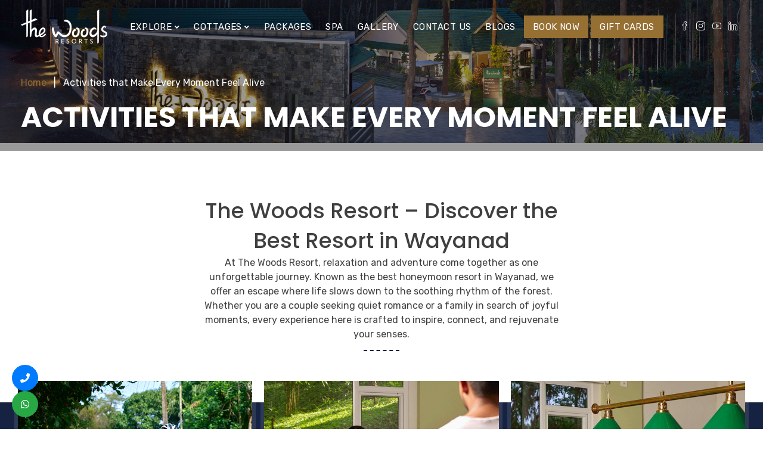

--- FILE ---
content_type: text/html; charset=UTF-8
request_url: https://thewoodsresorts.com/activity
body_size: 9925
content:
<!DOCTYPE html>
<html>
<head>
	  <!-- Required meta tags -->
    <meta charset="utf-8">
    <meta name="viewport" content="width=device-width, initial-scale=1, shrink-to-fit=no">

    <title>Best Relaxation Resort in Wayanad | Resort Activities -  The Woods Resorts </title>
    <link rel="canonical" href="https://thewoodsresorts.com/activity" />

    <meta name="description" content="Discover exciting resort activities in Wayanad at The Woods Resorts, the best relaxation resort in Wayanad for couples. Enjoy nature walks, adventure games, cycling, bird watching, and unforgettable family fun."/>
    <meta name="keywords" content="Resort activities in Wayanad, Resort in Wayanad, luxury resort in Wayanad, best resort in Wayanad, premium resort in Wayanad, best honeymoon resort in Wayanad, Couple-friendly resort in Wayanad">
    
<meta property="og:url" content="https://thewoodsresorts.com/activity" />
<meta property="og:type" content="website" />
<meta property="og:title" content="Best Relaxation Resort in Wayanad | Resort Activities -  The Woods Resorts" />
<meta property="og:description"   content="Discover exciting resort activities in Wayanad at The Woods Resorts, the best relaxation resort in Wayanad for couples. Enjoy nature walks, adventure games, cycling, bird watching, and unforgettable family fun." />
<meta property="og:image" content="https://www.thewoodsresorts.com/uploads/media/160ddc1f0cfac4.jpg" />

    	<link rel="shortcut icon" type="image/x-icon" href="https://thewoodsresorts.com/assets/images/favicon.png">
<!-- Bootstrap core CSS -->
<link href="https://thewoodsresorts.com/assets/css/bootstrap.min.css" rel="stylesheet" type="text/css">
<!--Custom CSS-->
<link href="https://thewoodsresorts.com/assets/css/style-new.css" rel="stylesheet" type="text/css">
<!--Plugin CSS-->
<link href="https://thewoodsresorts.com/assets/css/plugin.css" rel="stylesheet" type="text/css">
<!--Flaticons CSS-->
<link href="https://thewoodsresorts.com/assets/fonts/flaticon.css" rel="stylesheet" type="text/css">
<!--Font Awesome-->
<link rel="stylesheet" href="https://cdnjs.cloudflare.com/ajax/libs/font-awesome/4.7.0/css/font-awesome.min.css">
<link rel="stylesheet" href="https://cdnjs.cloudflare.com/ajax/libs/font-awesome/5.11.2/css/all.min.css">
<link rel="stylesheet" href="https://thewoodsresorts.com/assets/fonts/line-icons.css" type="text/css">
<!--Custom CSS2-->
<link href="https://thewoodsresorts.com/assets/css/update.css" rel="stylesheet" type="text/css">

<style>
    .error{
        color:red;
        width: 100%;
    }

    .contact-fab-wrap{
        position: fixed;
        left: 20px;
        bottom: 20px;
        z-index: 9999;
    }

    .contact-fab-actions{
        display: flex;
        flex-direction: column;
        gap: 10px;
        align-items: flex-start;
    }

    .contact-fab-action-icon{
        width: 44px;
        height: 44px;
        border-radius: 50%;
        padding: 0;
        display: inline-flex;
        align-items: center;
        justify-content: center;
        flex: 0 0 auto;
        position: relative;
    }

    .contact-fab-action-tooltip{
        position: absolute;
        left: 52px;
        top: 50%;
        transform: translateY(-50%);
        display: none;
        white-space: nowrap;
        pointer-events: none;
    }

    .contact-fab-action-icon:hover .contact-fab-action-tooltip,
    .contact-fab-action-icon:focus .contact-fab-action-tooltip{
        display: inline-block;
    }
</style><script type="text/javascript">
    var image_upload_url = "https://thewoodsresorts.com/summernote/image";
</script>
	<!-- top -->
<!-- Google Tag Manager -->
<script>(function(w,d,s,l,i){w[l]=w[l]||[];w[l].push({'gtm.start':
new Date().getTime(),event:'gtm.js'});var f=d.getElementsByTagName(s)[0],
j=d.createElement(s),dl=l!='dataLayer'?'&l='+l:'';j.async=true;j.src=
'https://www.googletagmanager.com/gtm.js?id='+i+dl;f.parentNode.insertBefore(j,f);
})(window,document,'script','dataLayer','GTM-NKCKXRW');</script>
<!-- End Google Tag Manager -->

<!-- Load Facebook SDK for JavaScript -->
<div id="fb-root"></div>
<script>(function(d, s, id) {
var js, fjs = d.getElementsByTagName(s)[0];
if (d.getElementById(id)) return;
js = d.createElement(s); js.id = id;
js.src = "https://connect.facebook.net/en_US/sdk.js#xfbml=1&version=v3.0";
fjs.parentNode.insertBefore(js, fjs);
}(document, 'script', 'facebook-jssdk'));</script>

<meta name="yandex-verification" content="95d1c1386f8b122b" />
</head>
<body>
   <!-- Google tag (gtag.js) --> <script async src="https://www.googletagmanager.com/gtag/js?id=G-4NVYEDCM6G"></script> <script>   window.dataLayer = window.dataLayer || [];   function gtag(){dataLayer.push(arguments);}   gtag('js', new Date());   gtag('config', 'G-4NVYEDCM6G'); </script>
<!-- Preloader -->

    

<!-- Preloader Ends -->





   
           
 <!-- header starts -->
    <header class="main_header_area headerstye-1">
        <!-- Navigation Bar -->
        <div class="header_menu" id="header_menu">
            <nav class="navbar navbar-default">
                <div class="container">
                    <div class="navbar-flex d-flex align-items-center justify-content-between w-100 pb-2 pt-2">
                        <!-- Brand and toggle get grouped for better mobile display -->
                        <div class="navbar-header">
                            <a class="navbar-brand" href="https://thewoodsresorts.com">
                                <img src="https://thewoodsresorts.com/uploads/media/logo-white60dec8e1dcd40.png" alt="the-woods-resort-logo-white">
                                <img src="https://thewoodsresorts.com/uploads/media/logo60de1d6c9073e.png" alt="the-woods-resort-logo-green">


                                
                            </a>
                        </div>
                        <!-- Collect the nav links, forms, and other content for toggling -->
                        <div class="navbar-collapse1 d-flex align-items-center" id="bs-example-navbar-collapse-1">
                            <ul class="nav navbar-nav" id="responsive-menu">

        <li
                    class="
                                submenu dropdown

                                "
        


    >


        
            <a class="
                                    dropdown-toggle
                "

                href="https://thewoodsresorts.com"

                               data-toggle="dropdown" role="button" aria-haspopup="true" aria-expanded="false"
                
                            >
                EXPLORE

                <i class="fa fa-angle-down" aria-hidden="true"></i>
            </a>
        

        
            <ul class="dropdown-menu">
                <li
                class="
                                                "
        


    >


                    <a

                href="https://thewoodsresorts.com/about"

                
                            >
                About Woods              </a>

        

        
    </li>
    
    
    
    <li
                class="
                                                "
        


    >


                    <a

                href="https://thewoodsresorts.com/facilities"

                
                            >
                Facilities              </a>

        

        
    </li>
    
    
    
    <li
                class="
                                
                                "
        


    >


                    <a

                href="https://thewoodsresorts.com/activity"

                
                            >
                Activities              </a>

        

        
    </li>
    
    
    
    <li
                class="
                                                "
        


    >


                    <a

                href="https://thewoodsresorts.com/attraction"

                
                            >
                Attractions              </a>

        

        
    </li>
    
    
    
    <li
                class="
                                                "
        


    >


                    <a

                href="https://thewoodsresorts.com/testimonials"

                
                            >
                Testimonials              </a>

        

        
    </li>
    
    
    
    <li
                class="
                                                "
        


    >


                    <a

                href="https://thewoodsresorts.com/careers"

                
                            >
                Careers              </a>

        

        
    </li>
    
    
    
    <li
                class="
                                                "
        


    >


                    <a

                href="https://thewoodsresorts.com/csr"

                
                            >
                CSR              </a>

        

        
    </li>
                </ul>


    
    </li>
    
    
    
    <li
                    class="
                                submenu dropdown

                                "
        


    >


        
            <a class="
                                    dropdown-toggle
                "

                href="https://thewoodsresorts.com/cottages"

                               data-toggle="dropdown" role="button" aria-haspopup="true" aria-expanded="false"
                
                            >
                Cottages

                <i class="fa fa-angle-down" aria-hidden="true"></i>
            </a>
        

        
            <ul class="dropdown-menu">
                <li
                class="
                                                "
        


    >


                    <a

                href="https://thewoodsresorts.com/cottage/rosewood"

                
                            >
                Rosewood              </a>

        

        
    </li>
    
    
    
    <li
                class="
                                                "
        


    >


                    <a

                href="https://thewoodsresorts.com/cottage/teak"

                
                            >
                Teak              </a>

        

        
    </li>
    
    
    
    <li
                class="
                                                "
        


    >


                    <a

                href="https://thewoodsresorts.com/cottage/oak"

                
                            >
                Oak              </a>

        

        
    </li>
    
    
    
    <li
                class="
                                                "
        


    >


                    <a

                href="https://thewoodsresorts.com/cottage/cedar"

                
                            >
                Cedar              </a>

        

        
    </li>
    
    
    
    <li
                class="
                                                "
        


    >


                    <a

                href="https://thewoodsresorts.com/cottage/ebony"

                
                            >
                Ebony              </a>

        

        
    </li>
                </ul>


    
    </li>
    
    
    
    <li
                    class="
                
                
                                "
        


    >


        
            <a class="
                "

                href="https://thewoodsresorts.com/packages"

                
                            >
                Packages

                
            </a>
        

        
    </li>
    
    
    
    <li
                    class="
                
                
                                "
        


    >


        
            <a class="
                "

                href="https://thewoodsresorts.com/spa"

                
                            >
                Spa

                
            </a>
        

        
    </li>
    
    
    
    <li
                    class="
                
                
                                "
        


    >


        
            <a class="
                "

                href="https://thewoodsresorts.com/gallery"

                
                            >
                Gallery

                
            </a>
        

        
    </li>
    
    
    
    <li
                    class="
                
                
                                "
        


    >


        
            <a class="
                "

                href="https://thewoodsresorts.com/contact-us"

                
                            >
                Contact us

                
            </a>
        

        
    </li>
    
    
    
    <li
                    class="
                
                
                                "
        


    >


        
            <a class="
                "

                href="https://thewoodsresorts.com/blogs"

                
                            >
                Blogs

                
            </a>
        

        
    </li>
    
        <li><a class="main-btn" href="https://thewoodsresorts.com/booking-engine"> BOOK NOW </a></li>
        <li><a class="main-btn" href="https://shopy.thewoodsresorts.com/shop"> Gift Cards </a></li>

    </ul>

                        </div><!-- /.navbar-collapse -->   

                        <div class="register-login">
                            <div class="register-login">
                                <a class="mr-2" href="https://www.facebook.com/theWoodsResorts/" target="_blank"><i class="icon-social-facebook"></i></a>                                <a class="mr-2" href="https://www.instagram.com/thewoodsresorts/" target="_blank"><i class="icon-social-instagram"></i></a>                                <a class="mr-2" href="https://www.youtube.com/user/woodsresorts" target="_blank"><i class="icon-social-youtube"></i></a>                                <a class="mr-2" href="https://www.linkedin.com/company/thewoodsresorts/" target="_blank"><i class="icon-social-linkedin"></i></a>                            </div>
                        </div>

                        <div id="slicknav-mobile"></div>
                    </div>
                </div><!-- /.container-fluid --> 
            </nav>
        </div>
        <!-- Navigation Bar Ends -->
    </header>
    <!-- header ends -->           
 
            <!-- BreadCrumb Starts -->
 <section class="breadcrumb-main pb-0" style="background-image: url(https://thewoodsresorts.com/uploads/media/banner-about-us60f560a990522.png);">

        <div class="breadcrumb-outer  pt-3 pb-5">
            <div class="container">
                <div class="breadcrumb-content d-md-flex align-items-center pt-10">
                    <h2 class="mb-0">Activities that Make Every Moment Feel Alive</h2>
                    <nav aria-label="breadcrumb">
                        <ul class="breadcrumb">
                            <li class="breadcrumb-item"><a href="#">Home</a></li>
                            <li class="breadcrumb-item active" aria-current="page">  Activities that Make Every Moment Feel Alive </li>
                        </ul>
                    </nav>
                </div>
            </div>
        </div>
        <div class="dot-overlay"></div>
    </section>
    <!-- BreadCrumb Ends --> 







<!-- top destination starts -->
    <section class="top-destination overflow-hidden">
        <div class="container">
            <div class="section-title text-center mb-5 pb-2 w-50 mx-auto">
                <h2 class="m-0 black">The Woods Resort – Discover the Best Resort in Wayanad</h2>
                <p class="mb-0 black">At The Woods Resort, relaxation and adventure come together as one unforgettable journey. Known as the best honeymoon resort in Wayanad, we offer an escape where life slows down to the soothing rhythm of the forest.
Whether you are a couple seeking quiet romance or a family in search of joyful moments, every experience here is crafted to inspire, connect, and rejuvenate your senses.</p>
            </div>  
            <div class="desti-inner">
                <div class="row d-flex align-items-center">
                                            <div class="col-lg-4 col-md-6 p-1">
                            <div class="desti-image">
                                 <img src="https://thewoodsresorts.com/uploads/media/activity-160deee7c960da.png" alt="Forest Cycling Retreat">                                 <div class="desti-content">
                                                                            <div class="rating mb-1">
                                                                                            <span class="fa fa-star checked"></span>
                                                                                            <span class="fa fa-star checked"></span>
                                                                                            <span class="fa fa-star checked"></span>
                                                                                            <span class="fa fa-star checked"></span>
                                                                                    </div>
                                                                        <h4 class="white mb-0">Forest Cycling Retreat</h4>



                                </div>
                                <div class="desti-overlay">
                                    <a href="https://thewoodsresorts.com/booking-engine" class="nir-btn">
                                        <span class="white">Book Now</span>
                                        <i class="fa fa-arrow-right white pl-1"></i>
                                    </a>
                                </div>
                            </div>
                        </div>


                                            <div class="col-lg-4 col-md-6 p-1">
                            <div class="desti-image">
                                 <img src="https://thewoodsresorts.com/uploads/media/activity-260f2db257f822.png" alt="Elite Table Tennis">                                 <div class="desti-content">
                                                                            <div class="rating mb-1">
                                                                                            <span class="fa fa-star checked"></span>
                                                                                            <span class="fa fa-star checked"></span>
                                                                                            <span class="fa fa-star checked"></span>
                                                                                            <span class="fa fa-star checked"></span>
                                                                                            <span class="fa fa-star checked"></span>
                                                                                    </div>
                                                                        <h4 class="white mb-0">Elite Table Tennis</h4>



                                </div>
                                <div class="desti-overlay">
                                    <a href="https://thewoodsresorts.com/booking-engine" class="nir-btn">
                                        <span class="white">Book Now</span>
                                        <i class="fa fa-arrow-right white pl-1"></i>
                                    </a>
                                </div>
                            </div>
                        </div>


                                            <div class="col-lg-4 col-md-6 p-1">
                            <div class="desti-image">
                                 <img src="https://thewoodsresorts.com/uploads/media/shoot-it-perfect60f58a193b9d1.jpg" alt="Signature Billiards Lounge">                                 <div class="desti-content">
                                                                            <div class="rating mb-1">
                                                                                            <span class="fa fa-star checked"></span>
                                                                                            <span class="fa fa-star checked"></span>
                                                                                            <span class="fa fa-star checked"></span>
                                                                                            <span class="fa fa-star checked"></span>
                                                                                            <span class="fa fa-star checked"></span>
                                                                                            <span class="fa fa-star checked"></span>
                                                                                    </div>
                                                                        <h4 class="white mb-0">Signature Billiards Lounge</h4>



                                </div>
                                <div class="desti-overlay">
                                    <a href="https://thewoodsresorts.com/booking-engine" class="nir-btn">
                                        <span class="white">Book Now</span>
                                        <i class="fa fa-arrow-right white pl-1"></i>
                                    </a>
                                </div>
                            </div>
                        </div>


                                            <div class="col-lg-4 col-md-6 p-1">
                            <div class="desti-image">
                                 <img src="https://thewoodsresorts.com/uploads/media/rejuvenate-the-mind60f58bdeaf725.jpg" alt="Spa &amp; Serenity">                                 <div class="desti-content">
                                                                            <div class="rating mb-1">
                                                                                            <span class="fa fa-star checked"></span>
                                                                                            <span class="fa fa-star checked"></span>
                                                                                            <span class="fa fa-star checked"></span>
                                                                                            <span class="fa fa-star checked"></span>
                                                                                            <span class="fa fa-star checked"></span>
                                                                                            <span class="fa fa-star checked"></span>
                                                                                    </div>
                                                                        <h4 class="white mb-0">Spa &amp; Serenity</h4>



                                </div>
                                <div class="desti-overlay">
                                    <a href="https://thewoodsresorts.com/booking-engine" class="nir-btn">
                                        <span class="white">Book Now</span>
                                        <i class="fa fa-arrow-right white pl-1"></i>
                                    </a>
                                </div>
                            </div>
                        </div>


                                            <div class="col-lg-4 col-md-6 p-1">
                            <div class="desti-image">
                                 <img src="https://thewoodsresorts.com/uploads/media/fishing-for-fun60f58c9206091.jpg" alt="Leisurely Lake Fishing">                                 <div class="desti-content">
                                                                            <div class="rating mb-1">
                                                                                            <span class="fa fa-star checked"></span>
                                                                                            <span class="fa fa-star checked"></span>
                                                                                            <span class="fa fa-star checked"></span>
                                                                                            <span class="fa fa-star checked"></span>
                                                                                            <span class="fa fa-star checked"></span>
                                                                                    </div>
                                                                        <h4 class="white mb-0">Leisurely Lake Fishing</h4>



                                </div>
                                <div class="desti-overlay">
                                    <a href="https://thewoodsresorts.com/booking-engine" class="nir-btn">
                                        <span class="white">Book Now</span>
                                        <i class="fa fa-arrow-right white pl-1"></i>
                                    </a>
                                </div>
                            </div>
                        </div>


                                            <div class="col-lg-4 col-md-6 p-1">
                            <div class="desti-image">
                                 <img src="https://thewoodsresorts.com/uploads/media/organic-farming613b936fa73cb.jpg" alt="Curated Farm Experience">                                 <div class="desti-content">
                                                                            <div class="rating mb-1">
                                                                                            <span class="fa fa-star checked"></span>
                                                                                            <span class="fa fa-star checked"></span>
                                                                                            <span class="fa fa-star checked"></span>
                                                                                            <span class="fa fa-star checked"></span>
                                                                                            <span class="fa fa-star checked"></span>
                                                                                    </div>
                                                                        <h4 class="white mb-0">Curated Farm Experience</h4>



                                </div>
                                <div class="desti-overlay">
                                    <a href="https://thewoodsresorts.com/booking-engine" class="nir-btn">
                                        <span class="white">Book Now</span>
                                        <i class="fa fa-arrow-right white pl-1"></i>
                                    </a>
                                </div>
                            </div>
                        </div>


                                            <div class="col-lg-4 col-md-6 p-1">
                            <div class="desti-image">
                                 <img src="https://thewoodsresorts.com/uploads/media/aim-it-right60f58e6d4a5ea.jpg" alt="Archer’s Elite Range">                                 <div class="desti-content">
                                                                            <div class="rating mb-1">
                                                                                            <span class="fa fa-star checked"></span>
                                                                                            <span class="fa fa-star checked"></span>
                                                                                            <span class="fa fa-star checked"></span>
                                                                                            <span class="fa fa-star checked"></span>
                                                                                            <span class="fa fa-star checked"></span>
                                                                                            <span class="fa fa-star checked"></span>
                                                                                    </div>
                                                                        <h4 class="white mb-0">Archer’s Elite Range</h4>



                                </div>
                                <div class="desti-overlay">
                                    <a href="https://thewoodsresorts.com/booking-engine" class="nir-btn">
                                        <span class="white">Book Now</span>
                                        <i class="fa fa-arrow-right white pl-1"></i>
                                    </a>
                                </div>
                            </div>
                        </div>


                                            <div class="col-lg-4 col-md-6 p-1">
                            <div class="desti-image">
                                 <img src="https://thewoodsresorts.com/uploads/media/hunt-it-like-pro60f58f0c5ac48.jpg" alt="Hunting Like a Pro">                                 <div class="desti-content">
                                                                            <div class="rating mb-1">
                                                                                            <span class="fa fa-star checked"></span>
                                                                                            <span class="fa fa-star checked"></span>
                                                                                            <span class="fa fa-star checked"></span>
                                                                                            <span class="fa fa-star checked"></span>
                                                                                            <span class="fa fa-star checked"></span>
                                                                                    </div>
                                                                        <h4 class="white mb-0">Hunting Like a Pro</h4>



                                </div>
                                <div class="desti-overlay">
                                    <a href="https://thewoodsresorts.com/booking-engine" class="nir-btn">
                                        <span class="white">Book Now</span>
                                        <i class="fa fa-arrow-right white pl-1"></i>
                                    </a>
                                </div>
                            </div>
                        </div>


                                            <div class="col-lg-4 col-md-6 p-1">
                            <div class="desti-image">
                                 <img src="https://thewoodsresorts.com/uploads/media/brighten-your-nights60f7a91632e65.png" alt="Bonfire Evenings">                                 <div class="desti-content">
                                                                            <div class="rating mb-1">
                                                                                            <span class="fa fa-star checked"></span>
                                                                                            <span class="fa fa-star checked"></span>
                                                                                            <span class="fa fa-star checked"></span>
                                                                                            <span class="fa fa-star checked"></span>
                                                                                    </div>
                                                                        <h4 class="white mb-0">Bonfire Evenings</h4>



                                </div>
                                <div class="desti-overlay">
                                    <a href="https://thewoodsresorts.com/booking-engine" class="nir-btn">
                                        <span class="white">Book Now</span>
                                        <i class="fa fa-arrow-right white pl-1"></i>
                                    </a>
                                </div>
                            </div>
                        </div>


                                            <div class="col-lg-4 col-md-6 p-1">
                            <div class="desti-image">
                                 <img src="https://thewoodsresorts.com/uploads/media/guided-tribal-village-tour60f7aa37bc12e.jpg" alt="Tribal Village Tour">                                 <div class="desti-content">
                                                                            <div class="rating mb-1">
                                                                                            <span class="fa fa-star checked"></span>
                                                                                            <span class="fa fa-star checked"></span>
                                                                                            <span class="fa fa-star checked"></span>
                                                                                            <span class="fa fa-star checked"></span>
                                                                                            <span class="fa fa-star checked"></span>
                                                                                    </div>
                                                                        <h4 class="white mb-0">Tribal Village Tour</h4>



                                </div>
                                <div class="desti-overlay">
                                    <a href="https://thewoodsresorts.com/booking-engine" class="nir-btn">
                                        <span class="white">Book Now</span>
                                        <i class="fa fa-arrow-right white pl-1"></i>
                                    </a>
                                </div>
                            </div>
                        </div>


                                            <div class="col-lg-4 col-md-6 p-1">
                            <div class="desti-image">
                                 <img src="https://thewoodsresorts.com/uploads/media/bird-watching60f910261f990.jpg" alt="Avian Discovery Walk">                                 <div class="desti-content">
                                                                            <div class="rating mb-1">
                                                                                            <span class="fa fa-star checked"></span>
                                                                                            <span class="fa fa-star checked"></span>
                                                                                            <span class="fa fa-star checked"></span>
                                                                                            <span class="fa fa-star checked"></span>
                                                                                            <span class="fa fa-star checked"></span>
                                                                                    </div>
                                                                        <h4 class="white mb-0">Avian Discovery Walk</h4>



                                </div>
                                <div class="desti-overlay">
                                    <a href="https://thewoodsresorts.com/booking-engine" class="nir-btn">
                                        <span class="white">Book Now</span>
                                        <i class="fa fa-arrow-right white pl-1"></i>
                                    </a>
                                </div>
                            </div>
                        </div>


                                            <div class="col-lg-4 col-md-6 p-1">
                            <div class="desti-image">
                                 <img src="https://thewoodsresorts.com/uploads/media/spice-garden-tour60f91047742ce.jpg" alt="Spice Aromas Trail">                                 <div class="desti-content">
                                                                            <div class="rating mb-1">
                                                                                            <span class="fa fa-star checked"></span>
                                                                                            <span class="fa fa-star checked"></span>
                                                                                            <span class="fa fa-star checked"></span>
                                                                                            <span class="fa fa-star checked"></span>
                                                                                            <span class="fa fa-star checked"></span>
                                                                                    </div>
                                                                        <h4 class="white mb-0">Spice Aromas Trail</h4>



                                </div>
                                <div class="desti-overlay">
                                    <a href="https://thewoodsresorts.com/booking-engine" class="nir-btn">
                                        <span class="white">Book Now</span>
                                        <i class="fa fa-arrow-right white pl-1"></i>
                                    </a>
                                </div>
                            </div>
                        </div>


                    

                </div>
            </div>



        <!--    <div class="section-title text-center mt-5 mb-5 pb-2 w-50 mx-auto">
                
                <p class="mb-0 black">Travel has helped us to understand the meaning of life and it has helped us become better people. Each time we travel, we see the world with new eyes.</p>
            </div> -->






        </div>    
    </section>
    <!-- top destination ends -->






 <!-- form starts -->
    <section class="about-us p-0">
        <div class="container">
        <section class="about-us pt-0 attract-form-cntr">
    <div class="container">
        <div class="about-image-box">
            <div class="row">
                <div class="col-lg-7 col-sm-12">
                    <div class="about-content pt-9">
                        <h4 class="mb-1 blue font-weight-normal">Stay At The Woods</h4>

                        <h2>To have a beautiful perspective of the world blessed with the vastness of biodiversity</h2>


                        <p > We have arranged an array of exemplary services and amenities for our esteemed guests. We endeavor to deliver you with top-notch service so that you would yearn to return to The Woods. </p>
                        <p > Schedule a trip to Wayanad, to recognize the blessings from the almighty and inhale the joy of living in the pure environment. Book a cottage in The Woods now. </p>
                    </div>
                </div>
                <div class="col-lg-5 col-sm-12">
                    <!DOCTYPE html>
<html lang="en">
<head>
    <meta charset="UTF-8">
    <meta name="viewport" content="width=device-width, initial-scale=1.0">
    <title>Button Link</title>
    <style>
        .dark-green-button {
            background-color: #006400; /* Dark green color */
            color: white;
            padding: 10px 20px;
            text-align: center;
            text-decoration: none;
            display: inline-block;
            font-size: 16px;
            margin: 4px 2px;
            cursor: pointer;
            border: none;
            border-radius: 4px;
        }
        .button-container {
            display: flex;
            justify-content: center;
        }
    </style>
</head>
<body>

<div class="button-container">
    <a href="https://thewoodsresorts.com/booking-engine" class="dark-green-button">Check Availability</a>
</div>

</body>
</html>
                </div>
            </div>
        </div>



    </div>
</section>
            <!-- Counter -->
            <div class="counter-main pt-6">
                <div class="counter text-center">
                    <div class="row">

                                                <div class="col-lg-3 col-md-6 col-sm-6 mb-4">
                            <div class="counter-item bg-navy">
                                <i class="fa fa-users white mb-1"></i>
                                <h3 class="value mb-0 white d-inline ml-2">23,000</h3><span style="    color: white;
    font-weight: bold;
    font-size: 18px;">+</span>
                                <h4 class="m-0 white">Happy Customers</h4>
                            </div>
                        </div>
                                                <div class="col-lg-3 col-md-6 col-sm-6 mb-4">
                            <div class="counter-item bg-navy">
                                <i class="fa fa-plane white mb-1"></i>
                                <h3 class="value mb-0 white d-inline ml-2">1200</h3><span style="    color: white;
    font-weight: bold;
    font-size: 18px;">+</span>
                                <h4 class="m-0 white">Amazing Tours</h4>
                            </div>
                        </div>
                                                <div class="col-lg-3 col-md-6 col-sm-6 mb-4">
                            <div class="counter-item bg-navy">
                                <i class="fa fa-users white mb-1"></i>
                                <h3 class="value mb-0 white d-inline ml-2">3450</h3><span style="    color: white;
    font-weight: bold;
    font-size: 18px;">+</span>
                                <h4 class="m-0 white">Happy Families</h4>
                            </div>
                        </div>
                                                <div class="col-lg-3 col-md-6 col-sm-6 mb-4">
                            <div class="counter-item bg-navy">
                                <i class="fa fa-heart white mb-1"></i>
                                <h3 class="value mb-0 white d-inline ml-2">4600</h3><span style="    color: white;
    font-weight: bold;
    font-size: 18px;">+</span>
                                <h4 class="m-0 white">Happy Couples</h4>
                            </div>
                        </div>
                        

                    </div>
                </div>
            </div>
            <!-- End Counter -->

        </div>
    </section>
    <!-- form ends -->

   



  <!-- Discount action starts -->
 <section class="discount-action pt-0">
    <div class="container">
        <div class="call-banner" style="background: url(https://thewoodsresorts.com/uploads/media/offer60fecc26b4578.jpg) no-repeat;
    background-position: bottom;
    background-size: cover;
    background-attachment: fixed;
    position: relative;
    overflow: hidden;">
            <div class="row d-flex align-items-center">
                <div class="col-lg-6 col-md-6 p-0">
                    <div class="call-banner-inner text-center bg-navy">
                        <h4 class="white">Get Surprising Discounts</h4>
                        <h2 class="white mb-4">Enjoy offers and special privileges at our luxury resort in Wayanad; an experience of a lifetime at a fraction of the cost!</h2>
                        <a href="contact-us" class="nir-btn">ENQUIRE NOW<i class="fa fa-arrow-right white pl-1"></i></a>
                    </div>
                </div>
                <div class="col-lg-6 col-md-6 p-0"></div>
            </div>
        </div>
    </div>
</section>    <!-- Discount action Ends -->





      <!-- About detail Start -->
          <section class="faq-main pb-6">
        <div class="container">
            <div class="faq-accordian">
                <div class="row">
                    <div class="col-lg-6 col-md-12 mb-4">
                        <div class="accrodion-grp faq-accrodion" data-grp-name="faq-accrodion">
                                                                                        <div class="accrodion">
                                <div class="accrodion-title">
                                    <h5>What types of activities are available at The Woods Resort?</h5>
                                </div>
                                <div class="accrodion-content" style="display: block;">
                                    <div class="inner">
                                        <p>An amalgamation of nature’s gift with human creation, Wayanad could be visited any time of the year. October to February is the peak season. One should book well in advance if planning to visit in this period.</p>
                                    </div><!-- /.inner -->
                                </div>
                            </div>
                                                                                                                        <div class="accrodion">
                                <div class="accrodion-title">
                                    <h5>Are activities included in the room tariff?</h5>
                                </div>
                                <div class="accrodion-content" style="display: block;">
                                    <div class="inner">
                                        <p>Wayanad is a world of numerous man made, as well as, natural attractions. The lush green world has several attractions including Muthanga Wildlife Sanctuary, Pookode Lake, Edakkal Caves, and Kuruva Island.</p>
                                    </div><!-- /.inner -->
                                </div>
                            </div>
                                                                                                                        <div class="accrodion">
                                <div class="accrodion-title">
                                    <h5>Is The Woods Resort suitable for couples and honeymooners?</h5>
                                </div>
                                <div class="accrodion-content" style="display: block;">
                                    <div class="inner">
                                        <p>We have five segments of cottages available, viz. Rosewood, Teak, Oak, Cedar, and Ebony. All the cottages are dotted with excellent amenities for the pleasant and comfortable stay of our guests.</p>
                                    </div><!-- /.inner -->
                                </div>
                            </div>
                                                                                                                        <div class="accrodion">
                                <div class="accrodion-title">
                                    <h5>How can we reach The Woods Resort, Wayanad?</h5>
                                </div>
                                <div class="accrodion-content" style="display: block;">
                                    <div class="inner">
                                        <p>Yes, of course. Contact us now to know more and book a cottage in The Woods.</p>
                                    </div><!-- /.inner -->
                                </div>
                            </div>
                                                                                                                                                                                                                                                                        </div>
                    </div>
                    <div class="col-lg-6 col-md-12 mb-4">
                        <div class="accrodion-grp faq-accrodion" data-grp-name="faq-accrodion">
                                                                                                                                                                                                                                                                                                                                            <div class="accrodion">
                                    <div class="accrodion-title">
                                        <h5>What is the best season to visit The Woods Resort?</h5>
                                    </div>
                                    <div class="accrodion-content" style="display: block;">
                                        <div class="inner">
                                            <p><div>The best time to visit is October to March, with pleasant weather ideal for outdoor activities.</div><div><br></div></p>
                                        </div><!-- /.inner -->
                                    </div>
                                </div>
                                                                                                                            <div class="accrodion">
                                    <div class="accrodion-title">
                                        <h5>What facilities does the resort offer?</h5>
                                    </div>
                                    <div class="accrodion-content" style="display: block;">
                                        <div class="inner">
                                            <p><p><span style="background-color: transparent; font-family: Georgia; font-size: 12pt; white-space: pre-wrap; letter-spacing: 0.01em;">You may talk to us to know about rent during different seasons. It’s assured that we are one of the best resorts in Wayanad. Perhaps, the only resort constructed observing environment-friendly practices.</span><br></p></p>
                                        </div><!-- /.inner -->
                                    </div>
                                </div>
                                                                                                                            <div class="accrodion">
                                    <div class="accrodion-title">
                                        <h5>How can we make bookings at The Woods Resort?</h5>
                                    </div>
                                    <div class="accrodion-content" style="display: block;">
                                        <div class="inner">
                                            <p><span id="docs-internal-guid-f39dd18c-7fff-3772-7eb4-40acd40b0d8a"><span style="font-size: 12pt; font-family: Georgia; background-color: transparent; font-variant-numeric: normal; font-variant-east-asian: normal; vertical-align: baseline; white-space: pre-wrap;">We are happy to arrange your visit to local attractions. Talk to our executives and schedule the trips as convenient to you.&nbsp; </span></span></p>
                                        </div><!-- /.inner -->
                                    </div>
                                </div>
                                                                                    </div>
                    </div>
                </div>
            </div>
        </div>
    </section>
        <!-- About detail Ends -->   







    <!-- Newsletter Starts -->
 
<section class="newsletter-area m-0 pb-5 pt-5 bg-navy">
    <div class="container">
        <div class="newsletter-main">
            <div class="newsletter-wrapper">
                <div class="row d-flex align-items-center justify-content-between">
                    <div class="col-lg-5">
                        <div class="newsletter-content-wrapper d-sm-flex align-items-center">
                            <div class="newsletter-icon">
                                <i class="fa fa-envelope-open white"></i>
                            </div>
                            <div class="newsletter-content ml-4">
                                <h3 class="title white mb-1">Exclusive Offers Await You!</h3>
                                <p class="m-0 white">Experience the enchantment of Wayanad at exceptional value. Enjoy tailor-made offers crafted exclusively for our esteemed guests and make your stay truly unforgettable.  </p>
                            </div>
                        </div>
                    </div>
                    <div class="col-lg-7">
                        <div class="newsletter-form">
                            <form id="footer-form" action="https://thewoodsresorts.com/save/save_phone" method="post"> <input type="hidden" name="_token" value="WMa9hhZp5wEOp6z6pCGQEDZW03QgGZTH7PXATURb">                                <input type="text" name="phone" placeholder="Enter Your Phone Number..." required>
                                <button id="footer-submit-btn" class="nir-btn" type="submit">subscribe</button>
                                <div class="error" id="footer-error"></div>
                                <span id="footer-success" style="color: green;display: block"></span>
                            </form>
                        </div>
                    </div>
                </div>
            </div>
        </div>
    </div>
</section>
<!-- Newsletter Ends -->


<!-- footer starts -->
    <footer class="footer1 pt-10 bg-lgrey">
        <div class="footer-upper pb-5">
            <div class="container">
                <div class="row">
                    <div class="col-lg-4 col-md-6 col-sm-12 col-xs-12 mb-4">
                        <div class="footer-links">
                            <img src="https://thewoodsresorts.com/uploads/media/logo60de1d6c9073e.png" alt="the-woods-resort-logo-green">
                            <p class="mt-3 black">
                                Chethalayam, Sulthan Bathery, Wayanad, Pin 673592, Kerala, India.
                            </p>
                            <ul>
                                 
                                 
                                <li><strong>Email:</strong> reservation@thewoodsresorts.com</li>
                                <li><strong>Phone:</strong>  <a href="tel:+918593859362">+918593859362</a> / 37, <a href="tel:+919645111199">+919645111199</a> </li>
                            </ul>
                        </div>
                    </div>
                    <div class="col-lg-3 col-md-6 col-sm-12 col-xs-12 mb-4">
                        <div class="footer-links">
                            <h4 class="black">Quick links</h4>
    <ul>
        <li
                    class="
                
                
                                "
        


    >


        
            <a class="
                "

                href="https://thewoodsresorts.com"

                
                            >
                Home

                
            </a>
        

        
    </li>
    
    
    
    <li
                    class="
                
                
                                "
        


    >


        
            <a class="
                "

                href="https://thewoodsresorts.com/cottages"

                
                            >
                Cottages

                
            </a>
        

        
    </li>
    
    
    
    <li
                    class="
                
                
                                "
        


    >


        
            <a class="
                "

                href="https://thewoodsresorts.com/packages"

                
                            >
                Packages

                
            </a>
        

        
    </li>
    
    
    
    <li
                    class="
                
                
                                "
        


    >


        
            <a class="
                "

                href="https://thewoodsresorts.com/holiday-resorts-in-wayanad"

                
                            >
                Holiday Resorts

                
            </a>
        

        
    </li>
    
    
    
    <li
                    class="
                
                
                                "
        


    >


        
            <a class="
                "

                href="https://thewoodsresorts.com/gallery"

                
                            >
                Gallery

                
            </a>
        

        
    </li>
    
    
    
    <li
                    class="
                
                
                                "
        


    >


        
            <a class="
                "

                href="https://thewoodsresorts.com/contact-us"

                
                            >
                Contact Us

                
            </a>
        

        
    </li>
        </ul>
                        </div>
                    </div>
                    <div class="col-lg-3 col-md-6 col-sm-12 col-xs-12 mb-4">
                        <div class="footer-links">
                            <h4 class="black">Popular Cottages</h4>
    <ul>
        <li
                    class="
                
                
                                "
        


    >


        
            <a class="
                "

                href="https://thewoodsresorts.com/cottage/rosewood"

                
                            >
                Rosewood

                
            </a>
        

        
    </li>
    
    
    
    <li
                    class="
                
                
                                "
        


    >


        
            <a class="
                "

                href="https://thewoodsresorts.com/cottage/teak"

                
                            >
                Teak

                
            </a>
        

        
    </li>
    
    
    
    <li
                    class="
                
                
                                "
        


    >


        
            <a class="
                "

                href="https://thewoodsresorts.com/cottage/oak"

                
                            >
                Oak

                
            </a>
        

        
    </li>
    
    
    
    <li
                    class="
                
                
                                "
        


    >


        
            <a class="
                "

                href="https://thewoodsresorts.com/cottage/cedar"

                
                            >
                Cedar

                
            </a>
        

        
    </li>
    
    
    
    <li
                    class="
                
                
                                "
        


    >


        
            <a class="
                "

                href="https://thewoodsresorts.com/cottage/ebony"

                
                            >
                Ebony

                
            </a>
        

        
    </li>
        </ul>
                        </div>
                    </div>

                     <div class="col-lg-2 col-md-6 col-sm-12 col-xs-12 mb-4">
                        <div class="footer-links">
                            <h4 class="black">Policies</h4>
    <ul>
        <li
                    class="
                
                
                                "
        


    >


        
            <a class="
                "

                href="https://thewoodsresorts.com/terms-and-conditions"

                
                            >
                Terms and Conditions

                
            </a>
        

        
    </li>
    
    
    
    <li
                    class="
                
                
                                "
        


    >


        
            <a class="
                "

                href="https://thewoodsresorts.com/privacy-policy"

                
                            >
                Privacy Policy

                
            </a>
        

        
    </li>
        </ul>
                        </div>
                    </div>

                </div>
            </div>
        </div>
        <div class="footer-copyright pt-2 pb-2 border-t">
            <div class="container">
                <div class="copyright-inner d-md-flex align-items-center justify-content-between">
                    <div class="copyright-text">
                        <p class="m-0 black"> 2026 | The Woods Resorts. All rights reserved.  </p>
                    </div>
                    <div class="social-links">
                        <ul>
                            <li><a href="https://www.facebook.com/theWoodsResorts/" target="_blank"><i class="fab fa-facebook"></i></a></li>                            <li><a href="https://www.instagram.com/thewoodsresorts/" target="_blank"><i class="fab fa-instagram"></i></a></li>                            <li><a href="https://www.youtube.com/user/woodsresorts" target="_blank"><i class="fab fa-youtube"></i></a></li>                            <li><a href="https://www.linkedin.com/company/thewoodsresorts/" target="_blank"><i class="fab fa-linkedin"></i></a></li>                        </ul>
                    </div>
                </div>    
            </div>
        </div>
    </footer>
    <!-- footer ends -->
    
    <!-- Back to top start -->
    <div id="back-to-top">
        <a href="#"></a>
    </div>
    <!-- Back to top ends -->

     
        

 
     




<div class="contact-fab-wrap" id="contactFabWrap">
    <div class="contact-fab-actions" aria-label="Contact options">
        <a class="btn btn-primary contact-fab-action-icon" href="tel:+918593859362" aria-label="Call us +91 8593 8593 62">
            <i class="fa fa-phone" aria-hidden="true"></i>
            <span class="badge badge-dark badge-pill contact-fab-action-tooltip" aria-hidden="true">+91 8593 8593 62</span>
        </a>
        <a class="btn btn-success contact-fab-action-icon" href="https://wa.me/918593859362" target="_blank" rel="noopener" aria-label="WhatsApp us +91 8593 8593 62">
            <i class="fab fa-whatsapp" aria-hidden="true"></i>
            <span class="badge badge-dark badge-pill contact-fab-action-tooltip" aria-hidden="true">+91 8593 8593 62</span>
        </a>
    </div>
</div>

<!-- *Scripts* -->
    <script src="https://thewoodsresorts.com/assets/js/jquery-3.5.1.min.js"></script>
    <script src="https://thewoodsresorts.com/assets/js/bootstrap.min.js"></script>
    <script src="https://thewoodsresorts.com/assets/js/particles.js"></script>
    <script src="https://thewoodsresorts.com/assets/js/particlerun.js"></script>
    <script src="https://thewoodsresorts.com/assets/js/plugin.js"></script>
      <script src="https://thewoodsresorts.com/assets/js/main.js"></script> 
    <script src="https://thewoodsresorts.com/assets/js/custom-nav.js"></script>
   <script src="https://thewoodsresorts.com/assets/js/custom-date.js"></script> 
	<script src="https://thewoodsresorts.com/assets/js/custom-accordian.js"></script>

	 <script src="https://thewoodsresorts.com/assets/js/jquery.validate.min.js"></script> 
	<script src="https://thewoodsresorts.com/assets/js/additional-methods.min.js"></script> 
 	<script src="https://thewoodsresorts.com/assets/js/jquery.form.min.js"></script>


<script>

    $("#career-page-form").validate({
        rules: {
           phone: { minlength:10, maxlength:13,digits: true }
          },
        submitHandler: function(form) {
            $('#career-submit-btn').attr('disabled', 'true').removeAttr('class').attr('class', 'nir-btn  disabled');
            $('#career-submit-btn').val('Processing..')
                        submitCareerForm(form);
                    }
    });

    function submitCareerForm(form) {
            $(form).ajaxSubmit({
                        success: function(res) {
                            $('#career-error').removeAttr('style').attr('style', 'display: none !important;')
                            $('#career-success').hide();
                            if (res.errors) {
                                var err = res.errors;
                                var m = "";
                                for (const [key, value] of Object.entries(err)) {
                                    m += value[0] + '<br>';
                                }
                                $('#career-error').html(m)
                                $('#career-error').fadeIn();
                                $('#career-submit-btn').removeAttr('disabled').removeAttr('class').attr('class', 'nir-btn');
                                $('#career-submit-btn').val('Submit')
                                return false;
                            }
                            var obj = JSON.parse(res)
                            if (obj.status) {
                                $('#career-error').removeAttr('style').attr('style', 'display: none !important;')
                                $('#career-success').html("Thank you for filling out your information. We appreciate you contacting The Woods Resort!");
                                $('#career-success').fadeIn();
                                $('#career-submit-btn').val('Submitted')
                                //reserting form
                                $('input[name=name]').val('');
                                $('input[name=email]').val('');
                                $('textarea[name=message]').val('');
                                $('input[name=phone]').val('');
                                $('input[name=file]').val('');
                                $('.file-upload-wrapper').removeAttr('data-text').attr('data-text', 'Attach Resume');
                                $('#career-submit-btn').val('Submit').removeAttr('disabled').removeAttr('class').attr('class', 'nir-btn');
                                setTimeout(function() {
                                    $('#career-success').fadeOut();
                                }, 2000)
                            }
                        },
                        error: function(res) {
                            var obj = JSON.parse(res.responseText)
                            if (obj.errors) {
                                var err = obj.errors;
                                var m = "";
                                for (const [key, value] of Object.entries(err)) {
                                    m += value[0] + '<br>';
                                }
                                $('#career-error').html(m)
                                $('#career-error').fadeIn();
                                $('#career-submit-btn').removeAttr('disabled').removeAttr('class').attr('class', 'nir-btn');
                                $('#career-submit-btn').val('Submit')
                                return false;
                            }
                        }
                    });
    }

    $("#contact-page-form").validate({
        rules: {
           phone: { minlength:10, maxlength:13 ,digits: true}
          },
        submitHandler: function(form) {
            $('#contact-submit-btn').attr('disabled', 'true').removeAttr('class').attr('class', 'nir-btn  disabled');
            $('#contact-submit-btn').val('Processing..')
                        submitContactForm(form);
                    }
    });

    function submitContactForm(form) {
            $(form).ajaxSubmit({
                        success: function(res) {
                            $('#contact-error').removeAttr('style').attr('style', 'display: none !important;')
                            $('#contact-success').hide();
                            if (res.errors) {
                                var err = res.errors;
                                var m = "";
                                for (const [key, value] of Object.entries(err)) {
                                    m += value[0] + '<br>';
                                }
                                $('#contact-error').html(m)
                                $('#contact-error').fadeIn();
                                $('#contact-submit-btn').removeAttr('disabled').removeAttr('class').attr('class', 'nir-btn');
                                $('#contact-submit-btn').val('Submit')
                                return false;
                            }
                            var obj = JSON.parse(res)
                            if (obj.status) {
                                $('#contact-error').removeAttr('style').attr('style', 'display: none !important;')
                                $('#contact-success').html("Thank you for filling out your information. We appreciate you contacting The Woods Resort!");
                                $('#contact-success').fadeIn();
                                $('#contact-submit-btn').val('Submitted')
                                //reserting form
                                $('input[name=name]').val('');
                                $('input[name=email]').val('');
                                $('textarea[name=message]').val('');
                                $('input[name=phone]').val('');
                                $('input[name=file]').val('');
                                $('.file-upload-wrapper').removeAttr('data-text').attr('data-text', 'Attach Resume');
                                $('#contact-submit-btn').val('Submit').removeAttr('disabled').removeAttr('class').attr('class', 'nir-btn');
                                setTimeout(function() {
                                    $('#contact-success').fadeOut();
                                }, 2000)
                            }
                        },
                        error: function(res) {
                            var obj = JSON.parse(res.responseText)
                            if (obj.errors) {
                                var err = obj.errors;
                                var m = "";
                                for (const [key, value] of Object.entries(err)) {
                                    m += value[0] + '<br>';
                                }
                                $('#contact-error').html(m)
                                $('#contact-error').fadeIn();
                                $('#contact-submit-btn').removeAttr('disabled').removeAttr('class').attr('class', 'nir-btn');
                                $('#contact-submit-btn').val('Submit')
                                return false;
                            }
                        }
                    });
    }

    $("#footer-form").validate({
        rules: {
           phone: { minlength:10, maxlength:13,digits: true }
          },
        submitHandler: function(form) {
            $('#footer-submit-btn').attr('disabled', 'true').removeAttr('class').attr('class', 'nir-btn  disabled');
            $('#footer-submit-btn').val('Processing..')
                        submitFooterForm(form);
                    }
    });

    function submitFooterForm(form) {
            $(form).ajaxSubmit({
                        success: function(res) {
                            $('#footer-error').removeAttr('style').attr('style', 'display: none !important;')
                            $('#footer-success').hide();
                            if (res.errors) {
                                var err = res.errors;
                                var m = "";
                                for (const [key, value] of Object.entries(err)) {
                                    m += value[0] + '<br>';
                                }
                                $('#footer-error').html(m)
                                $('#footer-error').fadeIn();
                                $('#footer-submit-btn').removeAttr('disabled').removeAttr('class').attr('class', 'nir-btn');
                                $('#footer-submit-btn').val('Submit')
                                return false;
                            }
                            var obj = JSON.parse(res)
                            if (obj.status) {
                                $('#footer-error').removeAttr('style').attr('style', 'display: none !important;')
                                $('#footer-success').html("Thank you for filling out your information. We appreciate you contacting The Woods Resort!");
                                $('#footer-success').fadeIn();
                                $('#footer-submit-btn').val('Submitted')
                                //reserting form
                                $('input[name=name]').val('');
                                $('input[name=email]').val('');
                                $('textarea[name=message]').val('');
                                $('input[name=phone]').val('');
                                $('input[name=file]').val('');
                                $('.file-upload-wrapper').removeAttr('data-text').attr('data-text', 'Attach Resume');
                                $('#footer-submit-btn').val('Submit').removeAttr('disabled').removeAttr('class').attr('class', 'nir-btn');
                                setTimeout(function() {
                                    $('#footer-success').fadeOut();
                                }, 2000)
                            }
                        },
                        error: function(res) {
                            var obj = JSON.parse(res.responseText)
                            if (obj.errors) {
                                var err = obj.errors;
                                var m = "";
                                for (const [key, value] of Object.entries(err)) {
                                    m += value[0] + '<br>';
                                }
                                $('#footer-error').html(m)
                                $('#footer-error').fadeIn();
                                $('#footer-submit-btn').removeAttr('disabled').removeAttr('class').attr('class', 'nir-btn');
                                $('#footer-submit-btn').val('Submit')
                                return false;
                            }
                        }
                    });
    }



    $("#csr-page-form").validate({
        submitHandler: function(form) {
            $('#csr-submit-btn').attr('disabled', 'true').removeAttr('class').attr('class', 'nir-btn  disabled');
            $('#csr-submit-btn').val('Processing..')
                        submitCsrForm(form);
                    }
    });

    function submitCsrForm(form) {
            $(form).ajaxSubmit({
                        success: function(res) {
                            $('#csr-error').removeAttr('style').attr('style', 'display: none !important;')
                            $('#csr-success').hide();
                            if (res.errors) {
                                var err = res.errors;
                                var m = "";
                                for (const [key, value] of Object.entries(err)) {
                                    m += value[0] + '<br>';
                                }
                                $('#csr-error').html(m)
                                $('#csr-error').fadeIn();
                                $('#csr-submit-btn').removeAttr('disabled').removeAttr('class').attr('class', 'nir-btn');
                                $('#csr-submit-btn').val('Submit')
                                return false;
                            }
                            var obj = JSON.parse(res)
                            if (obj.status) {
                                $('#csr-error').removeAttr('style').attr('style', 'display: none !important;')
                                $('#csr-success').html("<span style='color:green'>Thank you for filling out your information. We appreciate you contacting The Woods Resort!</span>");
                                $('#csr-success').fadeIn();
                                $('#csr-submit-btn').val('Submitted')
                                //reserting form
                                $('input[name=name]').val('');
                                $('input[name=email]').val('');
                                $('textarea[name=message]').val('');
                                $('input[name=phone]').val('');
                                $('#csr-submit-btn').val('Submit').removeAttr('disabled').removeAttr('class').attr('class', 'nir-btn');
                                setTimeout(function() {
                                    $('#csr-success').fadeOut();
                                }, 2000)
                            }
                        },
                        error: function(res) {
                            var obj = JSON.parse(res.responseText)
                            if (obj.errors) {
                                var err = obj.errors;
                                var m = "";
                                for (const [key, value] of Object.entries(err)) {
                                    m += value[0] + '<br>';
                                }
                                $('#csr-error').html("<span style='color:green'>"+m+"</span>")
                                $('#csr-error').fadeIn();
                                $('#csr-submit-btn').removeAttr('disabled').removeAttr('class').attr('class', 'nir-btn');
                                $('#csr-submit-btn').val('Submit')
                                return false;
                            }
                        }
                    });
    }

</script>

 
 <script type="text/javascript">
   

   $('.accordion-toggle').click(function(e) {
    e.preventDefault();  
    $("a:first-of-type").removeClass('chev');
    
    var $this = $(this);
    if ($this.next().hasClass('show')) {
        $this.next().removeClass('show');
        $this.next().slideUp(350);
    } else {
        $this.parent().parent().find('li .accordion-inner').removeClass('show');
        $this.parent().parent().find('li .accordion-inner').slideUp(350);
        $this.toggleClass('chev');
        $this.next().toggleClass('show');
        $this.next().slideToggle(350);
    }
});


 </script>



      <script type="text/javascript">
    function submitFor() {
        if (($("input#date-range0").val().length > 0) && ($("input#date-range1").val().length > 0)) {
            var pax = '';
            var item1 = document.getElementById("rooms").value;
            var item2 = document.getElementById("numAdults").value;
            var item3 = document.getElementById("productId").value;
            for (var i = 1; i <= item1; i++) {
                pax += item2 + '|0||';
            }
            document.getElementById("paxInfo").value = pax;
            document.hotelform.submit();
        } else
            alert('Please Enter the All Deatails');
    }

</script>

</body>
</html>

--- FILE ---
content_type: text/css
request_url: https://thewoodsresorts.com/assets/css/style-new.css
body_size: 27249
content:
 
@import url("https://fonts.googleapis.com/css2?family=Poppins:wght@300;400;500;700&display=swap");
@import url("https://fonts.googleapis.com/css2?family=Rubik:wght@300;400;500;600;700&display=swap");

header,
nav,
section,
article,
aside,
footer {
  display: block; }

* {
  margin: 0;
  padding: 0; }

body {
  margin: 0;
  padding: 0;
  font-size: 16px;
  line-height: 1.5;
  font-family: "Rubik", sans-serif;
  overflow-x: hidden;
  font-weight: 400;
  color: #777;
  background-size: cover;
  background-attachment: fixed;
  background-repeat: no-repeat; }

h1, h2, h3, h4, h5, h6 {
  font-weight: 700;
  font-family: "Poppins", sans-serif;
  margin: 0 0 16px;
  color: #3f3f3f;
  line-height: 1.4; }

h1 {
  font-size: 48px; }

h2 {
  font-size: 36px; }

h3 {
  font-size: 21px; }

h4 {
  font-size: 18px; }

h5 {
  font-size: 15px; }

h6 {
  font-size: 14px; }

@media (max-width: 991px) {
  h2 {
    font-size: 28px; } }
@media (max-width: 735px) {
  h2 {
    font-size: 21px; }

  h3 {
    font-size: 18px; } }
p {
  margin-bottom: 8px; }

ul {
  margin: 0;
  padding: 0;
  list-style-type: none; }
  ul li {
    margin-bottom: 0px;
    line-height: 1.5;
    color: #777;
    position: relative;
    display: inline-block;
    padding: 0; }

ol {
  margin: 0;
  counter-reset: i;
  position: relative; }
  ol li {
    font-size: 16px;
    margin-bottom: 10px;
    line-height: 1.5;
    color: #777;
    padding-left: 0;
    position: relative; }

a {
  color: #3f3f3f;
  transition: all ease-in-out 0.5s;
  cursor: pointer; }
  a:hover, a:focus {
    text-decoration: none;
    color: #162241;
    transition: all ease-in-out 0.5s;
    outline: none; }

a:not([href]):not([tabindex]):focus, a:not([href]):not([tabindex]):hover {
  color: #162241 !important; }

::-webkit-input-placeholder {
  /* Edge */
  color: #777 !important; }

:-ms-input-placeholder {
  /* Internet Explorer 10-11 */
  color: #777 !important; }

input::placeholder {
  color: #777 !important; }

img {
  max-width: 100%; }

.btn-info.focus, .btn-info:focus, .btn-info:active {
  outline: none;
  box-shadow: none !important;
  background: transparent !important;
  border: none !important; }

.container {
  position: relative;
  z-index: 1; }

.white {
  color: #fff !important; }

.navy {
  color: #162241 !important; }

.blue {
  color: #966F33 !important; }

.black {
  color: #3f3f3f !important; }

.pink {
  color: #006b38 !important; }

.grey {
  color: #777 !important; }

.bg-grey {
  background: #f1f1f1 !important; }

.bg-lgrey {
  background: #fbfbfb !important; }

.bg-navy {
  background: #162241 !important; }

.bg-blue {
  background: #966F33 !important; }

.bg-black {
  background: #3f3f3f !important; }

.bg-pink {
  background: #006b38 !important; }

.bg-white {
  background: #fff !important; }

.bordernone {
  border: none !important; }

.border-b {
  border-bottom: 1px dashed #f1f1f1 !important; }

.border-all {
  border: 1px solid #f1f1f1 !important; }

.rating span {
  color: #ffbc00;
  display: inline;
  font-size: 14px; }

.small, small {
  font-size: 60%; }

.mt-1, .my-1 {
  margin-top: 0.5rem !important; }

.mt-2, .my-2 {
  margin-top: 1rem !important; }

.mt-3, .my-3 {
  margin-top: 1.5rem !important; }

.mt-4, .my-4 {
  margin-top: 2rem !important; }

.mt-5, .my-5 {
  margin-top: 2.5rem !important; }

.mt-6, .my-6 {
  margin-top: 3rem !important; }

.mt-7, .my-7 {
  margin-top: 3.5rem !important; }

.mt-8, .my-8 {
  margin-top: 4rem !important; }

.mt-9, .my-9 {
  margin-top: 4.5rem !important; }

.mt-10, .my-10 {
  margin-top: 5rem !important; }

.mt-80t {
  margin-top: -80px; }

.mb-1, .my-1 {
  margin-bottom: 0.5rem !important; }

.mb-2, .my-2 {
  margin-bottom: 1rem !important; }

.mb-3, .my-3 {
  margin-bottom: 1.5rem !important; }

.mb-4, .my-4 {
  margin-bottom: 2rem !important; }

.mb-5, .my-5 {
  margin-bottom: 2.5rem !important; }

.mb-6, .my-6 {
  margin-bottom: 3rem !important; }

.mb-7, .my-7 {
  margin-bottom: 3.5rem !important; }

.mb-8, .my-8 {
  margin-bottom: 4rem !important; }

.mb-9, .my-9 {
  margin-bottom: 4.5rem !important; }

.mb-10, .my-10 {
  margin-bottom: 5rem !important; }

.pt-1, .py-1 {
  padding-top: 0.5rem !important; }

.pt-2, .py-2 {
  padding-top: 1rem !important; }

.pt-3, .py-3 {
  padding-top: 1.5rem !important; }

.pt-4, .py-4 {
  padding-top: 2rem !important; }

.pt-5, .py-5 {
  padding-top: 2.5rem !important; }

.pt-6, .py-6 {
  padding-top: 3rem !important; }

.pt-7, .my-7 {
  padding-top: 3.5rem !important; }

.pt-8, .my-8 {
  padding-top: 4rem !important; }

.pt-9, .my-9 {
  padding-top: 4.5rem !important; }

.pt-10, .my-10 {
  padding-top: 5rem !important; }

.sec-pt {
  padding-top: 76px !important; }

.pb-1, .py-1 {
  padding-bottom: 0.5rem !important; }

.pb-2, .py-2 {
  padding-bottom: 1rem !important; }

.pb-3, .py-3 {
  padding-bottom: 1.5rem !important; }

.pb-4, .py-4 {
  padding-bottom: 2rem !important; }

.pb-5, .py-5 {
  padding-bottom: 2.5rem !important; }

.pb-6, .py-6 {
  padding-bottom: 3rem !important; }

.pb-7, .my-7 {
  padding-bottom: 3.5rem !important; }

.pb-8, .my-8 {
  padding-bottom: 4rem !important; }

.pb-9, .my-9 {
  padding-bottom: 4.5rem !important; }

.pb-10, .my-10 {
  padding-bottom: 5rem !important; }

.pb-14, .my-14 {
  padding-bottom: 7rem !important; }

.pb-20, .my-20 {
  padding-bottom: 10rem !important; }

.top0 {
  top: 0 !important; }

.top50 {
  top: 50% !important;
  transform: translateY(-50%) !important; }

.form-group {
  width: 100%;
  display: inline-block; }
  .form-group select {
    padding: 10px 20px 10px 35px; }

input[type=text], input[type=email], input[type=number], input[type=search],
input[type=password], input[type=tel], input[type=date], input[type=time], textarea, select {
  font-size: 15px;
  font-weight: 300;
  background-color: #fff;
  border: 1px solid #f1f1f1;
  border-radius: 0px;
  padding: 10px 20px;
  color: #777;
  margin-bottom: 0;
  height: 50px;
  box-shadow: none;
  width: 100%; }
  input[type=text]:focus, input[type=email]:focus, input[type=number]:focus, input[type=search]:focus,
  input[type=password]:focus, input[type=tel]:focus, input[type=date]:focus, input[type=time]:focus, textarea:focus, select:focus {
    outline: none;
    transition: all 0.5s ease;
    box-shadow: none; }

select {
  padding: 8px 20px;
  width: 100%;
  height: inherit; }
  select option {
    color: #3f3f3f; }

textarea {
  border-radius: none;
  resize: vertical;
  height: 120px; }

label {
  display: inline-block;
  color: #777;
  margin-bottom: 8px;
  font-weight: 400;
  font-size: 15px; }

blockquote {
  font-size: 14px;
  font-weight: 400;
  background-color: #162241;
  margin-bottom: 15px;
  border: 0;
  padding: 30px 70px 30px 70px;
  line-height: 1.5;
  color: #fff;
  margin: 20 0;
  font-style: italic;
  position: relative; }
  blockquote :after {
    content: '';
    position: absolute;
    height: 60%;
    width: 2px;
    background: #fff;
    top: 20%;
    left: 35px; }
  blockquote p {
    color: #fff;
    margin: 0; }
  blockquote :before {
    content: '\f10d';
    font-family: 'fontawesome';
    font-size: 45px;
    position: absolute;
    bottom: 26px;
    right: 20px;
    color: #fff;
    transform: rotate(180deg); }
  blockquote span {
    position: relative;
    padding-left: 20px; }
    blockquote span :before {
      content: '';
      width: 12px;
      height: 1px;
      background: #162241;
      position: absolute;
      left: 0;
      top: 50%;
      margin-top: -2px; }

table > tbody tr td, table > tbody tr th, table > tfoot tr td, table > tfoot tr th, table > thead tr td, table > thead tr th {
  padding: 10px;
  vertical-align: sub !important;
  border: 1px solid #f1f1f1; }
table > tbody tr:nth-child(even), table > tfoot tr:nth-child(even), table > thead tr:nth-child(even) {
  background: #fbfbfb; }

table {
  width: 100%; }
  table thead tr th {
    border-bottom: none !important; }

.overlay, .dot-overlay, .color-overlay, .black-overlay {
  position: absolute;
  top: 0;
  left: 0;
  width: 100%;
  height: 100%;
  background: #162241;
  transition: all ease-in-out 0.5s;
  opacity: 0.7;
  display: none;
   }

.dot-overlay {
  background: #162241 url(../images/dot-overlay.png) repeat;
  opacity: 0.6; }

.color-overlay {
  top: inherit;
  bottom: 0;
  background: linear-gradient(to bottom, transparent, #162241); }

.black-overlay {
  background: #000000;
  opacity: 0.5; }

section {
  padding: 4.75rem 0 5rem;
  position: relative; }

/*heading title*/
.section-title, .section-title-w {
  position: relative;
  z-index: 1; }
  .section-title:before, .section-title-w:before {
    content: '';
    position: absolute;
    bottom: 0;
    left: 0;
    border-bottom: 2px dashed #162241;
    width: 10%;
    right: 0;
    margin: 0 auto; }
  .section-title h2, .section-title-w h2 {
    position: relative;
    font-weight: 500; }
    .section-title h2 span, .section-title-w h2 span {
      color: #006b38;
      font-weight: 700; }

.section-title-w:before {
  border-color: #fff !important; }

@media (max-width: 991px) {
  .section-title {
    width: 75% !important; } }
@media (max-width: 767px) {
  .section-title {
    width: 100% !important;
    text-align: center !important; } }
.row.slick-slider {
  margin: 0 -15px; }

iframe {
  width: 100%;
  border: none; }

.border-t {
  border-top: 2px dashed #cccccc5e; }

.box-shadow {
  box-shadow: 0 0 15px #cccccc37; }

/*pagination*/
.pagination-main {
  line-height: 0.8; }
  .pagination-main .pagination {
    margin-top: 0;
    margin-bottom: 0;
    display: inline-block; }
    .pagination-main .pagination li {
      padding-left: 0;
      padding-bottom: 0;
      margin-bottom: 0; }
      .pagination-main .pagination li:before, .pagination-main .pagination li:after {
        display: none; }
      .pagination-main .pagination li a {
        padding: 0;
        height: 40px;
        line-height: 38px;
        margin-right: 9px;
        text-align: center;
        width: 40px;
        color: #3f3f3f;
        font-size: 12px;
        border: 1px solid #f1f1f1;
        display: inline-block;
        background: #fbfbfb;
        background: #fff; }
        .pagination-main .pagination li a:hover, .pagination-main .pagination li a:focus {
          background-color: #162241;
          color: #fff !important;
          border-color: #162241; }
      .pagination-main .pagination li:last-child > a, .pagination-main .pagination li:last-child > span {
        border-radius: none;
        margin: 0; }
    .pagination-main .pagination li.active a {
      background: #162241 !important;
      border-color: #162241 !important;
      color: #fff; }
    .pagination-main .pagination .prev a, .pagination-main .pagination .next a {
      border-radius: 0px; }

@media (max-width: 567px) {
  .pagination li a {
    height: 30px;
    width: 30px;
    line-height: 28px; } }
@media (max-width: 359px) {
  .pagination li a {
    height: 28px;
    width: 28px;
    line-height: 28px; } }
/*breadcrumb*/
.breadcrumb-main {
  background-repeat: no-repeat;
  background-position: top;
  background-size: contain;
  background-attachment: fixed;
  position: relative; }
  .breadcrumb-main .breadcrumb-outer {
    background: transparent;
    position: relative;
    z-index: 1; }
    .breadcrumb-main .breadcrumb-outer:before {
      display: none; }
    .breadcrumb-main .breadcrumb-outer .breadcrumb-content, .breadcrumb-main .breadcrumb-outer .bread-content {
      position: relative;
      z-index: 1; }
      .breadcrumb-main .breadcrumb-outer .breadcrumb-content h2, .breadcrumb-main .breadcrumb-outer .bread-content h2 {
        color: #fff;
        text-transform: uppercase;
        line-height: 0.7;
        font-size: 48px; }
      .breadcrumb-main .breadcrumb-outer .breadcrumb-content nav, .breadcrumb-main .breadcrumb-outer .bread-content nav {
        display: inline-block;
        position: absolute;
        bottom: 55%;
        left: 0; }
    .breadcrumb-main .breadcrumb-outer .bread-content nav {
      left: 0;
      right: 0; }

.breadcrumb {
  background: transparent;
  margin: 0;
  padding: 0;
  display: inline-block; }
  .breadcrumb li, .breadcrumb li.active {
    margin-bottom: 0;
    color: #fff; }
    .breadcrumb li a, .breadcrumb li.active a {
      color: #966F33; }
  .breadcrumb .breadcrumb-item + .breadcrumb-item:before {
    content: '|';
    color: #fff; }

@media (max-width: 991px) {
  .breadcrumb-main .breadcrumb-outer .breadcrumb-content {
    display: block !important;
    text-align: center !important; }
    .breadcrumb-main .breadcrumb-outer .breadcrumb-content nav {
      right: 0; }
    .breadcrumb-main .breadcrumb-outer .breadcrumb-content h2 {
      margin: 0 !important; } }
@media (max-width: 479px) {
  .breadcrumb-main .breadcrumb-outer .breadcrumb-content {
    text-align: center; }
    .breadcrumb-main .breadcrumb-outer .breadcrumb-content h2 {
      display: block;
      font-size: 40px; } }
/*Buttons*/
button {
  border: none; }

.per-btn {
  position: relative;
  margin: auto;
  padding: 18px 22px;
  transition: all 0.2s ease; }
  .per-btn:before {
    content: "";
    position: absolute;
    top: 0;
    left: 0;
    display: block;
    border-radius: 28px;
    background: #006b38;
    width: 56px;
    height: 56px;
    transition: all 0.3s ease; }
  .per-btn span {
    position: relative;
    font-size: 16px;
    font-weight: 900;
    letter-spacing: 0.25em;
    text-transform: uppercase;
    vertical-align: middle; }
  .per-btn i {
    position: relative;
    top: 0;
    margin-left: 10px;
    transform: translateX(-5px);
    transition: all 0.3s ease; }
  .per-btn:hover:before {
    width: 100%;
    background: #006b38; }
  .per-btn:hover i {
    transform: translateX(0); }
  .per-btn:active {
    transform: scale(0.96); }

.nir-btn, .nir-btn-black {
  position: relative;
  z-index: 1;
  font-size: 14px;
  text-align: center;
  padding: 12px 15px;
  text-transform: capitalize;
  transition: all ease-in-out 0.5s;
  background: #966F33;
  color: #fff;
  display: inline-block;
  border-radius: 0px;
  box-shadow: 0px 0px 0px 4px rgba(255, 255, 255, 0.1); }
  .nir-btn:hover, .nir-btn-black:hover {
    background: #006b38;
    transition: all ease-in-out 0.5s;
    color: #fff; }

.nir-btn-black {
  background: #3f3f3f; }
  .nir-btn-black:before {
    border-color: #3f3f3f;
    color: #3f3f3f; }
  .nir-btn-black:hover {
    border-color: #3f3f3f;
    color: #fff; }
    .nir-btn-black:hover:before {
      color: #3f3f3f; }

.main-btn {
  font-size: 16px;
  border-radius: 30px;
  border: none;
  cursor: pointer;
  padding: 12px 30px;
  background-color: #162241;
  color: #fff;
  -webkit-transition: all 0.3s ease-out 0s;
  transition: all 0.3s ease-out 0s;
  position: relative;
  display: inline-block;
  z-index: 2; }
  .main-btn::after {
    position: absolute;
    right: 15px;
    top: 4px;
    bottom: 4px;
    background: #b17405;
    -webkit-transition: all 0.3s ease-out 0s;
    transition: all 0.3s ease-out 0s;
    content: '';
    z-index: -1;
    width: 70px;
    border-radius: 30px; }
  .main-btn:hover::after {
    width: 100%;
    top: 0;
    bottom: 0;
    right: 0;
    background: #b17405; }
  .main-btn:hover {
    color: #fff; }

input#submit {
  border: none; }

input#submit:hover {
  opacity: 0.8;
  background: #162241 !important;
  color: #fff; }

@media (max-width: 811px) {
  .newsletter .newsletter-main .newsletter-form {
    width: 60% !important; } }
@media (max-width: 767px) {
  .newsletter .newsletter-main .newsletter-form {
    width: 100% !important; } }
@media (max-width: 567px) {
  .newsletter .newsletter-main .newsletter-form form {
    border: none !important;
    border-radius: 0 !important; }
    .newsletter .newsletter-main .newsletter-form form input {
      border: 1px solid #f1f1f1 !important;
      padding-right: 20px !important; }
    .newsletter .newsletter-main .newsletter-form form input.nir-btn {
      border: none !important;
      position: relative !important;
      margin-top: 16px; } }
#preloader {
  position: fixed;
  top: 0;
  left: 0;
  right: 0;
  bottom: 0;
  background: #fbfbfb;
  z-index: 999999; }
  #preloader #status {
    position: fixed;
    content: '';
    display: block;
    top: 50%;
    left: 50%;
    width: 400px;
    height: 300px;
    margin: 0 auto;
    background: url(../images/loader.gif);
    background-size: cover;
    background-position: center;
    opacity: 1;
    transform: translate(-50%, -50%);
    visibility: visible;
    transition: all ease-in-out 0.5s;
    z-index: 9999999999; }

/* End Preloader */
#back-to-top {
  position: fixed;
  z-index: 1000;
  bottom: 80px;
  right: 20px;
  display: none; }
  #back-to-top a {
    display: block;
    width: 40px;
    height: 40px;
    background: #162241;
    position: relative;
    transition: all ease-in-out 0.5s;
    text-align: center; }
    #back-to-top a:after {
      position: absolute;
      content: '\f30c';
      font-family: "Font Awesome 5 Free";
      font-size: 20px;
      color: #fff;
      top: 50%;
      left: 50%;
      z-index: 1;
      font-weight: 700;
      transform: translate(-50%, -50%); }

.alert {
  margin-bottom: 10px;
  border-radius: 0px;
  color: #e83737;
  padding: 0; }
  .alert .alert-success {
    background: transparent;
    border: transparent;
    border-radius: 0px;
    color: #3c763d; }
    .alert .alert-success h4 {
      margin-bottom: 8px; }
    .alert .alert-success p {
      color: #fff; }

/* ========================================= */
/*          Ribbon CSS        */
/* ======================================== */
.ribbon {
  width: 150px;
  height: 150px;
  overflow: hidden;
  position: absolute;
  z-index: 2; }
  .ribbon::before, .ribbon::after {
    position: absolute;
    z-index: -1;
    content: '';
    display: block;
    border: 5px solid #666; }
  .ribbon span {
    position: absolute;
    display: block;
    width: 225px;
    padding: 10px 0;
    background-color: #006b38;
    box-shadow: 0 5px 10px rgba(0, 0, 0, 0.1);
    color: #fff;
    font-size: 18px;
    text-shadow: 0 1px 1px rgba(0, 0, 0, 0.2);
    text-transform: uppercase;
    text-align: center; }
  .ribbon span.open {
    background: #5ECFB1; }

.ribbon-top-left {
  top: -10px;
  left: -10px; }
  .ribbon-top-left:before, .ribbon-top-left:after {
    border-top-color: transparent;
    border-left-color: transparent; }
  .ribbon-top-left:before {
    top: 0;
    right: 0; }
  .ribbon-top-left:after {
    bottom: 0;
    left: 0; }
  .ribbon-top-left span {
    right: -25px;
    top: 40px;
    transform: rotate(-45deg); }

/* ========================================= */
/*          Wickedpicker CSS        */
/* ======================================== */
.wickedpicker {
  width: 120px !important;
  height: auto !important;
  z-index: 9; }

.wickedpicker .wickedpicker__title {
  display: none !important; }

.wickedpicker__controls__control-up:before {
  content: "" !important;
  font-family: "Font Awesome 5 Free" !important;
  font-weight: 900 !important;
  color: #909090 !important; }

.wickedpicker__controls__control-down:after {
  content: "" !important;
  font-family: "Font Awesome 5 Free" !important;
  font-weight: 900 !important;
  color: #909090 !important; }

/* ========================================= */
/*          Accrodion CSS        */
/* ======================================== */
.accrodion-grp .accrodion + .accrodion {
  margin-top: 10px; }
.accrodion-grp .accrodion .accrodion-title {
  border: 1px solid #f1f1f1;
  background: #fff;
  padding: 14.5px 25px;
  cursor: pointer;
  transition: all ease-in-out 0.5s; }
  .accrodion-grp .accrodion .accrodion-title h5 {
    margin: 0;
    position: relative;
    text-transform: capitalize; }
    .accrodion-grp .accrodion .accrodion-title h5:before {
      content: '\f107';
      font-family: 'FontAwesome';
      color: #222222;
      font-size: 20px;
      position: absolute;
      top: 50%;
      right: 0px;
      -webkit-transform: translateY(-50%);
      transform: translateY(-50%); }
.accrodion-grp .accrodion .accrodion-content {
  padding-top: 10px; }
  .accrodion-grp .accrodion .accrodion-content .inner {
    padding: 20px;
    background: #fbfbfb;
    border: 1px solid #f1f1f1; }
    .accrodion-grp .accrodion .accrodion-content .inner p {
      margin: 0;
      font-size: 15px;
      line-height: 25px;
      letter-spacing: .01em;
      color: #74787D; }
.accrodion-grp .accrodion.active .accrodion-title {
  background: #162241;
  border-color: #162241; }
  .accrodion-grp .accrodion.active .accrodion-title h5 {
    color: #fff; }
    .accrodion-grp .accrodion.active .accrodion-title h5:before {
      content: '\f106';
      color: #fff; }

@media (max-width: 567px) {
  .accrodion-grp .accrodion .accrodion-title h5 {
    font-size: 14px; } }
/* ========================================= */
/*          Custom animation CSS        */
/* ======================================== */
@-webkit-keyframes rotated {
  0% {
    -webkit-transform: rotate(0);
    transform: rotate(0); }
  100% {
    -webkit-transform: rotate(360deg);
    transform: rotate(360deg); } }
@keyframes rotated {
  0% {
    -webkit-transform: rotate(0);
    transform: rotate(0); }
  100% {
    -webkit-transform: rotate(360deg);
    transform: rotate(360deg); } }
@-webkit-keyframes scale-upOne {
  0% {
    -webkit-transform: scale(1);
    transform: scale(1); }
  100% {
    -webkit-transform: scale(0.2);
    transform: scale(0.2); } }
@keyframes scale-upOne {
  0% {
    -webkit-transform: scale(1);
    transform: scale(1); }
  100% {
    -webkit-transform: scale(0.2);
    transform: scale(0.2); } }
@-webkit-keyframes zoom-fade-two {
  0% {
    -webkit-transform: scale(1.5);
    transform: scale(1.5); }
  50% {
    -webkit-transform: scale(1);
    transform: scale(1); }
  100% {
    -webkit-transform: scale(1.5);
    transform: scale(1.5); } }
@keyframes zoom-fade-two {
  0% {
    -webkit-transform: scale(1.5);
    transform: scale(1.5); }
  50% {
    -webkit-transform: scale(1);
    transform: scale(1); }
  100% {
    -webkit-transform: scale(1.5);
    transform: scale(1.5); } }
@-webkit-keyframes zoom-fade {
  0% {
    -webkit-transform: scale(1.2);
    transform: scale(1.2); }
  50% {
    -webkit-transform: scale(1);
    transform: scale(1); }
  100% {
    -webkit-transform: scale(1.2);
    transform: scale(1.2); } }
@keyframes zoom-fade {
  0% {
    -webkit-transform: scale(1.2);
    transform: scale(1.2); }
  50% {
    -webkit-transform: scale(1);
    transform: scale(1); }
  100% {
    -webkit-transform: scale(1.2);
    transform: scale(1.2); } }
@keyframes slide {
  from {
    background-position: 0 0; }
  to {
    background-position: -111px 0; } }
@-webkit-keyframes slide {
  from {
    background-position: 0 0; }
  to {
    background-position: -111px 0; } }
@-webkit-keyframes ripple {
  70% {
    box-shadow: 0 0 0 40px rgba(255, 255, 255, 0); }
  100% {
    box-shadow: 0 0 0 0 rgba(255, 255, 255, 0); } }
@keyframes ripple {
  70% {
    box-shadow: 0 0 0 40px rgba(255, 255, 255, 0); }
  100% {
    box-shadow: 0 0 0 0 rgba(255, 255, 255, 0); } }
@keyframes up-down {
  0% {
    -webkit-transform: translateY(-20px);
    transform: translateY(-20px); }
  50% {
    -webkit-transform: translateY(-10px);
    transform: translateY(-10px); }
  100% {
    -webkit-transform: translateY(-20px);
    transform: translateY(-20px); } }
@keyframes jackInTheBox {
  from {
    opacity: 0;
    transform: scale(0.1) rotate(30deg);
    transform-origin: center bottom; }
  50% {
    transform: rotate(-10deg); }
  70% {
    transform: rotate(3deg); }
  to {
    opacity: 1;
    transform: scale(1); } }
.jackInTheBox {
  animation-name: jackInTheBox; }

.animated {
  animation-duration: 1s;
  animation-fill-mode: both; }

@-webkit-keyframes fadeInUp {
  0% {
    opacity: 0;
    -webkit-transform: translateY(20px);
    transform: translateY(20px); }
  100% {
    opacity: 1;
    -webkit-transform: translateY(0);
    transform: translateY(0); } }
@keyframes fadeInUp {
  0% {
    opacity: 0;
    -webkit-transform: translateY(20px);
    -ms-transform: translateY(20px);
    transform: translateY(20px); }
  100% {
    opacity: 1;
    -webkit-transform: translateY(0);
    -ms-transform: translateY(0);
    transform: translateY(0); } }
.fadeInUp {
  -webkit-animation-name: fadeInUp;
  animation-name: fadeInUp; }

@keyframes animationFramesOne {
  0% {
    -webkit-transform: translate(0px, 0px) rotate(0deg);
    transform: translate(0px, 0px) rotate(0deg); }
  20% {
    -webkit-transform: translate(73px, -1px) rotate(36deg);
    transform: translate(73px, -1px) rotate(36deg); }
  40% {
    -webkit-transform: translate(141px, 72px) rotate(72deg);
    transform: translate(141px, 72px) rotate(72deg); }
  60% {
    -webkit-transform: translate(83px, 122px) rotate(108deg);
    transform: translate(83px, 122px) rotate(108deg); }
  80% {
    -webkit-transform: translate(-40px, 72px) rotate(144deg);
    transform: translate(-40px, 72px) rotate(144deg); }
  100% {
    -webkit-transform: translate(0px, 0px) rotate(0deg);
    transform: translate(0px, 0px) rotate(0deg); } }
@-webkit-keyframes animationFramesOne {
  0% {
    -webkit-transform: translate(0px, 0px) rotate(0deg); }
  20% {
    -webkit-transform: translate(73px, -1px) rotate(36deg); }
  40% {
    -webkit-transform: translate(141px, 72px) rotate(72deg); }
  60% {
    -webkit-transform: translate(83px, 122px) rotate(108deg); }
  80% {
    -webkit-transform: translate(-40px, 72px) rotate(144deg); }
  100% {
    -webkit-transform: translate(0px, 0px) rotate(0deg); } }
@keyframes animationFramesTwo {
  0% {
    transform: translate(0, 0) rotate(0); }
  21% {
    transform: translate(40px, 50px) rotate(35deg); }
  41% {
    transform: translate(-20px, -75px) rotate(48deg); }
  60% {
    transform: translate(25px, 48px) rotate(125deg); }
  80% {
    transform: translate(16px, -15px) rotate(180deg); }
  100% {
    transform: translate(0, 0) rotate(0); } }
@-webkit-keyframes animationFramesTwo {
  0% {
    -webkit-transform: translate(0, 0) rotate(0); }
  21% {
    -webkit-transform: translate(40px, 5px) rotate(35deg); }
  41% {
    -webkit-transform: translate(-20px, -75px) rotate(48deg); }
  60% {
    -webkit-transform: translate(25px, 48px) rotate(125deg); }
  80% {
    -webkit-transform: translate(16px, -15px) rotate(180deg); }
  100% {
    -webkit-transform: translate(0, 0) rotate(0); } }
@keyframes animationFramesThree {
  0% {
    transform: translate(0, 0) rotate(0); }
  21% {
    transform: translate(4px, 10px) rotate(360deg); }
  41% {
    transform: translate(25px, 40px) rotate(360deg); }
  60% {
    transform: translate(35px, 22px) rotate(360deg); }
  80% {
    transform: translate(17px, 46px) rotate(360deg); }
  100% {
    transform: translate(0, 0) rotate(0); } }
@-webkit-keyframes animationFramesThree {
  0% {
    -webkit-transform: translate(0, 0) rotate(0); }
  21% {
    -webkit-transform: translate(4px, -20px) rotate(360deg); }
  41% {
    -webkit-transform: translate(-50px, -80px) rotate(360deg); }
  60% {
    -webkit-transform: translate(-75px, -35px) rotate(360deg); }
  80% {
    -webkit-transform: translate(-20px, 20px) rotate(360deg); }
  100% {
    -webkit-transform: translate(0, 0) rotate(0); } }
@-webkit-keyframes movebounce {
  0% {
    -webkit-transform: translateY(0px);
    transform: translateY(0px); }
  50% {
    -webkit-transform: translateY(20px);
    transform: translateY(20px); }
  100% {
    -webkit-transform: translateY(0px);
    transform: translateY(0px); } }
@keyframes movebounce {
  0% {
    -webkit-transform: translateY(0px);
    transform: translateY(0px); }
  50% {
    -webkit-transform: translateY(20px);
    transform: translateY(20px); }
  100% {
    -webkit-transform: translateY(0px);
    transform: translateY(0px); } }
@keyframes rotateme {
  from {
    -webkit-transform: rotate(0deg);
    transform: rotate(0deg); }
  to {
    -webkit-transform: rotate(360deg);
    transform: rotate(360deg); } }
@-webkit-keyframes rotateme {
  from {
    -webkit-transform: rotate(0deg); }
  to {
    -webkit-transform: rotate(360deg); } }
/*--move-forever--*/
@keyframes move-forever {
  0% {
    transform: translate(-90px, 0%); }
  100% {
    transform: translate(85px, 0%); } }
@-webkit-keyframes ripple {
  0% {
    -webkit-transform: scale(1);
    transform: scale(1); }
  75% {
    -webkit-transform: scale(1.75);
    transform: scale(1.75);
    opacity: 1; }
  100% {
    -webkit-transform: scale(2);
    transform: scale(2);
    opacity: 0; } }
@keyframes ripple {
  0% {
    -webkit-transform: scale(1);
    transform: scale(1); }
  75% {
    -webkit-transform: scale(1.75);
    transform: scale(1.75);
    opacity: 1; }
  100% {
    -webkit-transform: scale(2);
    transform: scale(2);
    opacity: 0; } }
.reserved-form {
  z-index: 999 !important; }

.reserved-form.date-picker-wrapper.no-topbar {
  padding: 0;
  width: auto;
  background: transparent;
  border: none;
  box-shadow: 0 0 10px #cccccc57; }

.reserved-form.date-picker-wrapper .month-wrapper table .day.real-today {
  background-color: transparent;
  color: #162241;
  font-weight: 700;
  border: 1px solid #162241;
  opacity: 1; }

.reserved-form.date-picker-wrapper .month-wrapper {
  box-shadow: 0 0 10px #cccccc57;
  border: none;
  padding: 15px;
  border-radius: 0; }

.reserved-form.date-picker-wrapper .month-wrapper table .day.has-tooltip {
  color: #CCC;
  text-decoration: line-through;
  background: #EBEFF2; }

.reserved-form.date-picker-wrapper .month-wrapper table .day.checked {
  background: #162241 !important;
  color: #FFF;
  border-color: #162241; }

.reserved-form.date-picker-wrapper .month-wrapper table .day {
  padding: 5px 0px;
  padding-left: 0px;
  line-height: 0.9;
  font-size: 15px;
  color: #999;
  border: none;
  text-align: center;
  width: 40px;
  margin: 5px 2px;
  line-height: 1.8; }

.reserved-form.date-picker-wrapper .month-wrapper table .day.toMonth.valid.checked {
  color: #fff; }

.reserved-form.date-picker-wrapper .month-wrapper table .week-name {
  height: 40px;
  color: #333; }

.reserved-form.date-picker-wrapper table .caption {
  background: #fbfbfb;
  color: #333; }

.reserved-form.date-picker-wrapper .footer {
  display: none; }

.reserved-form.date-picker-wrapper.single-date span {
  font-size: 14px; }

.reserved-form.date-picker-wrapper table .caption > th:first-of-type, .reserved-form.date-picker-wrapper table .caption > th:last-of-type {
  padding: 10px; }

.reserved-form.date-picker-wrapper table .caption th {
  text-align: left; }

.reserved-form.date-picker-wrapper .month-wrapper table.month2 .caption th {
  text-align: right; }

.reserved-form.date-picker-wrapper .gap, .reserved-form.date-picker-wrapper table .caption .next:hover, .reserved-form.date-picker-wrapper table .caption .prev:hover {
  background: transparent; }

.reserved-form.date-picker-wrapper .gap .gap-lines, .reserved-form.date-picker-wrapper .gap .gap-top-mask, .reserved-form.date-picker-wrapper .gap .gap-bottom-mask {
  display: none; }

.reserved-form.date-picker-wrapper .month-wrapper table .day.toMonth.hovering {
  background: #999;
  color: #fff; }

.team-slider .slick-prev, .team-slider .slick-next {
  background: #fff;
  height: 60px;
  width: 60px;
  box-shadow: 0 0 15px #cccccc37; }
  .team-slider .slick-prev:before, .team-slider .slick-next:before {
    font-size: 36px;
    line-height: 1.6;
    color: #006b38; }
  .team-slider .slick-prev:hover, .team-slider .slick-prev:focus, .team-slider .slick-next:hover, .team-slider .slick-next:focus {
    opacity: 1;
    background: #006b38;
    color: #fff; }
    .team-slider .slick-prev:hover:before, .team-slider .slick-prev:focus:before, .team-slider .slick-next:hover:before, .team-slider .slick-next:focus:before {
      color: #fff; }
.team-slider .slick-prev {
  left: -15px; }
.team-slider .slick-next {
  right: -15px; }

@media (max-width: 767px) {
  .team-slider .slick-prev, .team-slider .slick-next {
    display: none !important; } }
@-webkit-keyframes kbrns_zoomOutIn {
  0% {
    -webkit-transform: scale(1.3); }
  100% {
    -webkit-transform: scale(1); } }
@-moz-keyframes kbrns_zoomOutIn {
  0% {
    -moz-transform: scale(1.3); }
  100% {
    -moz-transform: scale(1); } }
@-ms-keyframes kbrns_zoomOutIn {
  0% {
    -ms-transform: scale(1.3); }
  100% {
    -ms-transform: scale(1); } }
@-o-keyframes kbrns_zoomOutIn {
  0% {
    -o-transform: scale(1.3); }
  100% {
    -o-transform: scale(1); } }
@keyframes kbrns_zoomOutIn {
  0% {
    transform: scale(1.3); }
  100% {
    transform: scale(1); } }
/*Navbar*/
.navbar-default {
  background: #f5f5f5; }

.navbar {
  border-bottom: 0;
  padding: 0; }

.sidebar .navbar-nav {
  background: transparent;
  margin: 0; }

.navbar.navbar-default {
  transition: none; }

header #navbar {
  width: 100%;
  background: #f49b00; }

.navbar-default a.navbar-brand {
  font-size: 24px;
  position: relative;
  color: #f49b00;
  letter-spacing: 2px;
  font-weight: 400;
  display: block;
  padding: 0;
  height: auto;
  transition: all ease-in-out 0.5s;
  transition: color 0.5s ease;
  -webkit-transition: color 0.5s ease;
  -moz-transition: color 0.5s ease;
  margin-right: 0;
  flex: 1; }
  .navbar-default a.navbar-brand span {
    color: #fc883a; }
  .navbar-default a.navbar-brand:hover {
    color: #D60D45; }
.navbar-default .navbar-nav li, .navbar-default .navbar-nav li.active {
  background: #f33807; }
  .navbar-default .navbar-nav li a, .navbar-default .navbar-nav li a:hover, .navbar-default .navbar-nav li.active a, .navbar-default .navbar-nav li.active a:hover {
    color: #fff;
    background: #f33807; }

/* Main Menu Dropdown */
.navbar-nav li {
  position: relative;
  text-align: left;
  margin-bottom: 0; }
  .navbar-nav li ul {
    z-index: 9999;
    padding: 0;
    margin: 0;
    position: absolute;
    top: 50px;
    left: 0;
    width: 190px;
    display: none;
    border: 1px solid #f1f1f1;
    border-top: 2px solid #f33807;
    -webkit-box-shadow: 0px 0px 12px -3px rgba(0, 0, 0, 0.4);
    -moz-box-shadow: 0px 0px 12px -3px rgba(0, 0, 0, 0.4);
    box-shadow: 0px 0px 12px -3px rgba(0, 0, 0, 0.4); }
    .navbar-nav li ul li {
      border-bottom: 1px solid #f1f1f1; }
      .navbar-nav li ul li:last-child {
        border-bottom: none; }
      .navbar-nav li ul li:hover a {
        padding-left: 20px;
        padding-right: 10px;
        text-decoration: none; }
      .navbar-nav li ul li:hover ul li a {
        padding-left: 15px;
        padding-right: 15px; }
      .navbar-nav li ul li a {
        display: block;
        padding: 7px 15px;
        font-size: 15px;
        font-weight: 500;
        color: #636363; }
        .navbar-nav li ul li a:hover {
          color: #f33807; }
      .navbar-nav li ul li ul {
        position: absolute;
        left: 188px;
        top: -2px; }
        .navbar-nav li ul li ul li ul li:hover a {
          padding-left: 20px;
          padding-right: 10px; }

.navbar-nav li > ul > li:last-child > a {
  border-bottom: 0; }
.navbar-nav li > ul > li ul > li:last-child > a {
  border-bottom: 0; }

.main_header_area {
  position: relative;
  width: 100%;
  background: #fff; }
  .main_header_area .notify-bar {
    background: linear-gradient(to right, #e9595e 1%, #dcb86c 100%);
    position: relative;
    padding: 3px 0; }
    .main_header_area .notify-bar .notify-in {
      position: relative; }
      .main_header_area .notify-bar .notify-in a.shop-btn {
        position: absolute;
        right: 0;
        top: 50%;
        transform: translateY(-50%); }
  .main_header_area .header-content {
    padding: 12px 0;
    position: relative;
    z-index: 1;
    background: #ffffff30; }
    .main_header_area .header-content li {
      display: inline-block;
      padding: 0px 15px;
      border-left: 1px solid #f1f1f1;
      margin: 0; }
      .main_header_area .header-content li:first-child {
        border: none;
        padding-left: 0; }
      .main_header_area .header-content li:last-child {
        padding-right: 0; }
    .main_header_area .header-content a, .main_header_area .header-content i {
      font-size: 14px; }
  .main_header_area .header_menu.fixed-top {
    box-shadow: 0 0 15px #cccccc37;
    background: #fff; }
  .main_header_area .header_menu.hide {
    top: -94px;
    animation-name: slideInUp; }
  .main_header_area .register-login a {
    font-size: 15px;
    text-transform: uppercase;
    letter-spacing: .45;
    color: #777; }
    .main_header_area .register-login a:hover {
      color: #966F33; }
  .main_header_area .register-login .dropdown a {
    color: #777 !important;
    text-transform: capitalize; }
  .main_header_area .register-login .btn-info {
    border: none;
    background: transparent;
    font-size: 15px;
    font-weight: 400;
    text-transform: uppercase;
    padding: 0; }

.main_header_area.headerstye-1 {
  position: absolute;
  background: transparent; }
  .main_header_area.headerstye-1 .header_menu .navbar.navbar-default .navbar-header .navbar-brand {
    padding: 0;
    margin: 0; }
    .main_header_area.headerstye-1 .header_menu .navbar.navbar-default .navbar-header .navbar-brand img {
      display: block; }
      .main_header_area.headerstye-1 .header_menu .navbar.navbar-default .navbar-header .navbar-brand img + img {
        display: none; }
  .main_header_area.headerstye-1 .header_menu .navbar.navbar-default .nav.navbar-nav li a {
    color: #fff; }
  .main_header_area.headerstye-1 .header_menu .navbar.navbar-default .nav.navbar-nav li:hover > a {
    color: #966F33; }
  .main_header_area.headerstye-1 .header_menu .navbar.navbar-default .nav.navbar-nav li.active > a {
    color: #966F33; }
  .main_header_area.headerstye-1 .header_menu .register-login a {
    color: #fff; }
  .main_header_area.headerstye-1 .header_menu.fixed-top .navbar-default {
    background: #fff; }
    .main_header_area.headerstye-1 .header_menu.fixed-top .navbar-default .navbar-header .navbar-brand {
      padding: 0;
      margin: 0; }
      .main_header_area.headerstye-1 .header_menu.fixed-top .navbar-default .navbar-header .navbar-brand img {
        display: none !important; }
        .main_header_area.headerstye-1 .header_menu.fixed-top .navbar-default .navbar-header .navbar-brand img + img {
          display: block !important; }
  .main_header_area.headerstye-1 .header_menu.fixed-top .register-login a, .main_header_area.headerstye-1 .header_menu.fixed-top .register-login .btn-info {
    color: #777; }

.headerstye-2 .navbar-header {
  display: none; }
.headerstye-2 .navbar-sticky-in .navbar-header {
  display: block; }

@media (max-width: 991px) {
  .headerstye-1 .header-content {
    display: none; }
  .headerstye-1 .navbar-header {
    display: block; }

  .main_header_area .header-content {
    display: none; } }
@media (max-width: 735px) {
  .main_header_area .header-content {
    display: none !important; } }
.header_menu .navbar.navbar-default {
  border-radius: 0px;
  margin-bottom: 0px;
  background: transparent;
  border: none;
  width: 100%; }
  .header_menu .navbar.navbar-default .navbar-collapse {
    text-align: right;
    padding: 0; }
  .header_menu .navbar.navbar-default .nav.navbar-nav {
    float: none;
    text-align: right;
    display: inline-block;
    background: transparent; }
    .header_menu .navbar.navbar-default .nav.navbar-nav li {
      float: none;
      display: inline-block;
      margin-right: 0px;
      background: transparent; }
      .header_menu .navbar.navbar-default .nav.navbar-nav li:last-child {
        margin: 0; }
      .header_menu .navbar.navbar-default .nav.navbar-nav li a {
        background: transparent;
        color: #777;
        font-size: 15px;
        font-weight: 400;
        text-transform: uppercase;
        padding: 0px;
        letter-spacing: .45px;
        line-height: inherit;
        transition: all 150ms linear;
        border: none;
        padding: 0 10px; }
        .header_menu .navbar.navbar-default .nav.navbar-nav li a i {
          font-size: 12px; }
        .header_menu .navbar.navbar-default .nav.navbar-nav li a i.fa-angle-right {
          position: absolute;
          right: 15px;
          top: 12px; }
        .header_menu .navbar.navbar-default .nav.navbar-nav li a:after {
          display: none; }
    .header_menu .navbar.navbar-default .nav.navbar-nav li:hover a, .header_menu .navbar.navbar-default .nav.navbar-nav li.active a {
      color: #966F33;
      background: transparent; }
    .header_menu .navbar.navbar-default .nav.navbar-nav li.submenu {
      position: relative; }
      .header_menu .navbar.navbar-default .nav.navbar-nav li.submenu .dropdown-menu {
        border: none;
        padding: 0px;
        border-radius: 0px;
        -webkit-box-shadow: none;
        box-shadow: none; }
        .header_menu .navbar.navbar-default .nav.navbar-nav li.submenu .dropdown-menu:before {
          content: '';
          width: 0;
          height: 0;
          border-style: solid;
          border-width: 10px 10px 0 10px;
          border-color: #eeeeee transparent transparent transparent;
          position: absolute;
          right: 24px;
          top: 45px;
          z-index: 3;
          opacity: 0;
          -webkit-transition: all 400ms linear;
          -o-transition: all 400ms linear;
          transition: all 400ms linear; }
        .header_menu .navbar.navbar-default .nav.navbar-nav li.submenu .dropdown-menu li {
          display: block;
          float: none;
          margin-right: 0px;
          border-bottom: 1px dashed #f1f1f1; }
          .header_menu .navbar.navbar-default .nav.navbar-nav li.submenu .dropdown-menu li a {
            line-height: 2.7;
            color: #777;
            font-size: 15px;
            padding: 0px 20px;
            font-weight: 400;
            letter-spacing: .30px;
            -webkit-transition: all 150ms linear;
            -o-transition: all 150ms linear;
            transition: all 150ms linear;
            display: block;
            text-transform: capitalize; }
            .header_menu .navbar.navbar-default .nav.navbar-nav li.submenu .dropdown-menu li a:hover {
              background: #966F33;
              color: #fff; }
          .header_menu .navbar.navbar-default .nav.navbar-nav li.submenu .dropdown-menu li:last-child {
            border-bottom: none; }
          .header_menu .navbar.navbar-default .nav.navbar-nav li.submenu .dropdown-menu li ul {
            overflow: visible; }
  .header_menu .navbar.navbar-default .nav.navbar-nav.navbar-right li:last-child {
    margin-right: 0px; }
  .header_menu .navbar.navbar-default a.cart-icon {
    position: relative; }
    .header_menu .navbar.navbar-default a.cart-icon i {
      font-size: 21px;
      line-height: 1.8;
      height: 35px;
      width: 35px;
      background: #006b38;
      text-align: center;
      color: #fff;
      border-radius: 50%; }
    .header_menu .navbar.navbar-default a.cart-icon .cart-label {
      width: 18px;
      height: 18px;
      font-size: 11px;
      text-align: center;
      border-radius: 50%;
      font-weight: 700;
      color: #fff;
      background-color: #966f33;
      display: inline-block;
      line-height: 1.7;
      position: absolute;
      top: 0;
      right: -6px; }
.header_menu .navbar.navbar-default.navbar-sticky-in .nav.navbar-nav li:hover > a, .header_menu .navbar.navbar-default.navbar-sticky-in .nav.navbar-nav li.active > a {
  color: #966F33; }

/*Fullpage search*/
#search1 {
  position: fixed;
  top: 0px;
  left: 0px;
  width: 100%;
  height: 100%;
  background-color: rgb(150 111 51 / 60%);
  z-index: 9999;
  -webkit-transition: all 0.5s ease-in-out;
  -moz-transition: all 0.5s ease-in-out;
  -o-transition: all 0.5s ease-in-out;
  -ms-transition: all 0.5s ease-in-out;
  transition: all 0.5s ease-in-out;
  -webkit-transform: translate(0px, -100%) scale(0, 0);
  -moz-transform: translate(0px, -100%) scale(0, 0);
  -o-transform: translate(0px, -100%) scale(0, 0);
  -ms-transform: translate(0px, -100%) scale(0, 0);
  transform: translate(0px, -100%) scale(0, 0);
  opacity: 0; }
  #search1 input[type="search"] {
    position: absolute;
    top: 35%;
    width: 50%;
    color: #777;
    background: transparent;
    font-size: 48px;
    font-weight: 400;
    text-align: center;
    border-width: 0 0 1px;
    margin: 0px auto;
    padding: 20px 30px;
    outline: none;
    margin-bottom: 30px;
    height: 82px;
    left: 0;
    right: 0;
    border-radius: 0;
    border-bottom: 1px solid #f1f1f1; }
  #search1 .btn {
    position: absolute;
    top: 55%;
    left: 50%;
    left: 0;
    right: 0;
    margin: 0 auto;
    background: #162241;
    padding: 10px 30px;
    border: none;
    border-radius: 0px;
    font-size: 18px; }
  #search1 .close {
    position: fixed;
    top: 15px;
    right: 15px;
    color: #fff;
    background-color: #162241;
    border-color: #162241;
    opacity: 1;
    padding: 6px 12px;
    border-radius: 0px;
    font-size: 27px; }

#search1.open {
  -webkit-transform: translate(0px, 0px) scale(1, 1);
  -moz-transform: translate(0px, 0px) scale(1, 1);
  -o-transform: translate(0px, 0px) scale(1, 1);
  -ms-transform: translate(0px, 0px) scale(1, 1);
  transform: translate(0px, 0px) scale(1, 1);
  opacity: 1; }

.header_sidemenu .header_sidemenu_in .overlay {
  width: 100%;
  height: 100%;
  position: fixed;
  right: 0;
  top: 0;
  z-index: 999;
  transition: opacity .25s ease,visibility 0s ease .25s; }
.header_sidemenu .header_sidemenu_in .overlay.show {
  opacity: 0.8;
  visibility: visible;
  background: #000000;
  transition: opacity .25s ease,visibility 0s ease; }
.header_sidemenu .header_sidemenu_in .overlay.hide {
  opacity: 0;
  visibility: hidden;
  background-color: rgba(0, 0, 0, 0.7);
  transition: opacity .25s ease,visibility 0s ease .25s; }
.header_sidemenu .header_sidemenu_in .menu {
  width: 380px;
  height: 100%;
  position: fixed;
  right: -500px;
  top: 0;
  z-index: 9999;
  background-color: #fff;
  box-shadow: 0 0 15px #cccccc37;
  -webkit-transition: all ease 0.5s;
  -moz-transition: all ease 0.5s;
  -ms-transition: all ease 0.5s;
  -o-transition: all ease 0.5s;
  transition: all ease 0.5s;
  box-shadow: 0 0 15px #cccccc37; }
  .header_sidemenu .header_sidemenu_in .menu .close-menu {
    float: right;
    font-size: 21px;
    cursor: pointer;
    position: absolute;
    z-index: 1;
    top: 10px;
    right: 10px; }
  .header_sidemenu .header_sidemenu_in .menu .m-contentmain {
    background: #fff; }
    .header_sidemenu .header_sidemenu_in .menu .m-contentmain .cart-main .cart-box .popup-container {
      position: relative; }
      .header_sidemenu .header_sidemenu_in .menu .m-contentmain .cart-main .cart-box .popup-container h5 {
        background: #162241 !important; }
      .header_sidemenu .header_sidemenu_in .menu .m-contentmain .cart-main .cart-box .popup-container .cart-entry {
        position: relative; }
        .header_sidemenu .header_sidemenu_in .menu .m-contentmain .cart-main .cart-box .popup-container .cart-entry .image {
          float: left;
          width: 70px; }
        .header_sidemenu .header_sidemenu_in .menu .m-contentmain .cart-main .cart-box .popup-container .cart-entry .content {
          padding: 0 10px;
          text-align: left; }
          .header_sidemenu .header_sidemenu_in .menu .m-contentmain .cart-main .cart-box .popup-container .cart-entry .content .title {
            display: inline-block; }
          .header_sidemenu .header_sidemenu_in .menu .m-contentmain .cart-main .cart-box .popup-container .cart-entry .content .quantity {
            font-size: 12px; }
          .header_sidemenu .header_sidemenu_in .menu .m-contentmain .cart-main .cart-box .popup-container .cart-entry .content .price {
            font-size: 14px;
            color: #006b38; }
        .header_sidemenu .header_sidemenu_in .menu .m-contentmain .cart-main .cart-box .popup-container .cart-entry .button-x {
          position: absolute;
          top: 50%;
          right: 1rem;
          cursor: pointer;
          transform: translateY(-50%); }
        .header_sidemenu .header_sidemenu_in .menu .m-contentmain .cart-main .cart-box .popup-container .cart-entry:nth-child(even) {
          background: #f1f1f1; }
      .header_sidemenu .header_sidemenu_in .menu .m-contentmain .cart-main .cart-box .popup-container .summary {
        width: 100%;
        padding: 10px 1.5rem;
        border-bottom: 1px solid #f1f1f1;
        position: relative;
        font-size: 14px; }
        .header_sidemenu .header_sidemenu_in .menu .m-contentmain .cart-main .cart-box .popup-container .summary .price-s {
          color: #006b38; }
      .header_sidemenu .header_sidemenu_in .menu .m-contentmain .cart-main .cart-box .popup-container .cart-buttons {
        padding: 10px 1.5rem; }
        .header_sidemenu .header_sidemenu_in .menu .m-contentmain .cart-main .cart-box .popup-container .cart-buttons a {
          padding: 10px 18px;
          font-size: 13px; }
.header_sidemenu .menu-ham {
  cursor: pointer; }

@media (min-width: 992px) {
  .header_menu .navbar.navbar-default .nav.navbar-nav li.submenu .dropdown-menu {
    position: absolute;
    top: 40px;
    left: 0px;
    min-width: 220px;
    background: #fff;
    box-shadow: 0 0 15px #cccccc57;
    text-align: left;
    opacity: 0;
    transition: all ease-in-out 0.5s;
    visibility: hidden;
    display: block;
    border: none;
    padding: 0px;
    border-radius: 0px; }
    .header_menu .navbar.navbar-default .nav.navbar-nav li.submenu .dropdown-menu li.submenu .dropdown-menu {
      -webkit-transform: translateZ(0);
      transform: translateZ(0);
      -webkit-transform: scaleY(0);
      -ms-transform: scaleY(0);
      transform: scaleY(0);
      -webkit-transform-origin: 0 50%;
      -ms-transform-origin: 0 50%;
      transform-origin: 0 50%;
      position: absolute;
      left: 100%;
      right: auto;
      width: auto;
      top: 0; }
      .header_menu .navbar.navbar-default .nav.navbar-nav li.submenu .dropdown-menu li.submenu .dropdown-menu li a {
        line-height: 2.7;
        color: #777;
        font-size: 15px;
        padding: 0px 20px;
        letter-spacing: .30px;
        transition: all 150ms linear;
        display: block; }
      .header_menu .navbar.navbar-default .nav.navbar-nav li.submenu .dropdown-menu li.submenu .dropdown-menu li:hover a {
        background: #966F33;
        color: #fff; }
    .header_menu .navbar.navbar-default .nav.navbar-nav li.submenu .dropdown-menu li.submenu:hover .dropdown-menu {
      transform: scale(1, 1); }
  .header_menu .navbar.navbar-default .nav.navbar-nav li.submenu:hover ul {
    left: 0px;
    visibility: visible;
    opacity: 1; } }
header {
  position: absolute;
  left: 0px;
  top: 0px;
  width: 100%;
  z-index: 22; }

.logo a {
  font-size: 28px;
  color: #fff; }
  .logo a [class^="flaticon-"]:before {
    font-size: 28px;
    color: #fff; }

nav.navbar.navbar-default .logo-white {
  display: block; }
nav.navbar.navbar-default .logo-black {
  display: none; }

nav.navbar.navbar-default.navbar-sticky-in .logo-white {
  display: none; }
nav.navbar.navbar-default.navbar-sticky-in .logo-black {
  display: block; }

.nav-btn {
  display: inline-block; }

.navbar-sticky-in .nir-btn:hover {
  color: #162241; }

/*Fullpage search*/
.search-wrapper {
  position: relative;
  min-width: 250px;
  display: inline-block; }
  .search-wrapper .search_module {
    position: relative; }
    .search-wrapper .search_module .icon-left {
      position: absolute;
      left: 10px;
      top: 50%;
      transform: translateY(-50%);
      font-size: 16px;
      transition: all ease-in-out 0.5s;
      z-index: 10;
      color: #fff; }
    .search-wrapper .search_module .search_area form .input-group {
      margin: 0; }
      .search-wrapper .search_module .search_area form .input-group .form-control {
        background: none;
        padding-left: 40px;
        border: 1px solid #ffffff23;
        transition: all ease-in-out 0.5s;
        font-weight: 400;
        width: 100%;
        color: #fff; }
        .search-wrapper .search_module .search_area form .input-group .form-control::placeholder {
          transition: all ease-in-out 0.5s;
          color: #fbfbfb; }
        .search-wrapper .search_module .search_area form .input-group .form-control:focus {
          outline: 0;
          box-shadow: none; }
    .search-wrapper .search_module.active + .search-categories {
      visibility: visible;
      opacity: 1; }
    .search-wrapper .search_module.active .search_area form .input-group .form-control {
      border: none;
      padding-left: 2.66667rem;
      border: 1px solid #ffffff23;
      font-weight: 400; }
      .search-wrapper .search_module.active .search_area form .input-group .form-control:focus {
        border: none; }

.main_header_area.headerstye-1 .header_menu.fixed-top {
  background: #fff;
  box-shadow: 0 0 15px #cccccc57; }
  .main_header_area.headerstye-1 .header_menu.fixed-top .navbar.navbar-default .navbar-header .navbar-brand img + img {
    display: block; }
  .main_header_area.headerstye-1 .header_menu.fixed-top .navbar.navbar-default .nav.navbar-nav li > a {
    color: #777; }
  .main_header_area.headerstye-1 .header_menu.fixed-top .navbar.navbar-default .nav.navbar-nav li.active > a {
    color: #966F33; }
  .main_header_area.headerstye-1 .header_menu.fixed-top .search-wrapper .search_module .search_area form .input-group .form-control {
    border-color: #f1f1f1;
    color: #777; }
    .main_header_area.headerstye-1 .header_menu.fixed-top .search-wrapper .search_module .search_area form .input-group .form-control::placeholder {
      color: #777; }
  .main_header_area.headerstye-1 .header_menu.fixed-top .search-wrapper .search_module .icon-left {
    color: #777; }

.fade.in {
  opacity: 1; }

.modal__overlay {
  position: fixed;
  top: 0;
  left: 0;
  right: 0;
  bottom: 0;
  background: rgba(0, 0, 0, 0.5);
  display: flex;
  justify-content: center;
  align-items: center; }

.modal-backdrop {
  background: transparent; }

.modal__container {
  overflow-x: hidden;
  overflow-y: auto; }
  .modal__container .modal__content {
    background-color: #fff;
    width: 450px;
    border-radius: 0px;
    position: relative;
    overflow: hidden; }
    .modal__container .modal__content .login-content {
      background: #fff;
      text-align: center;
      position: relative;
      box-shadow: 0 0 15px #cccccc37; }
      .modal__container .modal__content .login-content .section-border {
        padding: 20px 30px;
        border-top: 1px dashed #f1f1f1; }
      .modal__container .modal__content .login-content .form-checkbox {
        text-align: left; }
      .modal__container .modal__content .login-content a.btn-facebook, .modal__container .modal__content .login-content a.btn-twitter, .modal__container .modal__content .login-content a.btn-google {
        padding: 8px 20px;
        color: #fff;
        background: #ccc;
        border-radius: 0px;
        display: inline-block;
        border: 1px solid #395899; }
      .modal__container .modal__content .login-content a.btn-facebook {
        background: #395899; }
      .modal__container .modal__content .login-content a.btn-twitter {
        background: #04a9e1;
        border-color: #04a9e1; }
      .modal__container .modal__content .login-content a.btn-google {
        background: #db3236; }
      .modal__container .modal__content .login-content .sign-up {
        padding: 20px 0;
        border-top: 1px dashed #f1f1f1; }
    .modal__container .modal__content button.close {
      background: #006b38;
      color: #fff;
      position: absolute;
      top: 0;
      right: 0;
      height: 40px;
      width: 40px;
      border-radius: 50%;
      opacity: 1;
      text-align: center;
      line-height: 0.5;
      font-size: 20px;
      padding: 0;
      z-index: 9;
      transition: all ease-in-out 0.5s; }
      .modal__container .modal__content button.close:focus {
        border: none;
        outline: none; }

.modal-open {
  padding: 0 !important; }
  .modal-open .modal {
    background: #000000ad;
    overflow: hidden; }
    .modal-open .modal .modal-dialog {
      max-width: 550px;
      top: 5%; }
      .modal-open .modal .modal-dialog .modal-content {
        border: none;
        position: relative;
        border-radius: 0; }
        .modal-open .modal .modal-dialog .modal-content .login-content {
          box-shadow: 0 0 15px #cccccc37; }
        .modal-open .modal .modal-dialog .modal-content button.close {
          background: #006b38;
          color: #fff;
          position: absolute;
          top: 0;
          right: 0;
          height: 40px;
          width: 40px;
          border-radius: 50%;
          opacity: 1;
          text-align: center;
          line-height: 0.4;
          font-size: 20px;
          padding: 0;
          z-index: 9;
          transition: all ease-in-out 0.5s; }
          .modal-open .modal .modal-dialog .modal-content button.close:focus {
            border: none;
            outline: none; }

@media (max-width: 1100px) {
  .search-wrapper {
    width: 200px; }

  .head-btn, .head-sign {
    display: none; } }
@media (max-width: 1100px) {
  .slicknav_btn.slicknav_open:before, .slicknav_btn.slicknav_collapsed:before,
  .headerstye-1 .navbar-sticky-in .slicknav_btn.slicknav_open:before,
  .headerstye-1 .navbar-sticky-in .slicknav_btn.slicknav_collapsed:before {
    color: #444 !important; }

  .headerstye-1 .slicknav_btn.slicknav_open:before,
  .headerstye-1 .slicknav_btn.slicknav_collapsed:before {
    color: #fff !important; }

  .dropdown-toggle::after, .search-wrapper,
  .header_menu .navbar.navbar-default a.cart-icon, .register-login {
    display: none !important; } }
.cats-search {
  background: #f7c252; }
  .cats-search .search-header {
    position: relative;
    background: #fff;
    padding: 2px; }
    .cats-search .search-header input[type="text"] {
      border: none;
      border-right: 1px solid #f1f1f1;
      height: 40px; }
    .cats-search .search-header .dropdown {
      display: inline-block;
      padding-left: 1rem; }
      .cats-search .search-header .dropdown button {
        border: none;
        background: transparent;
        color: #777; }
        .cats-search .search-header .dropdown button:focus {
          outline: none;
          border: none; }
    .cats-search .search-header .dropdown.open .dropdown-menu {
      display: block;
      border-radius: 0;
      border: none;
      padding: 0; }
      .cats-search .search-header .dropdown.open .dropdown-menu a {
        border-bottom: 1px dashed #f1f1f1; }
        .cats-search .search-header .dropdown.open .dropdown-menu a:last-child {
          border: none; }
    .cats-search .search-header button.nir-btn {
      border: none; }

/* ========================================= */
/*          Banner  CSS        */
/* ======================================== */
.banner {
  padding: 0; }
  .banner .slider {
    height: 630px;
    position: relative; }
    .banner .slider .swiper-container {
      width: 100%;
      height: 100%; }
      .banner .slider .swiper-container .swiper-slide {
        overflow: hidden; }
        .banner .slider .swiper-container .swiper-slide .slide-inner .slide-image {
          position: absolute;
          width: 100%;
          height: 100%;
          left: 0;
          top: 0;
          background-size: cover;
          background-position: top; }
        .banner .slider .swiper-container .swiper-slide .slide-inner .slide-ripples canvas {
          z-index: 1 !important; }
        .banner .slider .swiper-container .swiper-slide .slide-inner .swiper-content {
          top: 54%;
          transform: translateY(-51%);
          left: 9%;
          width: 55%;
          position: absolute;
          z-index: 999; }
          .banner .slider .swiper-container .swiper-slide .slide-inner .swiper-content > h3 {
            font-size: 58px;
            letter-spacing: 1px;
            font-weight: 700; }
        .banner .slider .swiper-container .swiper-slide .slide-inner .swiper-content1 {
          top: 52%;
          transform: translateY(-52%);
          left: 0;
          width: 60%;
          right: 0;
          text-align: center;
          margin: 0 auto;
          position: absolute;
          z-index: 3; }
          .banner .slider .swiper-container .swiper-slide .slide-inner .swiper-content1 > h1 {
            font-size: 58px;
            letter-spacing: 1px;
            margin-bottom: 0; }
        .banner .slider .swiper-container .swiper-slide .slide-inner .swiper-content2 {
          top: 50%;
          transform: translateY(-50%);
          left: auto;
          width: 50%;
          right: 8%;
          text-align: right;
          position: absolute;
          z-index: 1; }
    .banner .slider .swiper-container-horizontal > .swiper-pagination-bullets {
      bottom: 40px; }
    .banner .slider .swiper-pagination-custom .swiper-pagination-fraction {
      bottom: 40px; }
    .banner .slider .swiper-pagination-bullet {
      width: 10px;
      height: 10px;
      background: #fff;
      opacity: 1; }
    .banner .slider .swiper-pagination-bullet-active {
      background: #006b38; }
    .banner .slider .swiper-container-vertical > .swiper-pagination-bullets {
      right: 50px; }
    .banner .slider .swiper-button-prev {
      left: 30px; }
    .banner .slider .swiper-button-next {
      right: 30px; }
    .banner .slider .swiper-button-next:after, .banner .slider .swiper-button-prev:after {
      background: rgb(150 111 51 / 60%);
      font-size: 21px;
      padding: 10px 20px;
      color: #fff;
      transition: all ease-in-out 0.5s;
      border-radius: 10px;
      border-radius: 50%;
      height: 50px;
      width: 50px; }
    .banner .slider .swiper-button-next:hover:after, .banner .slider .swiper-button-prev:hover:after {
      background: #162241;
      color: #fff;
      transition: all ease-in-out 0.5s; }
  .banner .slider.slider2 {
    height: 400px !important; }
  .banner .video-slider {
    height: auto; }
    .banner .video-slider .swiper-content {
      top: 56%;
      transform: translateY(-50%);
      left: 0;
      width: 60%;
      right: 0;
      text-align: center;
      margin: 0 auto;
      position: absolute;
      z-index: 3; }
      .banner .video-slider .swiper-content > h1 {
        font-size: 58px;
        letter-spacing: 1px;
        margin-bottom: 0; }
    .banner .video-slider .video-banner video {
      width: 100%;
      display: block; }
  .banner .banner-main {
    height: 630px;
    position: relative; }
    .banner .banner-main .banner-image {
      width: 100%;
      height: 100%;
      background-size: cover;
      background-position: top; }
    .banner .banner-main .banner-content {
      top: 54%;
      transform: translateY(-51%);
      right: 0;
      left: 0;
      width: 55%;
      position: absolute;
      z-index: 9;
      text-align: center;
      margin: 0 auto; }
      .banner .banner-main .banner-content > h1 {
        font-size: 58px;
        letter-spacing: 1px;
        font-weight: 700; }
      .banner .banner-main .banner-content p {
        font-size: 21px; }
  .banner .slider.slider3 .swiper-container .swiper-slide .slide-inner .swiper-content1 {
    opacity: 0;
    top: 50%;
    transform: translateY(-50%);
    width: 80%;
    transition: all ease 0.5s; }
    .banner .slider.slider3 .swiper-container .swiper-slide .slide-inner .swiper-content1 > h1 {
      font-size: 44px; }
  .banner .slider.slider3 .swiper-container .swiper-slide.swiper-slide-active .slide-inner .swiper-content1 {
    opacity: 1;
    transition: opacity 1s ease; }

@media (max-width: 1100px) {
  .banner .slider .swiper-container .swiper-slide .slide-inner .swiper-content, .banner .slider .swiper-container .swiper-slide .slide-inner .swiper-content1, .banner .slider .swiper-container .swiper-slide .slide-inner .swiper-content2 {
    width: 75% !important; }
    .banner .slider .swiper-container .swiper-slide .slide-inner .swiper-content h1, .banner .slider .swiper-container .swiper-slide .slide-inner .swiper-content1 h1, .banner .slider .swiper-container .swiper-slide .slide-inner .swiper-content2 h1 {
      font-size: 48px; }
  .banner .video-slider .swiper-content {
    width: 85% !important; }
    .banner .video-slider .swiper-content h1 {
      font-size: 50px; }
  .banner .banner-main .banner-content {
    width: 90%; }
  .banner .slider.slider3 .swiper-container .swiper-slide .slide-inner .swiper-content1 > h1 {
    font-size: 36px; } }
@media (max-width: 767px) {
  .banner .slider .swiper-container .swiper-slide .slide-inner::before {
    display: none; }
  .banner .slider .swiper-container .swiper-slide .slide-inner .swiper-content, .banner .slider .swiper-container .swiper-slide .slide-inner .swiper-content1, .banner .slider .swiper-container .swiper-slide .slide-inner .swiper-content2 {
    width: 90% !important;
    left: 0;
    right: 0;
    text-align: center;
    margin: 0 auto; }
    .banner .slider .swiper-container .swiper-slide .slide-inner .swiper-content span, .banner .slider .swiper-container .swiper-slide .slide-inner .swiper-content1 span, .banner .slider .swiper-container .swiper-slide .slide-inner .swiper-content2 span {
      padding-left: 0; }
      .banner .slider .swiper-container .swiper-slide .slide-inner .swiper-content span:before, .banner .slider .swiper-container .swiper-slide .slide-inner .swiper-content1 span:before, .banner .slider .swiper-container .swiper-slide .slide-inner .swiper-content2 span:before {
        display: none; }
    .banner .slider .swiper-container .swiper-slide .slide-inner .swiper-content > h3, .banner .slider .swiper-container .swiper-slide .slide-inner .swiper-content1 > h1, .banner .slider .swiper-container .swiper-slide .slide-inner .swiper-content2 > h1 {
      font-size: 45px; }
  .banner .slider .swiper-container .swiper-slide .slide-inner .swiper-content1 {
    width: 100% !important; }
  .banner .slider .swiper-container .swiper-slide .slide-inner .swiper-content2 {
    text-align: center;
    left: 0;
    right: 0;
    margin: 0 auto; }
    .banner .slider .swiper-container .swiper-slide .slide-inner .swiper-content2 > h1 {
      font-size: 45px; }
    .banner .slider .swiper-container .swiper-slide .slide-inner .swiper-content2 .swi-image {
      display: none; }
  .banner .slider .swiper-button-prev, .banner .slider .swiper-button-next {
    display: none; }
  .banner .video-slider .swiper-content {
    width: 90% !important; }
    .banner .video-slider .swiper-content h1 {
      font-size: 45px; }
  .banner .banner-main .banner-content > h1 {
    font-size: 45px; } }
@media (max-width: 639px) {
  .banner .slider .swiper-container .swiper-slide .slide-inner .swiper-content, .banner .slider .swiper-container .swiper-slide .slide-inner .swiper-content1 {
    width: 96% !important; }
    .banner .slider .swiper-container .swiper-slide .slide-inner .swiper-content > h3, .banner .slider .swiper-container .swiper-slide .slide-inner .swiper-content1 > h1 {
      font-size: 32px; }
  .banner .slider .swiper-container .swiper-slide .slide-inner .swiper-content2 {
    text-align: center; }
    .banner .slider .swiper-container .swiper-slide .slide-inner .swiper-content2 > h1 {
      font-size: 32px; }
  .banner .slider .swiper-container-vertical > .swiper-pagination-bullets {
    display: none; }
  .banner .video-slider .swiper-content {
    display: none; }
  .banner .banner-main .banner-content > h1 {
    font-size: 30px; } }
#particles-js {
  width: 100%;
  height: 100%;
  position: absolute;
  top: 0;
  right: 0;
  bottom: 0;
  left: 0; }

.bubbles {
  position: relative; }
  .bubbles .individual-bubble {
    position: absolute;
    border-radius: 100%;
    bottom: 0;
    background: #fff;
    z-index: 1; }

/* ========================================= */
/*          Banner Form  CSS        */
/* ======================================== */
.form-main {
  position: relative;
  display: block; }
  .form-main .form-content {
    box-shadow: 0px 0px 30px #cccccc57;
    width: 84%;
    position: absolute;
    top: -70px;
    right: 0;
    z-index: 9;
    background: #fff;
    padding: 15px;
    border-radius: 0px;
    z-index: 2; }
    .form-main .form-content h3.form-title {
      background: #006b38;
      padding: 10px 10px;
      position: relative;
      top: -30px;
      left: 0; }
    .form-main .form-content .nice-select {
      padding: 13px 20px 10px 25px; }
    .form-main .form-content .input-box {
      position: relative;
      width: 100%; }
      .form-main .form-content .input-box input {
        padding:10px; }
      .form-main .form-content .input-box input {
        padding-left: 25px; }
      .form-main .form-content .input-box i {
        position: absolute;
        left: 10px;
        top: 50%;
        font-size: 12px;
        transform: translateY(-50%);
        z-index: 1; }
      .form-main .form-content .input-box [class^="fa-"]:before {
        color: #ef2853;
        font-weight: 600; }
    .form-main .form-content .form-navtab {
      position: absolute;
      top: -41px; }
      .form-main .form-content .form-navtab .nav-tabs {
        border: none;
        padding: 0px;
        display: inline-block; }
        .form-main .form-content .form-navtab .nav-tabs li a {
          border-radius: 0;
          background: #fff;
          border: none;
          padding: 20px 25px;
          transition: all 0.5s;
          border-radius: 0; }
        .form-main .form-content .form-navtab .nav-tabs li i {
          color: #444;
          margin-right: 5px;
          transition: all 0.5s; }
        .form-main .form-content .form-navtab .nav-tabs li:hover a {
          background: #006b38;
          color: #fff;
          border: none;
          transition: all 0.5s; }
          .form-main .form-content .form-navtab .nav-tabs li:hover a i {
            color: #fff;
            transition: all 0.5s; }
        .form-main .form-content .form-navtab .nav-tabs li.active a {
          background: #006b38 !important;
          color: #fff;
          border: none;
          transition: all 0.5s; }
          .form-main .form-content .form-navtab .nav-tabs li.active a i {
            color: #fff;
            transition: all 0.5s; }
    .form-main .form-content .tab-content {
      box-shadow: 0px 0px 30px #cccccc57;
      padding: 30px;
      background: #fff; }
  .form-main .form-content.form-content1 {
    top: -20px; }
  .form-main .form-content.form-content2 {
    padding: 0;
    box-shadow: none;
    top: 0; }
    .form-main .form-content.form-content2 .input-box {
      position: relative;
      display: inline-block;
      width: 100%; }
      .form-main .form-content.form-content2 .input-box input, .form-main .form-content.form-content2 .input-box .nice-select {
        border-width: 0 0 1px; }
      .form-main .form-content.form-content2 .input-box i {
        color: #006b38;
        font-weight: 600;
        left: 0; }
  .form-main .form-content.form-content3 {
    padding: 0;
    box-shadow: none;
    top: 0;
    background: transparent; }
    .form-main .form-content.form-content3 .input-box {
      position: relative;
      display: inline-block;
      width: 100%; }
      .form-main .form-content.form-content3 .input-box input, .form-main .form-content.form-content3 .input-box .nice-select {
        border-width: 0 0 1px;
        background: transparent;
        color: #fff; }
        .form-main .form-content.form-content3 .input-box input::placeholder, .form-main .form-content.form-content3 .input-box .nice-select::placeholder {
          color: #fff !important; }
      .form-main .form-content.form-content3 .input-box i {
        color: #006b38;
        font-weight: 600;
        left: 0; }

@media (max-width: 1100px) {
  .form-main .form-content {
    width: 88%; }
  .form-main .form-content.form-content1 {
    top: 0; } }
@media (max-width: 991px) {
  .form-main .form-content {
    margin: 80px auto 0;
    left: 0;
    position: relative;
    top: 0px; }
    .form-main .form-content .form-group {
      padding-right: 0 !important;
      margin-bottom: 1rem !important; } }
@media (max-width: 767px) {
  .form-main .form-content .form-navtab .nav-tabs li a {
    padding: 20px 15px; } }
@media (max-width: 735px) {
  .form-main .form-content {
    width: 98%; } }
@media (max-width: 639px) {
  .form-main .form-content .form-navtab {
    position: relative; }
    .form-main .form-content .form-navtab .nav-tabs li {
      width: 100%; }
      .form-main .form-content .form-navtab .nav-tabs li a {
        display: block; }
      .form-main .form-content .form-navtab .nav-tabs li:nth-child(odd) a {
        background: #f1f1f1; } }
/* ========================================= */
/*          Featured  CSS        */
/* ======================================== */
.featured-us .featured-us-box .featured-us-icon {
  width: 80px;
  height: 80px;
  line-height: 1.8;
  text-align: center;
  background-color: #F2F2F2; }
  .featured-us .featured-us-box .featured-us-icon [class^="flaticon-"]:before, .featured-us .featured-us-box .featured-us-icon [class*=" fa-"]:before,
  .featured-us .featured-us-box .featured-us-icon [class^="flaticon-"]:after, .featured-us .featured-us-box .featured-us-icon [class*=" fa-"]:after {
    font-size: 48px; }
  .featured-us .featured-us-box .featured-us-icon i[class*=" fa-"] {
    line-height: 1.7; }
  .featured-us .featured-us-box .featured-us-icon span {
    font-size: 36px;
    display: block;
    text-align: left;
    color: #f1f1f1; }
    .featured-us .featured-us-box .featured-us-icon span i::before {
      font-size: 36px !important;
      line-height: 1.5; }
.featured-us .featured-us-box .featured-us-content {
  width: 75%; }

.featured-counter::before {
  content: '';
  background: #f1f1f1;
  position: absolute;
  height: 50%;
  width: 100%;
  left: 0;
  top: 0; }
.featured-counter .featured-counter-inner {
  width: 65%;
  margin: 0 auto;
  padding: 40px 40px 100px; }
  .featured-counter .featured-counter-inner .section-title::before {
    display: none; }
  .featured-counter .featured-counter-inner .section-title h2 {
    font-weight: 700; }
  .featured-counter .featured-counter-inner .counter-item {
    padding: 20px !important;
    border: 1px solid #f1f1f1a6; }
  .featured-counter .featured-counter-inner .car-image {
    position: absolute;
    bottom: -140px;
    left: 0;
    right: 0;
    margin: 0 auto;
    width: 66%; }

.why-us .why-us-item {
  padding: 24px 20px 33px;
  border: 1px solid #f1f1f1;
  box-shadow: 0 0 15px #cccccc37;
  transition: all ease-in-out 0.5s;
  overflow: hidden;
  position: relative;
  transform: translateY(0px); }
  .why-us .why-us-item::after {
    content: '';
    background: #006b38;
    height: 2px;
    width: 0%;
    bottom: 0;
    left: 0;
    transition: all 0.5s;
    position: absolute;
    transition: all ease-in-out 0.5s; }
  .why-us .why-us-item .why-us-icon [class^="flaticon-"]::before, .why-us .why-us-item .why-us-icon i {
    font-size: 58px; }
  .why-us .why-us-item:hover {
    transform: translateY(-5px);
    transition: all ease-in-out 0.5s;
    cursor: pointer; }
    .why-us .why-us-item:hover::after {
      width: 100%;
      transition: all ease-in-out 0.5s; }
    .why-us .why-us-item:hover h4 a {
      color: #006b38; }

@media (max-width: 1100px) {
  .featured-counter .featured-counter-inner {
    width: 86%;
    padding: 40px 40px 80px; } }
@media (max-width: 991px) {
  .featured-counter {
    padding-bottom: 0; }
    .featured-counter .featured-counter-inner {
      padding: 40px;
      margin: 0 auto 0 !important; }
      .featured-counter .featured-counter-inner .car-image {
        width: 100%;
        position: relative;
        bottom: inherit; } }
@media (max-width: 767px) {
  .featured-counter .featured-counter-inner {
    width: 100% !important; }

  .featured-us .featured-us-box .featured-us-item {
    text-align: center; }
    .featured-us .featured-us-box .featured-us-item .featured-us-icon {
      margin: 0 auto 15px; }
      .featured-us .featured-us-box .featured-us-item .featured-us-icon span {
        text-align: center; }
    .featured-us .featured-us-box .featured-us-item .featured-us-content {
      width: 100%; } }
/* ========================================= */
/*          Trending  CSS        */
/* ======================================== */
.trending .trend-item {
  position: relative;
  transition: all ease-in-out 0.5s; }
  .trending .trend-item:hover {
    transition: all ease-in-out 0.5s; }
    .trending .trend-item:hover .trend-image:before {
      height: 100%;
      transition: all ease-in-out 0.5s; }
    .trending .trend-item:hover img {
      transform: rotate(5deg) scale(1.2);
      transition: all ease-in-out 0.5s; }
    .trending .trend-item:hover img.d-author {
      transform: none;
      transition: all ease-in-out 0.5s; }
  .trending .trend-item .trend-image {
    position: relative;
    overflow: hidden;
    transition: all ease-in-out 0.5s; }
    .trending .trend-item .trend-image:before {
      content: '';
      background: linear-gradient(to top, #966F3369, transparent);
      height: 0;
      width: 100%;
      position: absolute;
      left: 0;
      bottom: 0;
      z-index: 1;
      transition: all ease-in-out 0.5s; }
    .trending .trend-item .trend-image img {
      transition: all ease-in-out 0.5s;
      width: 100%; }
    .trending .trend-item .trend-image .trend-tags {
      position: absolute;
      top: 20px;
      right: 20px;
      z-index: 1; }
      .trending .trend-item .trend-image .trend-tags ul {
        display: inline-block; }
        .trending .trend-item .trend-image .trend-tags ul li {
          display: inline-block;
          padding: 7px 15px;
          background: #fff;
          margin: 0;
          font-weight: 700; }
      .trending .trend-item .trend-image .trend-tags [class^="flaticon-"]:before {
        color: #fff;
        font-size: 24px;
        float: right;
        height: 45px;
        width: 45px;
        background: #0a0a0a4a;
        border-radius: 50%;
        text-align: center;
        line-height: 2;
        transition: all 0.5s; }
      .trending .trend-item .trend-image .trend-tags [class^="flaticon-"]:hover:before {
        background: #006b38;
        transition: all 0.5s; }
    .trending .trend-item .trend-image .deal-item {
      position: absolute;
      bottom: 20px;
      left: 20px;
      z-index: 1; }
      .trending .trend-item .trend-image .deal-item span {
        padding: 8px 10px;
        display: block; }
  .trending .trend-item .trend-content-main {
    position: relative;
    z-index: 1;
    box-shadow: 0 0 15px #cccccc57;
    transition: all ease-in-out 0.3s;
    background: #fff;
    z-index: 9; }
    .trending .trend-item .trend-content-main .trend-content {
      padding: 23px 20px 20px; }
      .trending .trend-item .trend-content-main .trend-content h4 {
        padding: 10px 0 14px;
        border: 1px dashed #f1f1f1;
        border-width: 1px 0 1px;
        margin-bottom: 10px; }
        .trending .trend-item .trend-content-main .trend-content h4:before {
          display: none; }
      .trending .trend-item .trend-content-main .trend-content .cart-btn .nir-btn, .trending .trend-item .trend-content-main .trend-content .cart-btn .nir-btn-black {
        padding: 10px 20px; }
    .trending .trend-item .trend-content-main .trend-last-main {
      z-index: 10;
      width: 100%;
      box-shadow: 0 10px 15px #cccccc57;
      position: absolute;
      display: block;
      left: 0;
      right: 0;
      top: 100%;
      background: #fff;
      -webkit-transform: translate(0, 20px);
      -ms-transform: translate(0, 20px);
      -o-transform: translate(0, 20px);
      transform: translate(0, 20px);
      opacity: 0;
      visibility: hidden;
      transition: all .25s ease 0s; }
      .trending .trend-item .trend-content-main .trend-last-main p.trend-para {
        padding: 0 20px 25px; }
      .trending .trend-item .trend-content-main .trend-last-main .trend-last {
        background: #006b38;
        padding: 10px 20px; }
        .trending .trend-item .trend-content-main .trend-last-main .trend-last .trend-price span {
          font-size: 20px;  }
        .trending .trend-item .trend-content-main .trend-last-main .trend-last img.d-author {
          height: 30px;
          width: 30px;
          border-radius: 50%; }
  .trending .trend-item:hover .trend-last-main {
    transition: all ease-in-out 0.5s;
    opacity: 1;
    -webkit-transform: translate(0, 0);
    -ms-transform: translate(0, 0);
    -o-transform: translate(0, 0);
    transform: translate(0, 0);
    top: 99%;
    visibility: visible;
    z-index: 15; }
.trending .trend-box1 .trend-content-main .trend-last-main {
  opacity: 1;
  visibility: visible;
  position: relative;
  transform: none;
  box-shadow: none; }

.trending.destination {
  background-position: center;
  background-size: cover;
  background-attachment: fixed;
  position: relative; }
  .trending.destination .trend-box ul.nav.nav-tabs {
    border-radius: 0px;
    overflow: hidden;
    display: inline-block;
    border: none; }
    .trending.destination .trend-box ul.nav.nav-tabs li {
      margin: 0;
      border: none; }
      .trending.destination .trend-box ul.nav.nav-tabs li a {
        border-radius: 0px;
        display: inline-block;
        margin-right: 0px;
        padding: 10px 30px;
        font-size: 16px;
        font-weight: 700;
        transition: all ease-in-out 0.5s;
        border: 3px solid #fbfbfb;
        background: #fff; }
      .trending.destination .trend-box ul.nav.nav-tabs li i {
        font-size: 40px;
        display: block;
        color: #162241; }
      .trending.destination .trend-box ul.nav.nav-tabs li:focus a, .trending.destination .trend-box ul.nav.nav-tabs li:hover a {
        color: #fff;
        background-color: #006b38;
        transition: all ease-in-out 0.5s;
        border-color: #006b38; }
    .trending.destination .trend-box ul.nav.nav-tabs li.active a {
      color: #fff;
      background-color: #006b38;
      transition: all ease-in-out 0.5s;
      opacity: 1;
      border-color: #006b38; }
  .trending.destination .trend-box .trend-item .trend-content-main .trend-last-main {
    opacity: 1;
    visibility: visible;
    position: relative;
    transform: none;
    box-shadow: none; }

.destination-b .trend-item .trend-content-main .trend-last-main {
  opacity: 1;
  visibility: visible;
  position: relative;
  transform: none;
  box-shadow: none; }
.destination-b h4 {
  font-weight: 500; }
.destination-b .deal-price {
  border: 1px dashed #f1f1f1;
  border-width: 1px 0 0px;
  padding: 11px 0 0;
  color: #777; }
  .destination-b .deal-price span {
    font-size: 18px;
    font-weight: 500;
    color: #006b38; }
.destination-b .trend-tags {
  position: absolute;
  right: 15px;
  top: 0; }
.destination-b .booking-box-title i {
  float: left;
  width: 50px;
  height: 50px;
  text-align: center;
  background: #fff;
  color: #006b38;
  font-size: 25px;
  line-height: 2; }
.destination-b .nice-select {
  line-height: 1.9; }
.destination-b .slick-initialized .slick-slide {
  margin-bottom: 2rem; }
.destination-b .single-slider .slick-initialized .slick-slide {
  margin-bottom: 0; }
.destination-b .single-slider .slick-initialized .slick-prev {
  left: 0; }
.destination-b .single-slider .slick-initialized .slick-next {
  right: 0; }
.destination-b .thumbnail-images .slick-initialized .slick-slide {
  margin-bottom: 0rem; }

.sidebar-sticky {
  position: sticky;
  top: 0;
  transition: all ease-in-out 0.5s; }
  .sidebar-sticky .list-sidebar {
    border: 1px solid #f1f1f1;
    box-shadow: 0 0 15px #cccccc37;
    padding: 20px;
    border-radius: 0px;
    background: #fff; }
    .sidebar-sticky .list-sidebar .sidebar-item {
      padding: 0 0px 30px;
      border-bottom: 2px dashed #f1f1f1;
      margin-bottom: 30px; }
      .sidebar-sticky .list-sidebar .sidebar-item:last-child {
        border: none;
        margin: 0;
        padding: 0; }
      .sidebar-sticky .list-sidebar .sidebar-item h4 {
        position: relative;
        padding-bottom: 10px;
        margin-bottom: 30px;
        border-bottom: 1px solid #f1f1f1; }
        .sidebar-sticky .list-sidebar .sidebar-item h4::before {
          content: '';
          position: absolute;
          left: 0;
          bottom: -1px;
          width: 20%;
          height: 2px;
          background: #162241; }
      .sidebar-sticky .list-sidebar .sidebar-item .pretty {
        display: block;
        margin-bottom: 20px;
        margin-right: 0; }
        .sidebar-sticky .list-sidebar .sidebar-item .pretty .state label {
          text-indent: 1em;
          width: 100%;
          padding-left: 10px; }
          .sidebar-sticky .list-sidebar .sidebar-item .pretty .state label span.number {
            float: right; }
        .sidebar-sticky .list-sidebar .sidebar-item .pretty:last-child {
          margin: 0; }
      .sidebar-sticky .list-sidebar .sidebar-item .pretty.p-icon .state .icon {
        color: #fff; }
      .sidebar-sticky .list-sidebar .sidebar-item .pretty.p-icon input:checked ~ .state .icon {
        background: #006b38; }
      .sidebar-sticky .list-sidebar .sidebar-item .range-slider {
        margin-bottom: 0; }
        .sidebar-sticky .list-sidebar .sidebar-item .range-slider .ui-slider .ui-slider-range {
          background: #006b38; }
      .sidebar-sticky .list-sidebar .sidebar-item .star-rating span {
        color: #ffbc00;
        display: inline; }
      .sidebar-sticky .list-sidebar .sidebar-item .map-box {
        text-align: center;
        border: 1px solid #f1f1f1;
        padding: 30px 0;
        background: url(../images/streetmap.jpg);
        background-size: cover; }
        .sidebar-sticky .list-sidebar .sidebar-item .map-box i {
          display: block;
          font-size: 44px;
          color: #ef2853; }
  .sidebar-sticky .form-content {
    box-shadow: 0px 0px 30px #cccccc57;
    background: #162241;
    padding: 30px; }
    .sidebar-sticky .form-content h4::before {
      display: none !important; }
    .sidebar-sticky .form-content .nice-select {
      padding: 13px 20px 10px 35px;
      font-weight: 400; }
    .sidebar-sticky .form-content .input-box {
      position: relative;
      display: inline-block;
      width: 100%; }
      .sidebar-sticky .form-content .input-box input {
        padding-left: 35px; }
      .sidebar-sticky .form-content .input-box i {
        position: absolute;
        left: 12px;
        top: 50%;
        transform: translateY(-50%);
        z-index: 1; }
      .sidebar-sticky .form-content .input-box [class^="fa-"]:before {
        color: #ef2853;
        font-weight: 600; }

.sidebar-sticky.sticky1 {
  top: 120px; }

.sidebar-sticky.sticky1.tab-sticky {
  top: 30px; }

.progress-item {
  margin-bottom: 0.5rem; }
  .progress-item p {
    font-size: 14px; }
  .progress-item .progress {
    height: 5px; }
    .progress-item .progress .progress-bar {
      background: #006b38; }

span.location-box {
  color: #006b38;
  border: 1px solid #006b38;
  padding: 15px;
  text-align: center;
  margin-right: 15px; }

.sidebar-contact {
  padding: 40px 20px; }
  .sidebar-contact i {
    font-size: 32px;
    margin-bottom: 20px; }

.desc-box {
  background: #fbfbfb;
  padding: 10px 20px;
  border: 1px solid #f1f1f1; }
  .desc-box li {
    display: block;
    line-height: 2; }

.description-images .slick-initialized .slick-slide {
  opacity: 0.6; }
.description-images .slick-initialized .slick-slide.slick-current.slick-active.slick-center {
  opacity: 1; }
.description-images .slick-initialized .slick-prev, .description-images .slick-initialized .slick-next {
  background: #006b38; }
.description-images .slick-initialized .slick-prev {
  left: 0; }
.description-images .slick-initialized .slick-next {
  right: 0; }

.tabs-navbar {
  border: 1px solid #f1f1f1; }
  .tabs-navbar ul li {
    display: block;
    width: 100%; }
    .tabs-navbar ul li a {
      padding: 10px 15px;
      transition: all ease-in-out 0.5s;
      display: block;
      border-bottom: 1px solid #f1f1f1;
      width: 100%; }
      .tabs-navbar ul li a:hover {
        color: #fff;
        background: #006b38;
        transition: all ease-in-out 0.5s; }
  .tabs-navbar ul li.active a {
    color: #fff;
    background: #006b38;
    transition: all ease-in-out 0.5s; }

.tabs-navbar1 {
  border: 1px solid #f1f1f1; }
  .tabs-navbar1 ul {
    display: inherit;
    text-align: center; }
    .tabs-navbar1 ul li a {
      padding: 10px 15px;
      transition: all ease-in-out 0.5s; }
      .tabs-navbar1 ul li a:hover {
        color: #fff;
        background: #006b38;
        transition: all ease-in-out 0.5s; }
    .tabs-navbar1 ul li.active a {
      color: #fff;
      background: #006b38;
      transition: all ease-in-out 0.5s; }

.navbar-sticky {
  z-index: 99999;
  position: fixed !important;
  left: 0;
  top: 0;
  width: 100%;
  animation-name: slideInUp;
  transition: all ease-in-out 0.5s; }

.tabs-navbar1.navbar-sticky {
  top: 86px;
  transition: all ease-in-out 0.5s; }

.sticky1.tab-sticky {
  top: 0px;
  transition: all ease-in-out 0.5s;
  animation-name: slideInUp; }

@media (max-width: 991px) {
  .explore-item {
    text-align: center; }
    .explore-item .section-title {
      margin: 0 auto; }

  .tabs-navbar1.navbar-sticky {
    top: 0;
    position: relative !important; } }
@media (max-width: 767px) {
  .trending.destination .trend-box ul.nav.nav-tabs li a {
    padding: 10px 15px; }

  .destination-b .trend-tags, .tabs-navbar1 {
    display: none; }

  .destination-b .booking-box-title {
    text-align: center; }
    .destination-b .booking-box-title i {
      float: none; }
    .destination-b .booking-box-title .title-content {
      margin: 15px 0 0 !important; } }
@media (max-width: 567px) {
  .trending.destination .trend-box ul.nav.nav-tabs li a {
    margin-bottom: 5px; }

  .trending .trend-item .trend-content-main .trend-last-main .trend-last {
    padding: 10px; }
    .trending .trend-item .trend-content-main .trend-last-main .trend-last .trend-price span {
      font-size: 16px; } }
/* ========================================= */
/*          Top Destinations  CSS        */
/* ======================================== */
.top-destination:before {
  content: '';
  background: #162241;
  position: absolute;
  top: 0;
  left: 0;
  height: 73%;
  width: 100%; }
.top-destination .desti-image {
  position: relative;
  overflow: hidden;
  border: 6px solid #ffffff1a; }
  .top-destination .desti-image img {
    width: 100%; }
  .top-destination .desti-image .desti-content {
    position: absolute;
    left: 0px;
    bottom: 0px;
    transition: all ease-in-out 0.5s;
    background: linear-gradient(to top, #171717, transparent);
    width: 100%;
    padding: 15px; }
    .top-destination .desti-image .desti-content .trend-price p.price {
      display: inline-block;
      border: 1px dashed #fb7f6a;
      padding: 5px 10px; }
      .top-destination .desti-image .desti-content .trend-price p.price span {
        font-weight: 700;
        font-size: 18px;
        color: #fff !important; }
  .top-destination .desti-image .desti-overlay {
    opacity: 0;
    background: #2e3d62ad;
    position: absolute;
    bottom: 100%;
    left: 0;
    transition: all ease-in-out 0.5s;
    z-index: 1;
    height: 100%;
    width: 100%; }
    .top-destination .desti-image .desti-overlay a {
      position: absolute;
      top: 50%;
      left: 50%;
      transform: translate(-50%, -50%);
      text-align: center; }
  .top-destination .desti-image:hover .desti-overlay {
    opacity: 1;
    bottom: 0;
    transition: all ease-in-out 0.5s; }
  .top-destination .desti-image:hover .desti-content {
    opacity: 0;
    transition: all ease-in-out 0.5s; }

@media (max-width: 767px) {
  .top-destination .col-lg-4, .top-destination .col-lg-3 {
    padding: 0 15px !important;
    margin-bottom: 1rem; } }
/* ========================================= */
/*          Discount CSS        */
/* ======================================== */
.discount-action .call-banner {
  background: url(../images/bg/offer.jpg) no-repeat;
  background-position: bottom;
  background-size: cover;
  background-attachment: fixed;
  position: relative;
  overflow: hidden; }
  .discount-action .call-banner .call-banner-inner {
    padding: 100px 30px 100px;
    position: relative;
    z-index: 1; }
  .discount-action .call-banner h2 {
    font-size: 42px;
    font-weight: 700; }

@media (max-width: 767px) {
  .discount-action .call-banner .col-lg-6 {
    padding: 0 15px !important; }
  .discount-action .call-banner h2 {
    font-size: 36px; } }
@media (max-width: 639px) {
  .discount-action .call-banner h2 {
    font-size: 28px; } }
/* ========================================= */
/*          Call To Action CSS        */
/* ======================================== */
.call-to-action, .call-to-action1 {
  background-repeat: no-repeat;
  background-position: top;
  background-size: cover;
  background-attachment: fixed;
  position: relative; }
  .call-to-action:before, .call-to-action1:before {
    content: '';
    background-image: url(../images/bg/bg4.jpg);
    background-position: center;
    background-size: cover;
    background-repeat: no-repeat;
    background-attachment: fixed;
    position: absolute;
    top: 0;
    left: 0;
    height: 80%;
    width: 100%; }
  .call-to-action:after, .call-to-action1:after {
    content: '';
    background: #162241;
    opacity: 0.7;
    position: absolute;
    top: 0;
    left: 0;
    height: 80%;
    width: 100%; }
  .call-to-action h2.call-name, .call-to-action1 h2.call-name {
    font-size: 54px; }
  .call-to-action .video-button, .call-to-action1 .video-button {
    position: relative; }
    .call-to-action .video-button img, .call-to-action1 .video-button img {
      border: 8px solid #ffffff2e; }
    .call-to-action .video-button .call-button, .call-to-action1 .video-button .call-button {
      position: absolute;
      top: 50%;
      transform: translateY(-50%);
      left: 0;
      right: 0; }
      .call-to-action .video-button .call-button button.play-btn, .call-to-action1 .video-button .call-button button.play-btn {
        position: relative;
        left: 0;
        right: 0;
        padding: 5px;
        background: #ffffff2e;
        border: none;
        border-radius: 50%; }
        .call-to-action .video-button .call-button button.play-btn i, .call-to-action1 .video-button .call-button button.play-btn i {
          font-size: 33px;
          height: 80px;
          width: 80px;
          line-height: 2.5;
          text-align: center;
          color: #fff;
          background: #162241;
          transition: all ease-in-out 0.5s;
          padding: 0 0 0 5px;
          border-radius: 50%;
          -webkit-border-radius: 50%;
          -ms-border-radius: 50%;
          -moz-border-radius: 50%; }
        .call-to-action .video-button .call-button button.play-btn::after, .call-to-action .video-button .call-button button.play-btn::before, .call-to-action1 .video-button .call-button button.play-btn::after, .call-to-action1 .video-button .call-button button.play-btn::before {
          content: '';
          display: block;
          position: absolute;
          top: 0;
          right: 0;
          z-index: -1;
          bottom: 0;
          left: 0;
          border-radius: 50%;
          border: 2px solid #ffffff9e;
          opacity: 0.7; }
        .call-to-action .video-button .call-button button.play-btn::before, .call-to-action1 .video-button .call-button button.play-btn::before {
          -webkit-animation: ripple 2s linear infinite;
          animation: ripple 2s linear infinite; }
        .call-to-action .video-button .call-button button.play-btn::after, .call-to-action1 .video-button .call-button button.play-btn::after {
          -webkit-animation: ripple 2s linear 1s infinite;
          animation: ripple 2s linear 1s infinite; }

.call-to-action1::before, .call-to-action1::after {
  display: none; }

.call-to-action.flight-call::before {
  background-image: url(../images/flights/flightbg.jpg); }

@media (max-width: 991px) {
  .call-to-action h2.call-name, .call-to-action1 h2.call-name {
    font-size: 42px; } }
@media (max-width: 767px) {
  .call-to-action h2.call-name, .call-to-action1 h2.call-name {
    font-size: 30px; }

  .cta-horizon h4 {
    margin-bottom: 1rem !important; }

  .content-line {
    text-align: center; }
    .content-line .nir-btn {
      margin-top: 15px; } }
@media (max-width: 735px) {
  .cta-horizon h4 {
    margin-bottom: 1rem !important; }

  .call-to-action .action-content, .call-to-action1 .action-content {
    width: 100% !important; }
  .call-to-action h2.call-name, .call-to-action1 h2.call-name {
    font-size: 24px; } }
/* ========================================= */
/*         Counter CSS        */
/* ======================================== */
.counter .counter-item {
  text-align: center;
  width: 100%;
  padding: 40px 20px; }
  .counter .counter-item h3 {
    font-size: 30px; }
  .counter .counter-item i {
    height: 80px;
    width: 80px;
    background: #ffffff2e;
    border-radius: 50%;
    font-size: 32px;
    line-height: 2.5; }
.counter .d-line {
  border-right: 1px dashed #ccc;
  position: absolute;
  right: 0;
  top: 0;
  height: 100%; }

.counter_one:before {
  position: absolute;
  top: 10px;
  left: 0;
  bottom: 0;
  background: #fff;
  content: "";
  z-index: -1;
  border-top: 10px solid #162241;
  width: 91.3%; }
.counter_one .counter1 {
  position: relative;
  display: block;
  margin-top: -120px;
  z-index: 10; }
  .counter_one .counter1 .counter-item {
    text-align: center;
    width: 100%; }
    .counter_one .counter1 .counter-item h3 {
      font-size: 54px; }
    .counter_one .counter1 .counter-item i {
      font-size: 21px; }
  .counter_one .counter1 .d-line {
    border-right: 1px solid #ccc;
    position: absolute;
    right: 0;
    top: 0;
    height: 100%; }

/* ========================================= */
/*          Top Deal  CSS        */
/* ======================================== */
section.top-deals .slider-image {
  overflow: hidden; }
  section.top-deals .slider-image img {
    transition: all ease-in-out 0.5s; }
  section.top-deals .slider-image:hover img {
    transform: rotate(5deg) scale(1.2); }
section.top-deals .slider-content {
  position: absolute;
  bottom: 10px;
  background: #fff;
  padding: 18px 20px 16px;
  width: 88%;
  margin: 0 auto;
  box-shadow: 0 0 15px #cccccc37;
  left: 0;
  right: 0; }
  section.top-deals .slider-content p {
    margin-bottom: 14px; }
  section.top-deals .slider-content .deal-price {
    border: 1px dashed #f1f1f1;
    border-width: 1px 0 0px;
    padding: 11px 0 0; }

/* ========================================= */
/*         Top Restro CSS        */
/* ======================================== */
.top-restro .slider-content {
  background: #fff;
  padding: 20px;
  width: 94%;
  margin: 0 auto;
  margin-top: -2rem;
  position: relative;
  z-index: 1;
  box-shadow: 0 0 15px #cccccc57; }
  .top-restro .slider-content .restro-content li {
    display: block;
    font-size: 15px;
    color: #999; }

/* ========================================= */
/*         Latest Tour CSS        */
/* ======================================== */
.latest-tour .tour-item {
  position: relative;
  overflow: hidden;
  transition: all ease-in-out 0.5s; }
  .latest-tour .tour-item:before {
    position: absolute;
    top: 0px;
    left: 0;
    background: #2e3d629e;
    z-index: 1;
    content: "";
    width: 100%;
    height: 100%;
    opacity: 0;
    visibility: hidden;
    transition: all ease-in-out 0.5s; }
  .latest-tour .tour-item .tour-image img {
    transition: all ease-in-out 0.5s; }
  .latest-tour .tour-item .tour-content {
    padding: 20px;
    position: absolute;
    bottom: -162px;
    left: 0;
    width: 100%;
    z-index: 1;
    transition: all ease-in-out 0.5s; }
  .latest-tour .tour-item .tour-tag {
    position: absolute;
    padding: 10px;
    top: 20px;
    right: 0;
    background: #006b38;
    z-index: 1; }
    .latest-tour .tour-item .tour-tag .old-price {
      text-decoration: line-through; }
  .latest-tour .tour-item:hover .tour-content {
    bottom: 50%;
    transform: translateY(50%);
    transition: all ease-in-out 0.5s; }
  .latest-tour .tour-item:hover .tour-image img {
    transform: rotate(5deg) scale(1.2);
    transition: all ease-in-out 0.5s; }
  .latest-tour .tour-item:hover:before {
    opacity: 1;
    visibility: visible;
    transition: all ease-in-out 0.5s; }

/* ========================================= */
/*         Services CSS        */
/* ======================================== */
section.about-detail {
  background-size: contain;
  background-position: right;
  background-repeat: no-repeat;
  background-attachment: fixed; }
  section.about-detail .about-image {
    border-radius: 0px;
    overflow: hidden; }
    section.about-detail .about-image img {
      border-radius: 15px; }
  section.about-detail .p-about-us .p-call-action li {
    display: inline-block;
    padding: 5px;
    width: 49%; }
  section.about-detail .about-detail-content {
    border-radius: 15px; }

@media (max-width: 991px) {
  .about-us .wrap-customize .d-line {
    display: none; }

  .left-side-content {
    text-align: center; } }
@media (max-width: 811px) {
  section.about-detail {
    background-size: cover; } }
@media (max-width: 767px) {
  section.about-us {
    padding-bottom: 3rem; }
    section.about-us .about-listing:after {
      display: none; }
    section.about-us .counter .d-line {
      position: relative;
      border: none; }

  .about-banner {
    text-align: center; }
    .about-banner .about-banner-content {
      margin-bottom: 2rem; }

  section.about-detail:before {
    display: none; } }
/* ========================================= */
/*         Quick Services CSS        */
/* ======================================== */
.quick-service {
  position: relative; }
  .quick-service .card-box {
    position: relative;
    width: 320px;
    height: 320px;
    transform-style: preserve-3d;
    perspective: 1000px;
    border-radius: 15px;
    margin: 0 auto; }
    .quick-service .card-box .box-inner {
      position: absolute;
      top: 0;
      left: 0;
      width: 100%;
      height: 100%;
      transform-style: preserve-3d;
      transition: 1s cubic-bezier(0.15, 0.15, 0.3, 1.3); }
      .quick-service .card-box .box-inner .box-image {
        position: absolute;
        top: 0;
        left: 0;
        width: 100%;
        height: 100%; }
        .quick-service .card-box .box-inner .box-image img {
          position: absolute;
          top: 0;
          left: 0;
          width: 100%;
          height: 100%;
          object-fit: cover; }
        .quick-service .card-box .box-inner .box-image .box-title {
          position: absolute;
          top: 40%;
          left: 0;
          right: 0;
          text-align: center;
          z-index: 2;
          background: #162241;
          padding: 15px 10px; }
          .quick-service .card-box .box-inner .box-image .box-title i {
            font-size: 32px;
            height: 80px;
            width: 80px;
            border-radius: 50%;
            background: #fff;
            color: #162241;
            line-height: 2.4; }
      .quick-service .card-box .box-inner .top-service {
        position: absolute;
        top: 0;
        left: 0;
        width: 100%;
        height: 100%;
        justify-content: center;
        transform-style: preserve-3d;
        padding: 0;
        transform: rotateY(180deg);
        border-radius: 15px; }
        .quick-service .card-box .box-inner .top-service .service-inner {
          transform-style: preserve-3d;
          padding: 20px;
          background: #162241;
          transform: translateZ(100px); }
          .quick-service .card-box .box-inner .top-service .service-inner i {
            font-size: 38px;
            height: 90px;
            width: 90px;
            border-radius: 50%;
            background: #fff;
            color: #162241;
            line-height: 2.4; }
    .quick-service .card-box:hover .box-inner {
      transform: rotateY(180deg); }
  .quick-service .top-service {
    display: flex;
    flex-direction: column;
    text-align: center;
    padding: 45px 25px;
    border-radius: 15px; }
    .quick-service .top-service i {
      font-size: 3rem;
      margin-bottom: 15px; }
    .quick-service .top-service p {
      color: #f1f1f1;
      font-size: 13px; }

@media (max-width: 359px) {
  .quick-service .card-box {
    height: 280px;
    width: 280px; } }
/* ========================================= */
/*         About Us CSS        */
/* ======================================== */
.about-us {
  background-repeat: no-repeat;
  background-position: center;
  background-size: cover;
  background-attachment: fixed;
  position: relative;
  z-index: inherit; }
  .about-us .about-featured ul li {
    display: inline-block;
    width: 49%;
    position: relative;
    line-height: 2.4;
    font-weight: 400; }
    .about-us .about-featured ul li:before {
      content: '\f105';
      font-family: 'FontAwesome';
      margin-right: 10px; }
  .about-us .about-image-box .about-image-desti {
    border: 10px solid #ffffff52;
    box-shadow: 0 0 15px #cccccc37;
    margin-bottom: -3rem; }
  .about-us .form-content {
    position: relative;
    top: -2rem; }
    .about-us .form-content h3.form-title {
      top: 0; }
  .about-us .about-image-box1 .about-image {
    margin-top: -40px; }
  .about-us .about-image-box1 .about-content {
    right: inherit;
    left: -40px;
    top: 0; }
  .about-us .about-inner {
    position: relative;
    z-index: 1; }
    .about-us .about-inner h2 {
      font-size: 48px;
      margin-bottom: 10px !important; }
    .about-us .about-inner .about-image-box {
      border-radius: 15px;
      overflow: hidden;
      position: relative; }
      .about-us .about-inner .about-image-box img {
        width: 100%; }
      .about-us .about-inner .about-image-box::before {
        position: absolute;
        content: "";
        top: 0;
        left: 0;
        width: 150%;
        height: 100%;
        background: rgba(255, 255, 255, 0.5);
        -webkit-transition: -webkit-transform 1.8s;
        transition: -webkit-transform 1.8s;
        transition: transform 1.8s;
        transition: transform 1.8s,-webkit-transform 1.8s;
        -webkit-transform: scale3d(1.9, 1.4, 1) rotate3d(0, 0, 1, 45deg) translate3d(0, -200%, 0);
        transform: scale3d(1.9, 1.4, 1) rotate3d(0, 0, 1, 45deg) translate3d(0, -200%, 0);
        z-index: 1; }
      .about-us .about-inner .about-image-box:hover:before {
        -webkit-transform: scale3d(1.9, 1.4, 1) rotate3d(0, 0, 1, 45deg) translate3d(0, 200%, 0);
        transform: scale3d(1.9, 1.4, 1) rotate3d(0, 0, 1, 45deg) translate3d(0, 200%, 0); }
  .about-us .box-title i {
    font-size: 38px;
    color: #162241; }
  .about-us .about-left {
    position: absolute;
    top: 50%;
    right: -50px;
    background: #fff;
    width: 100%;
    z-index: 1;
    transform: translateY(-50%);
    border-radius: 15px;
    padding: 30px 30px 30px 0; }

.about-us1:before {
  content: '';
  background: url(../images/bottom-bg.png) repeat-x;
  position: absolute;
  top: -20px;
  left: 0;
  height: 5%;
  width: 100%;
  z-index: 2;
  background-size: contain; }
.about-us1:after {
  content: '';
  background: url(../images/top-bg.png) repeat-x;
  position: absolute;
  bottom: -34px;
  left: 0;
  height: 5%;
  width: 100%;
  z-index: 2;
  background-size: contain; }

@media (max-width: 991px) {
  .about-us .about-inner .about-image-box {
    margin-top: 2rem; }
  .about-us .about-image-box .about-image-desti {
    margin-bottom: 0; }
  .about-us .about-image-box .about-image-main {
    margin-top: 30px; }
    .about-us .about-image-box .about-image-main .col-lg-6 {
      margin-top: 0 !important; }
  .about-us .about-image-box .about-content {
    margin-bottom: 15px;
    width: 100% !important; }
  .about-us .form-content {
    top: 2rem;
    margin-bottom: 2rem; }
  .about-us .about-left {
    position: relative;
    right: 0;
    top: 0;
    transform: none;
    padding: 0; }

  .about-us1:before {
    top: -40px; }
  .about-us1:after {
    bottom: -48px; } }
@media (max-width: 639px) {
  .about-us1:before {
    top: -40px; }
  .about-us1:after {
    bottom: -72px; }

  .about-us .about-featured ul li {
    display: block;
    width: 100%; } }
/* ========================================= */
/*         call-to-action CSS        */
/* ======================================== */
.call-to-action {
  background-repeat: no-repeat;
  background-position: top;
  background-size: cover;
  background-attachment: fixed;
  position: relative; }
  .call-to-action .call-content {
    position: relative;
    z-index: 1; }
    .call-to-action .call-content h2 {
      font-weight: 700;
      font-size: 42px;
      text-transform: uppercase;
      display: inline-block;
      border: 1px solid #ffffff40;
      padding: 10px 20px;
      background: #ffffff14;
      margin-bottom: 14px !important;
      border-radius: 15px;
      margin-bottom: 17px !important; }
      .call-to-action .call-content h2 span {
        color: #162241; }
    .call-to-action .call-content p {
      font-size: 18px;
      font-weight: 700; }

section.call-to-action1 {
  background-repeat: no-repeat;
  background-position: center;
  background-size: cover;
  background-attachment: fixed; }
  section.call-to-action1 .call-inner {
    position: relative;
    z-index: 1; }
    section.call-to-action1 .call-inner .call-content {
      position: relative;
      z-index: 1; }
      section.call-to-action1 .call-inner .call-content h2 {
        font-weight: 700;
        font-size: 42px;
        text-transform: uppercase;
        display: inline-block;
        border: 1px solid #ffffff40;
        padding: 10px 20px;
        background: #ffffff14; }
        section.call-to-action1 .call-inner .call-content h2 span {
          color: #162241; }
      section.call-to-action1 .call-inner .call-content p {
        font-size: 18px; }
  section.call-to-action1:before, section.call-to-action1:after {
    content: '';
    position: absolute;
    top: 0;
    left: 0;
    width: 100%;
    height: 100%;
    background: rgba(47, 38, 57, 0.43); }
  section.call-to-action1:after {
    background: #fff;
    width: 33%;
    transform: skew(30deg);
    right: -196px;
    left: inherit; }
  section.call-to-action1 .call-main1 .video-button .call-button {
    top: inherit;
    transform: none; }

section.call-to-action.maincounter {
  background-image: url(../images/calltoaction3.jpg);
  background-repeat: no-repeat;
  background-position: center;
  background-size: cover;
  background-attachment: fixed;
  padding-top: 70px;
  padding-bottom: 75px; }
  section.call-to-action.maincounter .counter {
    border: none; }

@media (max-width: 991px) {
  section.call-to-action {
    padding-bottom: 3rem; }
    section.call-to-action .call-content {
      width: 100% !important;
      text-align: center !important; }
    section.call-to-action .section-title, section.call-to-action .reservation-main {
      width: 100% !important; }

  section.call-to-action1:after {
    display: none; }
  section.call-to-action1 .call-inner {
    text-align: center; }
    section.call-to-action1 .call-inner .call-content {
      text-align: center !important;
      padding: 0 0 2rem !important; } }
@media (max-width: 811px) {
  section.call-to-action .counter .counter-item h3 {
    font-size: 24px; } }
@media (max-width: 767px) {
  section.call-to-action {
    padding-bottom: 3rem; }
    section.call-to-action .call-content-inner {
      margin-top: 2rem;
      text-align: center; }
    section.call-to-action .counter .d-line {
      position: relative;
      border: none;
      margin-bottom: 2rem; }
    section.call-to-action .reservation-main {
      padding: 0 !important; }

  .call-to-main .call-to-action .call-content {
    width: 100% !important;
    text-align: center !important; }

  .counter_one .counter1 .d-line {
    position: relative;
    border: none; }

  .call-main1 .action-content {
    width: 100% !important; } }
@media (max-width: 639px) {
  .call-to-action .call-content h2 {
    font-size: 24px; }

  .call-to-main .call-to-action {
    padding: 20px !important; } }
.reserved {
  position: relative;
  top: -70px;
  background: #fff;
  padding: 40px 30px 25px;
  box-shadow: 0 0 15px #cccccc7a;
  border-radius: 15px; }

/* ========================================= */
/*         Team CSS        */
/* ======================================== */
.our-team {
  background-repeat: no-repeat;
  background-position: center;
  background-size: cover;
  background-attachment: fixed;
  padding-top: 4.65rem; }
  .our-team .team-image {
    overflow: hidden;
    transition: all ease-in-out 0.5s; }
    .our-team .team-image img {
      transition: all ease-in-out 0.5s;
      width: 100%; }
    .our-team .team-image:hover img {
      transition: all ease-in-out 0.5s;
      transform: scale(1.1); }
  .our-team .team-list {
    overflow: hidden; }
    .our-team .team-list .team-content {
      transition: all 0.5s;
      position: relative;
      z-index: 1; }
    .our-team .team-list .team-content1 {
      background: #fff;
      top: -2rem;
      transition: all 0.5s;
      position: relative;
      z-index: 1;
      width: 96%;
      padding-top: 20px; }
    .our-team .team-list:hover .team-content {
      margin-top: -15px;
      transition: all 0.5s; }

/* ========================================= */
/*          price Section CSS        */
/* ======================================== */
section.pricing-tab {
  padding-top: 80px; }
  section.pricing-tab .price-tabmain .section-title span {
    background: #f1f1f1;
    border-radius: 0px;
    padding: 5px 16px;
    display: inline-block;
    font-weight: 400; }
  section.pricing-tab .price-tabmain .price-list .section-title:before {
    display: none; }
  section.pricing-tab .price-tabmain .price-list .price-box {
    background: #fff;
    box-shadow: 0 0 15px #cccccc37;
    overflow: hidden;
    border: 5px solid #fff; }
    section.pricing-tab .price-tabmain .price-list .price-box .price-header {
      position: relative;
      margin-bottom: 25px;
      border-bottom: 1px dashed #f6f2fe;
      padding: 30px 0 20px;
      margin-bottom: 0; }
      section.pricing-tab .price-tabmain .price-list .price-box .price-header h2 {
        font-size: 45px;
        margin-bottom: 0;
        font-weight: 700; }
        section.pricing-tab .price-tabmain .price-list .price-box .price-header h2 sup {
          font-weight: 400; }
    section.pricing-tab .price-tabmain .price-list .price-box .price-item-list ul li {
      line-height: 3.0;
      display: inline-block;
      width: 100%; }
      section.pricing-tab .price-tabmain .price-list .price-box .price-item-list ul li:nth-child(odd) {
        background: #fbfbfb; }
    section.pricing-tab .price-tabmain .price-list .price-box .price-link {
      padding: 20px;
      border-top: 1px dashed #f1f1f1; }
  section.pricing-tab .price-tabmain .price-list .price-box.price-recommended {
    z-index: 1;
    position: relative;
    margin-top: 0; }
    section.pricing-tab .price-tabmain .price-list .price-box.price-recommended .price-header {
      background: #162241; }

.booking.pricing-tab .price-list {
  width: 90%;
  margin: 0 auto; }
  .booking.pricing-tab .price-list .price-header {
    padding-bottom: 0;
    border: none; }

@media (max-width: 991px) {
  section.pricing-tab .price-tabmain .price-list .price-box.price-recommended {
    margin-top: 2rem; } }
/* ========================================= */
/*          Reviews CSS        */
/* ======================================== */
.testimonial {
  background-position: bottom;
  background-size: cover;
  background-attachment: fixed; }
  .testimonial .testimonial-item, .testimonial .testimonial-item1 {
    padding: 0px 15px; }
    .testimonial .testimonial-item .testimonial-content, .testimonial .testimonial-item1 .testimonial-content {
      padding: 35px 25px 35px 50px;
      background: #fff;
      border: 1px solid #f1f1f1;
      position: relative; }
      .testimonial .testimonial-item .testimonial-content p, .testimonial .testimonial-item1 .testimonial-content p {
        font-style: italic; }
      .testimonial .testimonial-item .testimonial-content:after, .testimonial .testimonial-item1 .testimonial-content:after {
        content: "";
        display: inline-block;
        width: 20px;
        height: 20px;
        background: #fff;
        position: absolute;
        bottom: -10px;
        left: 22px;
        transform: rotate(45deg); }
      .testimonial .testimonial-item .testimonial-content .testimonial-icon, .testimonial .testimonial-item1 .testimonial-content .testimonial-icon {
        width: 50px;
        height: 45px;
        background: #006b38;
        text-align: center;
        font-size: 22px;
        color: #fff;
        line-height: 45px;
        position: absolute;
        top: 37px;
        left: -19px; }
        .testimonial .testimonial-item .testimonial-content .testimonial-icon:before, .testimonial .testimonial-item1 .testimonial-content .testimonial-icon:before {
          content: "";
          border-bottom: 16px solid #e41212;
          border-left: 18px solid transparent;
          position: absolute;
          top: -16px;
          left: 1px; }
    .testimonial .testimonial-item .details, .testimonial .testimonial-item1 .details {
      position: relative; }
      .testimonial .testimonial-item .details i, .testimonial .testimonial-item1 .details i {
        font-size: 40px;
        color: #162241;
        margin-bottom: 13px !important; }
      .testimonial .testimonial-item .details p, .testimonial .testimonial-item1 .details p {
        font-size: 18px;
        font-style: italic; }
    .testimonial .testimonial-item a, .testimonial .testimonial-item1 a {
      display: inline-block;
      position: relative;
      overflow: hidden; }
      .testimonial .testimonial-item a img, .testimonial .testimonial-item1 a img {
        height: 80px;
        width: 80px;
        border-radius: 50%; }
    .testimonial .testimonial-item .author-info, .testimonial .testimonial-item1 .author-info {
      position: relative; }
      .testimonial .testimonial-item .author-info i, .testimonial .testimonial-item1 .author-info i {
        font-size: 20px;
        color: #162241;
        position: absolute;
        left: 38%;
        z-index: 1;
        background: #fff;
        border-radius: 50%;
        height: 40px;
        width: 40px;
        line-height: 1.8; }
  .testimonial .testimonial-item1 {
    padding: 30px;
    position: relative;
    margin: 2.5rem 2rem 3rem; }
    .testimonial .testimonial-item1::before, .testimonial .testimonial-item1::after {
      position: absolute;
      content: '';
      width: 100%;
      height: 100%;
      background: #fff;
      -webkit-box-shadow: 0 10px 30px 0 rgba(9, 0, 49, 0.05);
      box-shadow: 0 10px 30px 0 rgba(9, 0, 49, 0.05);
      z-index: -1; }
    .testimonial .testimonial-item1::before {
      top: 0;
      left: 0;
      z-index: -1; }
    .testimonial .testimonial-item1::after {
      top: 15px;
      left: 15px;
      z-index: -2; }
    .testimonial .testimonial-item1 i {
      font-size: 40px;
      color: #162241;
      position: absolute;
      right: -20px;
      top: -20px;
      padding: 15px;
      background: #fff;
      box-shadow: 0 0 15px #cccccc37; }
  .testimonial .slick-prev, .testimonial .slick-next {
    background: transparent;
    border-radius: 50%;
    border: 2px solid #162241;
    transition: all ease-in-out 0.5s; }
    .testimonial .slick-prev:before, .testimonial .slick-next:before {
      color: #162241;
      line-height: 1.7; }
    .testimonial .slick-prev:hover, .testimonial .slick-next:hover {
      background: #162241;
      transition: all ease-in-out 0.5s;
      border-color: #162241; }
  .testimonial .abt-short .short-p {
    position: relative;
    letter-spacing: 2px;
    transition: all 0.5s; }
    .testimonial .abt-short .short-p::before {
      content: "";
      position: absolute;
      left: 0;
      bottom: -30px;
      height: 2px;
      width: 30%;
      background: #162241; }
  .testimonial .tst-slide p {
    padding: 30px;
    border: 2px dashed #f1f1f129;
    border-radius: 15px;
    margin-bottom: 25px;
    transition: all 0.5s; }
    .testimonial .tst-slide p i {
      font-size: 40px;
      color: #162241;
      margin-bottom: 13px !important; }
  .testimonial .tst-slide:hover p {
    border-color: #162241; }
  .testimonial .tst-info {
    position: relative; }
    .testimonial .tst-info img {
      width: 10%;
      border-radius: 50px; }
  .testimonial .testimonials_one_single {
    position: relative;
    display: block;
    padding-top: 50px;
    padding-bottom: 50px;
    padding-left: 165px;
    padding-right: 50px;
    z-index: 10; }
    .testimonial .testimonials_one_single:before {
      position: absolute;
      bottom: -40px;
      left: 130px;
      width: 91px;
      height: 40px;
      background-image: url(../images/testi-shape.png);
      background-repeat: no-repeat;
      content: ""; }
    .testimonial .testimonials_one_single .shadow-box {
      position: absolute;
      top: 0;
      left: 65px;
      bottom: 0;
      right: 0;
      box-shadow: 0px 10px 60px 0px rgba(0, 0, 0, 0.07);
      z-index: -1; }
    .testimonial .testimonials_one_single .testimonials_one_image {
      position: absolute;
      top: 80px;
      left: 20px; }
      .testimonial .testimonials_one_single .testimonials_one_image img {
        border-radius: 50%;
        height: 110px;
        width: 110px; }
      .testimonial .testimonials_one_single .testimonials_one_image:before {
        position: absolute;
        top: -15px;
        left: -20px;
        right: -20px;
        bottom: 0px;
        content: "";
        border: 10px solid #fff;
        border-radius: 50%;
        -webkit-transition: all 500ms ease;
        transition: all 500ms ease;
        height: 140px;
        width: 140px; }
    .testimonial .testimonials_one_single:hover .testimonials_one_image:before {
      border: 10px solid #162241; }
    .testimonial .testimonials_one_single .testimonials_one_text {
      position: relative;
      display: block; }
      .testimonial .testimonials_one_single .testimonials_one_text .testimonials_one_rating_box {
        display: -webkit-box;
        display: flex;
        -webkit-box-align: center;
        align-items: center; }
        .testimonial .testimonials_one_single .testimonials_one_text .testimonials_one_rating_box a {
          color: #162241; }
      .testimonial .testimonials_one_single .testimonials_one_text .testimonials_quote_icon {
        position: absolute;
        bottom: -4px;
        right: 10px;
        -webkit-transition: all 500ms ease;
        transition: all 500ms ease; }
        .testimonial .testimonials_one_single .testimonials_one_text .testimonials_quote_icon span {
          font-size: 36px;
          color: #162241; }
      .testimonial .testimonials_one_single .testimonials_one_text .customer_info h3 {
        font-size: 20px;
        font-weight: 600;
        line-height: 30px; }
      .testimonial .testimonials_one_single .testimonials_one_text .customer_info span {
        font-size: 14px;
        color: #777;
        margin-left: 5px; }
    .testimonial .testimonials_one_single:after {
      position: absolute;
      top: 0;
      left: 65px;
      bottom: 0;
      right: 0;
      background-color: #fff;
      content: "";
      z-index: -1;
      border-radius: 4px; }

.testimonial1 {
  background: #f1f1f1 url(../images/testimonial.png) no-repeat;
  background-position: bottom;
  background-size: cover;
  background-attachment: fixed; }
  .testimonial1 .slick-list {
    padding-bottom: 50px; }
  .testimonial1 .testimonials_one_single {
    position: relative;
    display: block;
    padding-top: 50px;
    padding-bottom: 50px;
    padding-left: 165px;
    padding-right: 50px;
    z-index: 10; }
    .testimonial1 .testimonials_one_single:before {
      position: absolute;
      bottom: -40px;
      left: 130px;
      width: 91px;
      height: 40px;
      background-image: url(../images/testi-shape.png);
      background-repeat: no-repeat;
      content: ""; }
    .testimonial1 .testimonials_one_single .shadow-box {
      position: absolute;
      top: 0;
      left: 65px;
      bottom: 0;
      right: 0;
      box-shadow: 0px 10px 60px 0px rgba(0, 0, 0, 0.07);
      z-index: -1; }
    .testimonial1 .testimonials_one_single .testimonials_one_image {
      position: absolute;
      top: 80px;
      left: 20px; }
      .testimonial1 .testimonials_one_single .testimonials_one_image img {
        border-radius: 50%;
        height: 110px;
        width: 110px; }
      .testimonial1 .testimonials_one_single .testimonials_one_image:before {
        position: absolute;
        top: -15px;
        left: -20px;
        right: -20px;
        bottom: 0px;
        content: "";
        border: 10px solid #fff;
        border-radius: 50%;
        -webkit-transition: all 500ms ease;
        transition: all 500ms ease;
        height: 140px;
        width: 140px; }
    .testimonial1 .testimonials_one_single:hover .testimonials_one_image:before {
      border: 10px solid #162241; }
    .testimonial1 .testimonials_one_single .testimonials_one_text {
      position: relative;
      display: block; }
      .testimonial1 .testimonials_one_single .testimonials_one_text .testimonials_one_rating_box {
        display: -webkit-box;
        display: flex;
        -webkit-box-align: center;
        align-items: center; }
        .testimonial1 .testimonials_one_single .testimonials_one_text .testimonials_one_rating_box a {
          color: #162241; }
      .testimonial1 .testimonials_one_single .testimonials_one_text .testimonials_quote_icon {
        position: absolute;
        bottom: -4px;
        right: 10px;
        -webkit-transition: all 500ms ease;
        transition: all 500ms ease; }
        .testimonial1 .testimonials_one_single .testimonials_one_text .testimonials_quote_icon span {
          font-size: 36px;
          color: #162241; }
      .testimonial1 .testimonials_one_single .testimonials_one_text .customer_info h3 {
        font-size: 20px;
        font-weight: 600;
        line-height: 30px; }
      .testimonial1 .testimonials_one_single .testimonials_one_text .customer_info span {
        font-size: 14px;
        color: #777;
        margin-left: 5px; }
    .testimonial1 .testimonials_one_single:after {
      position: absolute;
      top: 0;
      left: 65px;
      bottom: 0;
      right: 0;
      background-color: #fff;
      content: "";
      z-index: -1;
      border-radius: 4px; }

@media (max-width: 991px) {
  .testimonial .section-title {
    text-align: center !important;
    margin-bottom: 2.5rem; }
  .testimonial .about-slider {
    width: 100% !important;
    margin: 0 !important; } }
@media (max-width: 735px) {
  .testimonial .testimonial-item1 {
    margin: 2.5rem 0rem 3rem; }
    .testimonial .testimonial-item1 i {
      position: relative;
      right: inherit;
      top: inherit;
      margin-top: 15px; } }
@media (max-width: 567px) {
  .testimonial1 .testimonials_one_single {
    padding: 20px;
    text-align: center;
    background: #fff; }
    .testimonial1 .testimonials_one_single .testimonials_one_image {
      position: relative;
      top: inherit;
      left: inherit;
      margin-bottom: 1rem; }
      .testimonial1 .testimonials_one_single .testimonials_one_image img {
        margin: 0 auto; }
      .testimonial1 .testimonials_one_single .testimonials_one_image:before {
        display: none; }
    .testimonial1 .testimonials_one_single .testimonials_one_text .testimonials_one_rating_box {
      display: inline-block; }
    .testimonial1 .testimonials_one_single .testimonials_one_text .testimonials_quote_icon {
      position: relative;
      bottom: 0;
      right: 0; }
    .testimonial1 .testimonials_one_single:after {
      display: none; } }
/* ========================================= */
/*          News section CSS        */
/* ======================================== */
.news {
  padding-bottom: 6rem;
  z-index: inherit; }
  .news .news-item {
    position: relative; }
    .news .news-item .news-image {
      position: relative;
      transition: all ease-in-out 0.5s;
      overflow: hidden; }
      .news .news-item .news-image::before {
        position: absolute;
        content: "";
        top: 0;
        left: 0;
        width: 100%;
        height: 100%;
        background: rgba(255, 255, 255, 0.5);
        -webkit-transition: -webkit-transform 1.8s;
        transition: -webkit-transform 1.8s;
        transition: transform 1.8s;
        transition: transform 1.8s,-webkit-transform 1.8s;
        -webkit-transform: scale3d(1.9, 1.4, 1) rotate3d(0, 0, 1, 45deg) translate3d(0, -200%, 0);
        transform: scale3d(1.9, 1.4, 1) rotate3d(0, 0, 1, 45deg) translate3d(0, -200%, 0);
        z-index: 1; }
      .news .news-item .news-image:hover:before {
        -webkit-transform: scale3d(1.9, 1.4, 1) rotate3d(0, 0, 1, 45deg) translate3d(0, 200%, 0);
        transform: scale3d(1.9, 1.4, 1) rotate3d(0, 0, 1, 45deg) translate3d(0, 200%, 0); }
      .news .news-item .news-image .news-date1 {
        position: absolute;
        top: 10px;
        left: 10px;
        background: #ffffffe3;
        padding: 10px 15px;
        z-index: 2; }
        .news .news-item .news-image .news-date1 span {
          font-size: 28px;
          font-weight: 700;
          line-height: 1.0; }
      .news .news-item .news-image .news-content1 {
        padding: 20px;
        position: absolute;
        bottom: 0;
        z-index: 2; }
        .news .news-item .news-image .news-content1 .news-list {
          border-top: 1px dashed #f1f1f1;
          padding-top: 15px; }
          .news .news-item .news-image .news-content1 .news-list li a {
            font-size: 14px;
            color: #999; }
            .news .news-item .news-image .news-content1 .news-list li a:hover {
              color: #162241; }
      .news .news-item .news-image .overlay {
        background: linear-gradient(to bottom, transparent 0%, #826d43 100%);
        top: inherit;
        height: 50%;
        bottom: 0; }
      .news .news-item .news-image img {
        transition: all ease-in-out 0.5s;
        width: 100%; }
      .news .news-item .news-image:hover img {
        transition: all ease-in-out 0.5s;
        transform: scale(1.2); }
    .news .news-item .news-content-over {
      position: absolute;
      left: 0;
      width: 90%;
      right: 0;
      margin: 0 auto;
      box-shadow: 0 0 15px #cccccc37;
      bottom: -1.5rem;
      padding: 20px;
      z-index: 1;
      background: #fff; }
    .news .news-item .news-list li a {
      font-size: 14px;
      color: #999;
      font-style: italic; }
      .news .news-item .news-list li a:hover {
        color: #162241; }
    .news .news-item .news-content .news-list li a {
      font-size: 14px;
      color: #999; }
      .news .news-item .news-content .news-list li a:hover {
        color: #162241; }
    .news .news-item .news-content .author-img img {
      max-width: 40px;
      border-radius: 50%;
      margin-right: 10px; }
    .news .news-item .news-content a.news-btn {
      font-size: 14px; }
    .news .news-item .news-cont {
      background: #fff;
      border-radius: 15px;
      padding: 20px 15px;
      position: relative;
      z-index: 1;
      width: 96%;
      margin-top: -24px; }
      .news .news-item .news-cont .news-list li a {
        font-size: 14px;
        color: #999;
        font-style: italic; }
        .news .news-item .news-cont .news-list li a:hover {
          color: #162241; }
    .news .news-item .blog-one__content {
      padding: 24px 24px 20px;
      background: #ffffff;
      margin-right: 30px;
      margin-top: -70px;
      position: relative;
      transition: all 700ms ease;
      z-index: 1; }
      .news .news-item .blog-one__content .blog-one__meta {
        margin: 0;
        display: -webkit-box;
        display: flex;
        -webkit-box-align: center;
        align-items: center; }
        .news .news-item .blog-one__content .blog-one__meta li a {
          font-size: 14px;
          color: #777;
          transition: all 500ms ease; }
      .news .news-item .blog-one__content .blog_one_text {
        width: 83%; }
      .news .news-item .blog-one__content .blog_one_date {
        height: 70px;
        width: 70px;
        background: #162241;
        padding-top: 15px;
        position: absolute;
        top: 0;
        right: 0;
        font-weight: 700;
        line-height: 1.2; }

@media (max-width: 1100px) and (min-width: 1024px) {
  .news .news-item .blog-one__content {
    margin-right: 0; }
    .news .news-item .blog-one__content .blog-one__meta li a {
      font-size: 12px; } }
@media (max-width: 991px) {
  .testi-news .section-title {
    text-align: center !important; }

  .news .news-item .blog-one__content .blog-one__meta li a {
    font-size: 13px; } }
/* ========================================= */
/*          Newsletter CSS        */
/* ======================================== */
.newsletter-area {
  margin-bottom: -80px;
  position: relative;
  z-index: 2;
  background: transparent;
  background-size: cover;
  background-position: center;
  background-attachment: fixed;
  background-repeat: no-repeat; }
  .newsletter-area .newsletter-wrapper {
    padding: 30px 50px 30px;
    box-shadow: 0px 3px 57px 0px rgba(0, 0, 0, 0.12);
    background-color: #e29405;
    overflow: hidden; }
    .newsletter-area .newsletter-wrapper .newsletter-icon i {
      font-size: 70px;
      line-height: 80px; }
    .newsletter-area .newsletter-wrapper .newsletter-content .title span {
      font-size: 36px; }
  .newsletter-area .newsletter-form {
    position: relative;
    overflow: hidden; }
    .newsletter-area .newsletter-form input {
      width: 100%;
      height: 70px;
      padding: 0 30px;
      border: 0;
      background-color: #f6f6f6;
      color: #222;
      font-size: 16px; }
    .newsletter-area .newsletter-form .nir-btn {
      height: 70px;
      position: absolute;
      top: 0;
      right: 0;
      letter-spacing: 2px;
      border: none;
      text-transform: uppercase; }
  .newsletter-area .newsletter-main .newsletter-wrapper {
    padding: 0;
    box-shadow: none;
    background-color: transparent; }

.newsletter {
  background: #101010;
  border-top: 1px solid rgba(222, 227, 225, 0.1);
  border-bottom: 1px solid rgba(222, 227, 225, 0.1); }
  .newsletter .newsletter-main {
    position: relative; }
    .newsletter .newsletter-main .newsletter-form {
      position: relative;
      width: 50%; }
      .newsletter .newsletter-main .newsletter-form form {
        border-radius: 0px;
        overflow: hidden;
        position: relative;
        border: 1px solid #f1f1f1; }
        .newsletter .newsletter-main .newsletter-form form input {
          padding-right: 65px;
          border: none;
          height: 50px;
          outline: none; }
        .newsletter .newsletter-main .newsletter-form form input.nir-btn {
          position: absolute;
          right: 0;
          top: 0;
          text-align: center;
          border-radius: 0;
          padding: 12px 20px 12px;
          transition: all ease-in-out 0.5s; }
          .newsletter .newsletter-main .newsletter-form form input.nir-btn:hover {
            background: #2a92d6 !important;
            transition: all ease-in-out 0.5s;
            color: #fff; }

.newsletter.newsletter1 {
  background: none; }
  .newsletter.newsletter1 .section-title h2 {
    padding-bottom: 0; }
    .newsletter.newsletter1 .section-title h2:before {
      display: none; }
  .newsletter.newsletter1 form {
    border: none !important; }

@media (max-width: 991px) {
  .newsletter-area .newsletter-wrapper {
    padding: 40px 30px; }
    .newsletter-area .newsletter-wrapper .newsletter-form {
      margin-top: 2rem; } }
@media (max-width: 639px) {
  .newsletter-area .newsletter-wrapper .newsletter-content-wrapper {
    text-align: center; }
    .newsletter-area .newsletter-wrapper .newsletter-content-wrapper .newsletter-icon {
      margin-bottom: 16px; }
    .newsletter-area .newsletter-wrapper .newsletter-content-wrapper .newsletter-content {
      margin-left: 0 !important; }
  .newsletter-area .newsletter-wrapper .newsletter-form .nir-btn-black, .newsletter-area .newsletter-wrapper .newsletter-form .nir-btn {
    position: relative;
    width: 100%; } }
/* ========================================= */
/*          Contact Page CSS        */
/* ======================================== */
.contact-main .contact-info .info-item {
  position: relative;
  padding: 20px; }
  .contact-main .contact-info .info-item .box-table li {
    font-size: 16px;
    font-weight: 500;
    list-style-type: none;
    margin-bottom: 20px;
    position: relative;
    width: 100%; }
    .contact-main .contact-info .info-item .box-table li span {
      color: #162241;
      float: right; }
    .contact-main .contact-info .info-item .box-table li::before {
      content: "";
      position: absolute;
      height: 1px;
      width: 50px;
      border: 1px dashed #737373;
      top: 12px;
      left: 0;
      right: 0;
      margin: auto; }
    .contact-main .contact-info .info-item .box-table li:last-child {
      margin-bottom: 0; }
  .contact-main .contact-info .info-item .info-icon i {
    font-size: 32px;
    color: #fff;
    border-radius: 50%;
    background: #162241;
    height: 70px;
    width: 70px;
    text-align: center;
    line-height: 2.2; }
.contact-main .contact-map .map-main {
  border-radius: 15px;
  overflow: hidden; }
.contact-main .contact-map .contact-form {
  background: #3f3f3f;
  padding: 30px;
  border-radius: 15px; }

@media (max-width: 767px) {
  .contact-main .contact-map .contact-form {
    margin-top: 2rem; } }
/* ========================================= */
/*          Gallery CSS        */
/* ======================================== */
.gallery .gallery-item {
  position: relative;
  overflow: hidden; }
  .gallery .gallery-item .gallery-image img {
    width: 100%; }
  .gallery .gallery-item .gallery-content {
    position: absolute;
    width: 100%;
    height: 100%;
    top: 100%;
    left: 0;
    background: rgba(0, 0, 0, 0.6);
    transition: all ease-in-out 0.5s;
    z-index: 2; }
    .gallery .gallery-item .gallery-content ul {
      position: absolute;
      z-index: 1;
      top: 50%;
      left: 50%;
      transform: translate(-50%, -50%); }
      .gallery .gallery-item .gallery-content ul li {
        border: 1px solid #ffffff26;
        color: #fff;
        height: 40px;
        width: 40px;
        text-align: center;
        font-size: 20px;
        line-height: 2;
        display: inline-block;
        border-radius: 50%;
        margin: 0;
        transition: all ease-in-out 0.5s; }
        .gallery .gallery-item .gallery-content ul li a {
          color: #fff; }
        .gallery .gallery-item .gallery-content ul li:hover {
          background: #162241;
          transition: all ease-in-out 0.5s; }
  .gallery .gallery-item:hover .gallery-content {
    top: 0;
    transition: all ease-in-out 0.5s; }
.gallery .overlay {
  background: rgba(0, 0, 0, 0.4); }

a.lb-close {
  position: absolute;
  top: -30px;
  right: 30px; }

/* ========================================= */
/*          Booking  CSS        */
/* ======================================== */
section.booking .price-tabmain ul.nav.nav-tabs {
  overflow: hidden;
  display: inline-block;
  box-shadow: 0 0 15px #cccccc37;
  border: none;
  background: #162241;
  padding: 10px; }
  section.booking .price-tabmain ul.nav.nav-tabs li {
    margin: 0;
    border: none; }
    section.booking .price-tabmain ul.nav.nav-tabs li a {
      border-radius: 0px;
      display: inline-block;
      margin-right: 0px;
      padding: 10px 20px;
      transition: all ease-in-out 0.5s;
      color: #fff; }
      section.booking .price-tabmain ul.nav.nav-tabs li a:hover {
        color: #fff;
        background-color: #006b38;
        transition: all ease-in-out 0.5s; }
  section.booking .price-tabmain ul.nav.nav-tabs li.active a {
    color: #fff;
    background-color: #006b38;
    transition: all ease-in-out 0.5s;
    border-color: #006b38; }
    section.booking .price-tabmain ul.nav.nav-tabs li.active a:focus, section.booking .price-tabmain ul.nav.nav-tabs li.active a:hover {
      color: #fff;
      background-color: #006b38;
      border-color: #006b38;
      transition: all ease-in-out 0.5s; }
section.booking .booking-box {
  background: #fff;
  box-shadow: 0 0 15px #cccccc37;
  padding: 30px;
  border-radius: 0px; }
  section.booking .booking-box .booking-box-title span {
    display: inline-block;
    height: 50px;
    width: 50px;
    border-radius: 50%;
    border: 1px dashed #f1f1f1;
    line-height: 3;
    margin-bottom: 15px; }
  section.booking .booking-box .booking-box-title li.active span {
    background: #0059ff;
    color: #fff; }
  section.booking .booking-box .booking-box-title li.active p {
    color: #0059ff; }
  section.booking .booking-box .booking-box-title i {
    float: left;
    width: 50px;
    height: 50px;
    text-align: center;
    background: #77c364;
    color: #fff;
    font-size: 25px;
    line-height: 2;
    border-radius: 50%; }
  section.booking .booking-box .booking-box-title .title-content {
    padding-left: 70px; }
  section.booking .booking-box .booking-border {
    padding: 1.5rem 0;
    border-bottom: 1px dashed #f1f1f1; }
    section.booking .booking-box .booking-border:last-child {
      border: none;
      padding-bottom: 0; }
  section.booking .booking-box .fl-wrap {
    float: left;
    width: 100%;
    position: relative; }
  section.booking .booking-box .log-separator:before {
    content: '';
    position: absolute;
    top: 50%;
    left: 0;
    right: 0;
    height: 1px;
    background: #f1f1f1;
    z-index: 1; }
  section.booking .booking-box .log-separator span {
    position: relative;
    width: 90px;
    display: inline-block;
    background: #fff;
    z-index: 2; }
  section.booking .booking-box .soc-log a.facebook-log {
    background: #2a92d6;
    color: #fff;
    border-radius: 0px;
    padding: 10px 20px;
    transition: all ease-in-out 0.5s; }
    section.booking .booking-box .soc-log a.facebook-log:hover {
      background: #162241;
      transition: all ease-in-out 0.5s; }

@media (max-width: 567px) {
  section.booking .booking-box .booking-box-title {
    text-align: center; }
    section.booking .booking-box .booking-box-title i {
      float: none; }
    section.booking .booking-box .booking-box-title .title-content {
      padding: 16px 0 0; } }
/* ========================================= */
/*          Error Page CSS        */
/* ======================================== */
.error {
  background: #fff;
  border-top: 1px solid #f1f1f1; }
  .error .error-content {
    width: 60%;
    margin: 0 auto;
    position: relative;
    z-index: 1; }
    .error .error-content i {
      color: #162241; }
    .error .error-content h1 {
      font-size: 252px;
      margin: 0px;
      color: #fff;
      line-height: 1; }
      .error .error-content h1 span {
        text-shadow: -8px 0px 0px #fff;
        color: #162241; }
  .error .bubbles .individual-bubble {
    background: #162241; }
  .error .newsletter-form {
    position: relative; }
    .error .newsletter-form form {
      border-radius: 0px;
      overflow: hidden;
      position: relative; }
      .error .newsletter-form form input {
        padding-right: 65px;
        height: 50px;
        outline: none; }
      .error .newsletter-form form input.nir-btn {
        position: absolute;
        right: 0;
        top: 0;
        border: none;
        text-align: center;
        border-radius: 0;
        padding: 14px 20px 12px;
        transition: all ease-in-out 0.5s; }
        .error .newsletter-form form input.nir-btn:hover {
          background: #966F33 !important;
          transition: all ease-in-out 0.5s;
          color: #fff; }

.error.error1:before {
  content: '';
  background: url(../images/trending-bg.jpg) no-repeat;
  background-size: cover;
  background-attachment: fixed;
  position: absolute;
  top: 0;
  left: 0;
  width: 100%;
  height: 100%;
  opacity: 0.2; }

@media (max-width: 911px) {
  .error .error-content {
    width: 100%; } }
@media (max-width: 811px) {
  .error .error-content {
    width: 100%; } }
@media (max-width: 567px) {
  .error .error-content h1 {
    font-size: 140px;
    letter-spacing: -20px; }
  .error .error-content .nir-btn {
    margin: 0 0 1rem; }
  .error .newsletter-form form {
    border-radius: 0px; }
    .error .newsletter-form form input[type="email"] {
      padding-right: 20px; }
    .error .newsletter-form form input.nir-btn {
      position: relative;
      border-radius: 0px;
      margin: 1rem 0 0; } }
/* ========================================= */
/*          Coming Soon CSS        */
/* ======================================== */
section.comingsoon {
  background-size: cover;
  background-position: center;
  background-attachment: fixed;
  min-height: 100vh; }
  section.comingsoon .comingsoon-content {
    position: relative;
    z-index: 1; }
    section.comingsoon .comingsoon-content .coming-title span {
      color: #162241;
      font-size: 60px; }
    section.comingsoon .comingsoon-content .counter-box {
      text-align: center;
      display: inline-block;
      color: #fff;
      padding: 0 30px;
      text-transform: capitalize;
      font-size: 21px; }
      section.comingsoon .comingsoon-content .counter-box span {
        font-size: 80px;
        color: #fff;
        display: block;
        font-weight: 700;
        line-height: 1.5; }
    section.comingsoon .comingsoon-content .newsletter-form {
      position: relative;
      width: 50%; }
      section.comingsoon .comingsoon-content .newsletter-form form {
        border-radius: 0px;
        overflow: hidden;
        position: relative;
        border: 1px solid #f1f1f1; }
        section.comingsoon .comingsoon-content .newsletter-form form input {
          padding-right: 65px;
          border: none;
          height: 50px;
          outline: none; }
        section.comingsoon .comingsoon-content .newsletter-form form input.nir-btn {
          position: absolute;
          right: 0;
          top: 0;
          text-align: center;
          border-radius: 0;
          padding: 12px 20px 12px;
          transition: all ease-in-out 0.5s; }
          section.comingsoon .comingsoon-content .newsletter-form form input.nir-btn:hover {
            background: #2a92d6 !important;
            transition: all ease-in-out 0.5s;
            color: #fff; }
    section.comingsoon .comingsoon-content .newsletter-form {
      width: 70%;
      overflow: hidden; }
      section.comingsoon .comingsoon-content .newsletter-form form {
        border: none; }
    section.comingsoon .comingsoon-content .social-links a i {
      color: #fff;
      font-size: 18px; }
  section.comingsoon canvas.pg-canvas {
    position: absolute;
    top: 0;
    left: 0;
    height: 100% !important;
    width: 100% !important;
    opacity: 0.6; }
  section.comingsoon .coming-image {
    position: relative;
    z-index: 1; }

@media (max-width: 991px) and (min-width: 812px) {
  section.comingsoon {
    height: 200vh; } }
@media (max-width: 911px) {
  section.comingsoon .comingsoon-content .newsletter-form {
    width: 100%; } }
@media (max-width: 767px) {
  section.comingsoon .comingsoon-content .coming-title span {
    font-size: 40px; }
  section.comingsoon .comingsoon-content .counter-box span {
    font-size: 54px; }
  section.comingsoon .coming-image {
    margin-top: 2rem; }

  section.comingsoon .comingsoon-content {
    left: 0;
    right: 0;
    text-align: center;
    padding: 0 15px; }
    section.comingsoon .comingsoon-content .coming-title-main, section.comingsoon .comingsoon-content .coming-title {
      width: 80% !important;
      margin: 0 auto; }
    section.comingsoon .comingsoon-content .counter-box {
      padding: 0 10px; } }
@media (max-width: 639px) {
  section.comingsoon .comingsoon-content .coming-title span, section.comingsoon.comingsoon1 .comingsoon-content .coming-title span {
    font-size: 30px; }
  section.comingsoon .comingsoon-content .counter-box, section.comingsoon.comingsoon1 .comingsoon-content .counter-box {
    width: 100%; }
    section.comingsoon .comingsoon-content .counter-box span, section.comingsoon.comingsoon1 .comingsoon-content .counter-box span {
      font-size: 42px; } }
@media (max-width: 567px) {
  section.comingsoon .comingsoon-content .coming-title-main, section.comingsoon.comingsoon1 .comingsoon-content .coming-title-main {
    width: 100% !important; }
  section.comingsoon .comingsoon-content .newsletter-form form, section.comingsoon.comingsoon1 .comingsoon-content .newsletter-form form {
    border-radius: 0px; }
    section.comingsoon .comingsoon-content .newsletter-form form input[type="email"], section.comingsoon.comingsoon1 .comingsoon-content .newsletter-form form input[type="email"] {
      padding-right: 20px; }
    section.comingsoon .comingsoon-content .newsletter-form form input.nir-btn, section.comingsoon.comingsoon1 .comingsoon-content .newsletter-form form input.nir-btn {
      position: relative;
      border-radius: 0px;
      margin: 1rem 0 0; } }
/* ========================================= */
/*          Shop all CSS        */
/* ======================================== */
.banner.shop-banner .slider {
  height: 500px; }

.banner_thumb {
  position: relative;
  border-radius: 0px;
  overflow: hidden; }
  .banner_thumb .banner_thumb img {
    width: 100%; }
  .banner_thumb .banner_text {
    position: absolute;
    top: 50%;
    left: 40px;
    transform: translateY(-50%); }

@media (max-width: 1100px) and (min-width: 1024px) {
  .banner_thumb .banner_text h3 {
    font-size: 18px; } }
@media (max-width: 991px) {
  .banner_thumb .banner_text {
    position: relative;
    top: 0;
    left: 0;
    transform: none;
    background: #ccc;
    width: 100%;
    text-align: center;
    padding: 20px; } }
@media (max-width: 767px) {
  .banner_area {
    padding-bottom: 3rem !important; }

  .banner_area.banner_area1 {
    padding-bottom: 0 !important; }

  .banner_thumb {
    margin-bottom: 2rem; } }
.shop-item {
  background: #fff;
  border-radius: 0px;
  overflow: hidden; }
  .shop-item .shop-image {
    position: relative;
    text-align: center;
    padding: 20px; }
    .shop-item .shop-image img {
      width: 60%;
      display: inline-block; }
  .shop-item .shop-content {
    text-align: center;
    padding: 0px 0 20px; }

form.cart {
  border-top: 1px dashed #f1f1f1;
  border-bottom: 1px dashed #f1f1f1; }

.shop-price del {
  opacity: 0.7;
  font-size: 14px;
  color: #777; }
.shop-price ins {
  text-decoration: none;
  font-size: 14px; }
  .shop-price ins span {
    color: #006b38; }

/*shop sidebar*/
.sidebar {
  position: sticky;
  top: 0; }
  .sidebar .sidebar-box .recent-item {
    margin-bottom: 15px;
    background: #fff;
    padding: 10px 15px;
    width: 100%;
    border-radius: 10px; }
    .sidebar .sidebar-box .recent-item .recent-image {
      width: 30%;
      border-radius: 10px;
      overflow: hidden; }
  .sidebar .sidebar-box .sidebar-content ul li, .sidebar .sidebar-box .sidebar-size ul li {
    display: inline-block;
    width: 100%;
    margin: 0;
    transition: all ease-in-out 0.5s; }
    .sidebar .sidebar-box .sidebar-content ul li a, .sidebar .sidebar-box .sidebar-size ul li a {
      margin-bottom: 15px;
      background: #fff;
      padding: 10px 15px;
      width: 100%;
      display: inline-block;
      border-radius: 10px; }
    .sidebar .sidebar-box .sidebar-content ul li:last-child, .sidebar .sidebar-box .sidebar-size ul li:last-child {
      margin-bottom: 0; }
  .sidebar .sidebar-box .sidebar-size li a {
    width: auto !important;
    margin-bottom: 0 !important; }
  .sidebar .sidebar-box .range-slider {
    padding: 20px 10px 15px;
    margin: 0;
    background: #fff;
    border-radius: 10px; }
    .sidebar .sidebar-box .range-slider .ui-slider .ui-slider-range {
      background: #162241; }
    .sidebar .sidebar-box .range-slider p {
      font-size: 13px; }
  .sidebar .sidebar-box .latest-tweets ul > li {
    position: relative;
    padding-left: 28px;
    padding-bottom: 10px;
    margin-bottom: 10px;
    border-bottom: 1px dashed #f1f1f1; }
    .sidebar .sidebar-box .latest-tweets ul > li:last-child {
      border: none;
      padding-bottom: 0;
      margin: 0; }
  .sidebar .sidebar-box .latest-tweets p.tweet-text:before {
    content: "\f099";
    font: normal normal normal 14px/1 FontAwesome;
    font-size: inherit;
    text-rendering: auto;
    -webkit-font-smoothing: antialiased;
    font-size: 20px;
    position: absolute;
    left: 0;
    padding-top: 5px;
    color: #01d6a3; }
  .sidebar .sidebar-box .tagcloud a {
    border: 1px solid #f1f1f1;
    padding: 8px 10px;
    display: inline-block;
    margin-bottom: 3px;
    color: #fff;
    border-radius: 10px; }
  .sidebar .sidebar-ad {
    position: relative;
    padding: 40px 20px;
    background: linear-gradient(to bottom, #4db7fe 0%, #155986 100%);
    overflow: hidden;
    border-radius: 0px; }

section.shop-main .shop-detail .quantity-buttons {
  display: inline-block; }
section.shop-main .shop-detail .slick-list {
  padding: 0 !important; }
section.shop-main .shop-detail .slick-initialized .slick-slide {
  opacity: 0.6; }
section.shop-main .shop-detail .slick-initialized .slick-slide.slick-current.slick-active.slick-center {
  opacity: 1; }
section.shop-main .shop-detail .slick-initialized .slick-prev, section.shop-main .shop-detail .slick-initialized .slick-next {
  background: #006b38; }
section.shop-main .shop-detail .slick-initialized .slick-prev {
  left: 0; }
section.shop-main .shop-detail .slick-initialized .slick-next {
  right: 0; }
section.shop-main .shop-detail .thumbnail-images {
  border: 5px solid #ffffff40;
  overflow: hidden; }
section.shop-main .shop-detail ul.productlist li {
  display: block;
  position: relative;
  padding-left: 20px;
  line-height: 1.8; }
  section.shop-main .shop-detail ul.productlist li::before {
    content: '\f105';
    position: absolute;
    top: 0px;
    left: 0;
    font-family: 'FontAwesome'; }
section.shop-main .shop-detail .wishcomp-btn a, section.shop-main .shop-detail .product_meta a {
  color: #777; }

#store-tab-main .nav-tabs {
  border-bottom: none;
  display: inherit;
  text-align: center; }
  #store-tab-main .nav-tabs > li > {
    margin: 0; }
    #store-tab-main .nav-tabs > li > a {
      position: relative;
      display: inline-block;
      vertical-align: top;
      padding: 14px 17px 14px;
      font-size: 18px;
      text-align: center;
      background: #fff;
      margin: 0 5px 0 0;
      line-height: inherit;
      border: none; }
      #store-tab-main .nav-tabs > li > a:hover {
        color: #fff !important;
        border: none;
        background: #162241; }
  #store-tab-main .nav-tabs li.active > a {
    color: #fff !important;
    border: none;
    background: #162241; }
    #store-tab-main .nav-tabs li.active > a:focus {
      color: #fff !important;
      border: none;
      background: #162241; }
#store-tab-main .tab-content {
  border: 1px solid #f1f1f1;
  background: #fff;
  padding: 30px; }
  #store-tab-main .tab-content ul.product-tab-list li {
    display: block;
    line-height: 1.8;
    position: relative; }

.related-store .team-slider .slick-prev, .related-store .team-slider .slick-next {
  display: none !important; }

.cart-inner .cart-table-list table thead {
  width: 100%; }
.cart-inner .cart-table-list table th, .cart-inner .cart-table-list table td {
  text-align: center; }
.cart-inner .cart-table-list .product-thumbnail img {
  width: 30%;
  margin-right: 15px; }

.checkout-coupon {
  padding: 15px 30px;
  display: inline-block;
  width: 100%; }

.payment-card li i {
  font-size: 36px;
  transition: all ease-in-out 0.5s; }
  .payment-card li i:hover {
    color: #162241;
    transition: all ease-in-out 0.5s; }

.login-social a.btn-facebook, .login-social a.btn-twitter, .login-social a.btn-google {
  padding: 6px 20px;
  color: #fff;
  background: #ccc;
  display: inline-block;
  border: 1px solid #395899; }
  .login-social a.btn-facebook i, .login-social a.btn-twitter i, .login-social a.btn-google i {
    color: #fff; }
  .login-social a.btn-facebook:hover, .login-social a.btn-twitter:hover, .login-social a.btn-google:hover {
    opacity: 0.8; }
.login-social a.btn-facebook {
  background: #395899; }
.login-social a.btn-twitter {
  background: #04a9e1;
  border-color: #04a9e1; }
.login-social a.btn-google {
  background: #db3236;
  border-color: #db3236; }

table.shop_table.rt-checkout-review-order-table {
  width: 100%;
  overflow: hidden; }
  table.shop_table.rt-checkout-review-order-table thead {
    background: #162241;
    color: #fff; }
  table.shop_table.rt-checkout-review-order-table tr {
    border: 1px solid #f1f1f1; }
    table.shop_table.rt-checkout-review-order-table tr span.rt-Price-amount {
      color: #006b38;
      font-weight: 500; }
    table.shop_table.rt-checkout-review-order-table tr th, table.shop_table.rt-checkout-review-order-table tr td {
      padding: 10px 15px;
      font-size: 15px;
      border: none; }
    table.shop_table.rt-checkout-review-order-table tr th {
      padding: 15px; }
  table.shop_table.rt-checkout-review-order-table tr:nth-child(even) {
    background: #fbfbfb; }

@media (max-width: 991px) {
  .shop-sidebar {
    margin-top: 2rem; } }
@media (max-width: 767px) {
  .fp-content {
    width: 100% !important; }

  section.shop-main .shop-detail .blog-content {
    text-align: left !important; }
  section.shop-main .shop-detail .thumbnail-images {
    margin-bottom: 2rem; } }
@media (max-width: 639px) {
  #store-tab-main .nav-tabs li {
    width: 100%; }
    #store-tab-main .nav-tabs li a {
      width: 100%;
      margin: 0 0 1px; }
  #store-tab-main .tab-content {
    padding: 20px; }

  .cart-inner .cart-table-list table td.actions .coupon button.update_cart {
    margin-top: 10px; }

  .order-list {
    overflow-x: scroll; } }
@media (max-width: 567px) {
  .order-list {
    overflow: scroll; }

  .cart-inner .cart-table-list table td.actions .coupon button {
    margin-top: 10px; }

  .card-info .input-group label, .card-info .input-group input {
    width: 100% !important; } }
/* ========================================= */
/*          Instagram CSS        */
/* ======================================== */
.insta-main {
  overflow: hidden;
  background: #162241; }
  .insta-main .insta-inner .col-md-3 {
    padding: 0;
    overflow: hidden; }
  .insta-main .insta-inner .follow-button {
    position: absolute;
    left: 50%;
    top: 50%;
    transform: translate(-50%, -50%);
    z-index: 1; }
    .insta-main .insta-inner .follow-button a {
      position: relative;
      background-color: #fff;
      font-size: 16px;
      color: #1a1a1a;
      display: block;
      padding: 12px 15px 13px;
      text-align: center;
      font-weight: 400;
      width: 250px;
      -webkit-box-shadow: 0 0 50px rgba(0, 0, 0, 0.5);
      -moz-box-shadow: 0 0 50px rgba(0, 0, 0, 0.5);
      box-shadow: 0 0 50px rgba(0, 0, 0, 0.5); }
      .insta-main .insta-inner .follow-button a:before {
        content: '\f16d';
        font-family: 'fontawesome';
        margin-right: 5px;
        display: inline-block;
        vertical-align: top; }
      .insta-main .insta-inner .follow-button a:after {
        content: '';
        position: absolute;
        left: -5px;
        top: -5px;
        right: -5px;
        bottom: -5px;
        border: 1px solid #fff; }
  .insta-main .insta-inner .insta-image, .insta-main .insta-inner .insta-image a img {
    transition: all ease-in-out 0.5s;
    overflow: hidden; }
  .insta-main .insta-inner .insta-image:hover img {
    transform: scale(1.1);
    transition: all ease-in-out 0.5s; }

@media (max-width: 479px) {
  .insta-main .insta-inner .follow-button h5 a {
    font-size: 13px; } }
.slider-area-wc {
  height: auto;
  position: relative;
  z-index: 1; }

/* ========================================= */
/*          Footer CSS        */
/* ======================================== */
footer {
  width: 100%;
  background-color: #162241;
  overflow: hidden;
  position: relative;
  background-size: cover;
  background-position: center;
  background-attachment: fixed; }
  footer .overlay {
    opacity: 0.8; }
  footer a, footer p, footer li {
    color: #fff;
    font-weight: 400; }
  footer h4 {
    position: relative;
    padding-bottom: 10px;
    margin-bottom: 30px; }
    footer h4:after {
      position: absolute;
      content: '';
      height: 2px;
      width: 50px;
      background: #fff;
      left: 0;
      bottom: 0; }
  footer .footer-upper {
    position: relative;
    z-index: 1; }
    footer .footer-upper .footer-links ul.list li {
      display: inline-block;
      padding: 0 10px; }
    footer .footer-upper .footer-links ul li {
      margin-bottom: 0;
      line-height: 2.8;
      color: #fff;
      display: block; }
      footer .footer-upper .footer-links ul li a {
        transition: all ease-in-out 0.5s;
        color: #fff; }
        footer .footer-upper .footer-links ul li a:hover {
          color: #006b38 !important;
          transition: all ease-in-out 0.5s; }
      footer .footer-upper .footer-links ul li a.active {
        color: #006b38; }
    footer .footer-upper .footer-links ul p span {
      color: #162241; }
    footer .footer-upper .footer-links p.f-para {
      border-bottom: 1px dashed #f1f1f1; }
    footer .footer-upper .footer-links input.nir-btn {
      border: none; }
      footer .footer-upper .footer-links input.nir-btn:hover {
        opacity: 0.8;
        background: #006b38 !important;
        color: #fff; }
    footer .footer-upper .footer-links .post-list {
      border-bottom: 1px dashed #ffffff30;
      padding-bottom: 10px;
      margin-bottom: 10px; }
      footer .footer-upper .footer-links .post-list:last-child {
        border: none;
        margin: 0;
        padding: 0; }
      footer .footer-upper .footer-links .post-list .post-image {
        width: 30%;
        border-radius: 0px;
        overflow: hidden; }
      footer .footer-upper .footer-links .post-list span {
        font-size: 12px; }
  footer .footer-payment {
    background: #ffffff30; }
    footer .footer-payment i {
      font-size: 32px; }
  footer .footer-middle {
    border-top: 1px dashed #f1f1f1; }
    footer .footer-middle .footer-nav ul li a {
      display: inline-block;
      margin: 0 5px;
      font-weight: 700; }
  footer .footer-copyright {
    background: #fbfbfb12; }
  footer .newsletter-main .section-title h2 {
    font-size: 24px; }
  footer .footer-listing-main .footer-listing {
    border: 1px dashed #f1f1f157;
    padding: 20px; }
    footer .footer-listing-main .footer-listing i {
      font-size: 36px;
      display: block; }

.social-links {
  display: inline-block; }
  .social-links ul li {
    display: inline-block !important; }
    .social-links ul li a {
      background: #ffffff26;
      color: #fff;
      width: 40px;
      height: 40px;
      display: inline-block;
      text-align: center;
      font-size: 17px;
      line-height: 2.4; }
      .social-links ul li a:hover {
        color: #fff;
        background: #162241; }

footer.footer1 {
  background-color: transparent; }
  footer.footer1 h4:after {
    position: absolute;
    content: '';
    height: 2px;
    width: 50px;
    background: #162241;
    left: 0;
    bottom: 0; }
  footer.footer1 .footer-upper .footer-links ul li {
    margin-bottom: 0;
    line-height: 2.5;
    display: block;
    color: #3f3f3f; }
    footer.footer1 .footer-upper .footer-links ul li a {
      color: #3f3f3f; }
  footer.footer1 .footer-upper .footer-links ul p span {
    color: #162241; }
  footer.footer1 .footer-upper .footer-links input.nir-btn {
    border: none; }
    footer.footer1 .footer-upper .footer-links input.nir-btn:hover {
      opacity: 0.8;
      background: #162241 !important;
      color: #fff; }
  footer.footer1 .footer-upper .footer-links .post-list {
    border-bottom: 1px dashed #ffffff30;
    padding-bottom: 10px;
    margin-bottom: 10px; }
    footer.footer1 .footer-upper .footer-links .post-list:last-child {
      border: none;
      margin: 0;
      padding: 0; }
    footer.footer1 .footer-upper .footer-links .post-list .post-image {
      width: 30%;
      border-radius: 0px;
      overflow: hidden; }
    footer.footer1 .footer-upper .footer-links .post-list span {
      font-size: 12px; }
  footer.footer1 .footer-copyright .social-links ul li {
    display: inline-block; }
    footer.footer1 .footer-copyright .social-links ul li a {
      background: #162241;
      color: #fff;
      width: 40px;
      height: 40px;
      display: inline-block;
      text-align: center;
      font-size: 17px;
      line-height: 2.5; }
      footer.footer1 .footer-copyright .social-links ul li a:hover {
        color: #fff;
        background: #162241; }

footer.footermain {
  width: 100%;
  background-color: #162241;
  overflow: hidden;
  position: relative; }
  footer.footermain::before {
    content: '';
    background: #1b1b1c url(../images/testimonial.png);
    background-size: cover;
    background-position: center;
    background-attachment: fixed;
    background-repeat: no-repeat;
    position: absolute;
    left: 0;
    top: 0;
    height: 100%;
    width: 23%;
    z-index: 1; }
  footer.footermain .footer-upper {
    position: relative;
    z-index: 1; }
    footer.footermain .footer-upper .footer-about p, footer.footermain .footer-upper .footer-about li {
      color: #777; }
    footer.footermain .footer-upper .footer-about li {
      line-height: 1.8; }

@media (max-width: 1100px) and (min-width: 1024px) {
  footer .footer-listing-main .footer-listing {
    margin: 0 5px; } }
@media (max-width: 991px) {
  footer .footer-upper {
    padding-bottom: 3rem; }
    footer .footer-upper .footer-about {
      text-align: center; }
    footer .footer-upper .footer-links {
      width: 100% !important; }
  footer .newsletter .newsletter-main {
    text-align: center; }
    footer .newsletter .newsletter-main .section-title {
      margin-bottom: 1rem; }
    footer .newsletter .newsletter-main .newsletter-form {
      margin: 0 auto !important; }
  footer .f-payment {
    margin-top: 1rem;
    text-align: center; }
  footer .footer-listing-main .footer-listing {
    margin-top: 15px; }

  footer.footermain::before {
    width: 50%; }

  footer.footer1 .section-title {
    width: 100%;
    text-align: center;
    margin-bottom: 2rem; }
  footer.footer1 .newsletter .newsletter-main {
    text-align: center; }
    footer.footer1 .newsletter .newsletter-main .newsletter-form {
      width: 80%;
      margin: 0 auto; } }
@media (max-width: 767px) {
  footer .footer-copyright .copyright-inner {
    text-align: center; }
    footer .footer-copyright .copyright-inner .copyright-text {
      margin-bottom: 15px; }
  footer .footer-middle {
    padding-top: 0 !important; }
    footer .footer-middle .footer-nav {
      width: 100% !important; }
  footer .footer-payment {
    text-align: center; }
    footer .footer-payment .footer-pay .footer-payment-nav {
      margin-bottom: 10px; }

  footer.footermain::before {
    background: #162241 url(../images/testimonial.png);
    width: 100%; } }
@media (max-width: 639px) {
  footer .footer-upper .footer-links .post-list {
    justify-content: normal !important; }
    footer .footer-upper .footer-links .post-list .post-content {
      padding-left: 1rem; } }
@media (max-width: 359px) {
  footer .footer-payment .footer-pay .footer-payment-nav select {
    margin-bottom: 15px; } }
/* ========================================= */
/*          Listing CSS        */
/* ======================================== */
.listing-main.mt-map {
  margin-top: -80px;
  position: relative; }

.list-results {
  position: relative;
  margin-bottom: 2rem;
  width: 100%; }
  .list-results label {
    margin: 0; }
  .list-results .nice-select {
    border: 1px solid #f1f1f1;
    background: #fff;
    width: 150px;
    padding-left: 20px;
    line-height: 1.5;
    height: 44px; }
  .list-results .change-grid, .list-results .change-list {
    display: inline-block; }
    .list-results .change-grid i, .list-results .change-list i {
      line-height: 2.5;
      text-align: center;
      display: inline-block;
      transition: all ease-in-out 0.5s;
      height: 40px;
      width: 40px;
      background: #fff; }
  .list-results .change-list.f-active i, .list-results .change-grid.f-active i {
    background: #162241;
    color: #fff;
    transition: all ease-in-out 0.5s;
    border-color: #162241; }

.blog-full {
  overflow: hidden;
  padding: 15px 0px;
  position: relative;
  border: 1px solid #f1f1f1;
  box-shadow: 0 0 15px #cccccc37; }
  .blog-full .blog-height {
    height: 100%; }
  .blog-full .blog-image {
    position: relative;
    height: 100%;
    overflow: hidden;
    border-radius: 0px;
    transition: all ease-in-out 0.5s; }
    .blog-full .blog-image .h-date {
      text-align: center;
      position: absolute;
      top: 20px;
      right: 20px;
      padding: 12px 20px;
      border-radius: 15px;
      z-index: 1; }
    .blog-full .blog-image > a {
      background-size: cover;
      height: 100%;
      width: 100%;
      background-position: center;
      display: inline-block;
      transition: all ease-in-out 0.5s; }

.blog-content {
  padding: 20px 0px;
  display: inline-block;
  width: 100%; }
  .blog-content .date-cats a {
    color: #999;
    font-style: italic;
    font-size: 15px; }
    .blog-content .date-cats a i {
      color: #006b38; }
  .blog-content > a:hover {
    color: #162241 !important;
    transition: all ease-in-out 0.5s; }
  .blog-content .listing-price {
    font-weight: 700;
    color: #162241;
    font-size: 18px;
    display: inline-block; }
    .blog-content .listing-price span.regular-price {
      text-decoration: line-through;
      color: #999;
      font-weight: 400;
      font-style: italic; }
  .blog-content .listing-actions .add-to-links a {
    display: inline-block;
    transition: all ease-in-out 0.5s; }
  .blog-content .listing-actions .add-to-links .btn-cart {
    line-height: 42px;
    height: 40px;
    width: 40px;
    padding: 0;
    position: relative;
    text-align: center;
    display: inline-block;
    background: #fff;
    cursor: pointer;
    transition: all ease-in-out 0.5s;
    border: 1px solid #f1f1f1; }
    .blog-content .listing-actions .add-to-links .btn-cart:hover, .blog-content .listing-actions .add-to-links .btn-cart:focus {
      background: #162241;
      color: #fff;
      outline: none;
      border-color: #162241; }
  .blog-content .listing-actions .add-to-links .nir-btn, .blog-content .listing-actions .add-to-links .nir-btn-black {
    padding: 10px 20px; }
  .blog-content .rating span {
    color: #ffbc00; }

.add-listing .addlist-inner .addlist-title {
  margin-bottom: 1rem;
  padding: 15px;
  background: #fff;
  width: 100%; }
.add-listing .addlist-inner .addlist-content {
  padding: 20px;
  background: #fff;
  box-shadow: 0 0 15px #cccccc57; }
  .add-listing .addlist-inner .addlist-content .niceSelect {
    padding: 10px 20px;
    line-height: 2; }
.add-listing .addlist-inner .upload-file {
  width: 100%;
  background: #fbfbfb;
  border: 2px dashed #f1f1f1;
  border-radius: 0px;
  display: -webkit-box;
  display: -ms-flexbox;
  display: flex;
  flex-direction: column;
  align-items: center;
  -webkit-box-pack: center;
  -ms-flex-pack: center;
  justify-content: center;
  text-align: center;
  cursor: pointer;
  padding: 50px 0; }
  .add-listing .addlist-inner .upload-file input {
    display: none; }
  .add-listing .addlist-inner .upload-file i {
    font-size: 3.6rem; }
.add-listing .addlist-inner .listing-btn a {
  padding: 8px 15px 6px; }

@media (max-width: 767px) {
  .add-listing .addlist-inner .addlist-content {
    overflow-x: scroll;
    width: 100%; }
    .add-listing .addlist-inner .addlist-content .listing-btn {
      text-align: center;
      margin-top: 1rem; } }
.detail-title .detail-title-inner .listing-rating i {
  color: #fff; }
.detail-title .detail-title-inner .list-single-contacts li {
  font-size: 13px;
  padding-right: 10px; }
.detail-title .detail-title-inner .list-single-details .list-single-rating {
  position: relative;
  z-index: 1;
  display: inline-block; }
  .detail-title .detail-title-inner .list-single-details .list-single-rating .rating-score span {
    background: #fff;
    color: #162241;
    float: left;
    font-weight: 700;
    border-radius: 0px;
    padding: 16px 18px;
    font-size: 24px; }

.detail-listing-inner {
  border: 1px solid #f1f1f1;
  box-shadow: 0 0 15px #cccccc37;
  padding: 20px;
  border-radius: 0px; }
  .detail-listing-inner > div {
    border-bottom: 1px dashed #f1f1f1;
    padding-bottom: 2rem;
    margin-bottom: 1.5rem; }
    .detail-listing-inner > div .detail-amenities li {
      width: 32.90%;
      margin-bottom: 0.5%;
      border: 1px dashed #f1f1f1;
      padding: 10px;
      color: #777;
      border-radius: 0px; }
      .detail-listing-inner > div .detail-amenities li i {
        margin-right: 5px; }
    .detail-listing-inner > div:last-child {
      border: none;
      padding: 0;
      margin: 0; }
  .detail-listing-inner .detail-recentlist .blog-full {
    box-shadow: none; }

.detail-comments .comment-box, .single-comments .comment-box {
  display: flex;
  margin-bottom: 30px; }
  .detail-comments .comment-box:last-child, .single-comments .comment-box:last-child {
    margin-bottom: 0; }
  .detail-comments .comment-box .comment-image, .single-comments .comment-box .comment-image {
    text-align: center; }
    .detail-comments .comment-box .comment-image img, .single-comments .comment-box .comment-image img {
      border-radius: 10px; }
  .detail-comments .comment-box .comment-content, .single-comments .comment-box .comment-content {
    border-bottom: 1px dashed #f1f1f1;
    position: relative;
    background: #f1f1f1;
    padding: 20px;
    margin-left: 30px; }
    .detail-comments .comment-box .comment-content:before, .single-comments .comment-box .comment-content:before {
      content: '';
      position: absolute;
      left: -20px;
      top: 25px;
      width: 0;
      height: 0;
      border-top: 20px solid transparent;
      border-bottom: 20px solid transparent;
      border-right: 20px solid #f1f1f1; }
    .detail-comments .comment-box .comment-content:last-child, .single-comments .comment-box .comment-content:last-child {
      border: 0; }
    .detail-comments .comment-box .comment-content p.comment-date, .single-comments .comment-box .comment-content p.comment-date {
      position: absolute;
      right: 20px;
      top: 20px;
      font-size: 14px;
      margin: 0; }
    .detail-comments .comment-box .comment-content .comment-rate span.comment-title, .single-comments .comment-box .comment-content .comment-rate span.comment-title {
      font-weight: 500;
      font-style: italic; }
    .detail-comments .comment-box .comment-content p.comment, .single-comments .comment-box .comment-content p.comment {
      margin: 0.5rem 0; }
    .detail-comments .comment-box .comment-content .comment-like, .single-comments .comment-box .comment-content .comment-like {
      display: flex;
      align-items: center;
      justify-content: space-between;
      padding-top: 1rem; }
      .detail-comments .comment-box .comment-content .comment-like a, .single-comments .comment-box .comment-content .comment-like a {
        padding: 6px 12px; }
      .detail-comments .comment-box .comment-content .comment-like .like-title, .single-comments .comment-box .comment-content .comment-like .like-title {
        display: inline-block; }
      .detail-comments .comment-box .comment-content .comment-like .like-btn a, .single-comments .comment-box .comment-content .comment-like .like-btn a {
        margin-left: 10px; }
      .detail-comments .comment-box .comment-content .comment-like .like-btn a.like, .single-comments .comment-box .comment-content .comment-like .like-btn a.like {
        color: #292e8c; }
      .detail-comments .comment-box .comment-content .comment-like .like-btn a.dislike, .single-comments .comment-box .comment-content .comment-like .like-btn a.dislike {
        color: #a6aebb; }
      .detail-comments .comment-box .comment-content .comment-like .like-btn a.love, .single-comments .comment-box .comment-content .comment-like .like-btn a.love {
        color: #ff6f7e; }

@media (max-width: 991px) {
  .blog-full .blog-height {
    height: 250px; }

  .list-sidebar {
    margin-top: 2rem; } }
@media (max-width: 767px) {
  .detail-listing-inner > div .detail-amenities li {
    width: 49%; }

  .blog-content {
    text-align: center !important;
    padding-top: 20px !important; }

  .product-color {
    margin-top: 1.5rem; } }
@media (max-width: 639px) {
  .detail-comments .comment-box, .single-comments .comment-box {
    display: block !important;
    text-align: center; }
    .detail-comments .comment-box .comment-image, .single-comments .comment-box .comment-image {
      display: inline-block; }
    .detail-comments .comment-box .comment-content, .single-comments .comment-box .comment-content {
      margin-top: 1rem;
      margin-left: 0 !important; }
      .detail-comments .comment-box .comment-content:before, .single-comments .comment-box .comment-content:before {
        display: none; }
      .detail-comments .comment-box .comment-content p.comment-date, .single-comments .comment-box .comment-content p.comment-date {
        position: relative !important;
        top: 0;
        right: 0; }
      .detail-comments .comment-box .comment-content .rating-comment, .single-comments .comment-box .comment-content .rating-comment {
        display: inline-block !important;
        width: 100%; }
    .detail-comments .comment-box p.comment-date, .single-comments .comment-box p.comment-date {
      display: inline-block !important;
      margin-top: 2rem; }

  .blog-imagelist {
    text-align: center; }
    .blog-imagelist img {
      margin-bottom: 1rem; }

  .review-box {
    margin-bottom: 15px; } }
@media (max-width: 567px) {
  .list-results {
    display: inherit !important;
    text-align: center; }
    .list-results .click-menu {
      justify-content: center !important;
      margin-top: 1rem; }
      .list-results .click-menu .sortby {
        display: inline-block !important; }

  .detail-listing-inner > div .detail-amenities li {
    width: 100%; } }
@media (max-width: 400px) {
  .detail-comments .comment-box .comment-content .comment-like, .single-comments .comment-box .comment-content .comment-like {
    display: block !important; }
    .detail-comments .comment-box .comment-content .comment-like .like-title, .single-comments .comment-box .comment-content .comment-like .like-title {
      float: none !important; }
    .detail-comments .comment-box .comment-content .comment-like .like-btn, .single-comments .comment-box .comment-content .comment-like .like-btn {
      float: none !important;
      margin-top: 0.5rem; }
      .detail-comments .comment-box .comment-content .comment-like .like-btn a, .single-comments .comment-box .comment-content .comment-like .like-btn a {
        padding: 0; }

  .detail-title .detail-title-inner .list-single-contacts li {
    padding-right: 0; } }
/* ========================================= */
/*          Blog CSS        */
/* ======================================== */
.swiper-list li {
  display: inline-block;
  margin-bottom: 0;
  border: 1px solid #fff;
  padding: 5px 10px;
  text-align: center;
  border-radius: 0px; }

section.blog .grid {
  position: relative;
  overflow: hidden;
  border-radius: 0px; }
  section.blog .grid .gridblog-content {
    padding: 20px 0 0; }
    section.blog .grid .gridblog-content .date {
      border-bottom: 1px solid #f1f1f1;
      display: inline-block; }
      section.blog .grid .gridblog-content .date a {
        color: #999;
        font-size: 14px; }
        section.blog .grid .gridblog-content .date a:hover {
          color: #162241; }
  section.blog .grid .grid-image {
    position: relative;
    transition: all ease-in-out 0.5s;
    overflow: hidden; }
    section.blog .grid .grid-image img {
      transition: all ease-in-out 0.5s;
      width: 100%; }
    section.blog .grid .grid-image:hover img {
      transform: scale(1.1);
      transition: all ease-in-out 0.5s; }
    section.blog .grid .grid-image:before {
      position: absolute;
      content: "";
      top: 0;
      left: 0;
      width: 100%;
      height: 100%;
      background: rgba(255, 255, 255, 0.5);
      -webkit-transition: -webkit-transform 1.8s;
      transition: -webkit-transform 1.8s;
      transition: transform 1.8s;
      transition: transform 1.8s,-webkit-transform 1.8s;
      -webkit-transform: scale3d(1.9, 1.4, 1) rotate3d(0, 0, 1, 45deg) translate3d(0, -200%, 0);
      transform: scale3d(1.9, 1.4, 1) rotate3d(0, 0, 1, 45deg) translate3d(0, -200%, 0);
      z-index: 1; }
    section.blog .grid .grid-image:hover:before {
      -webkit-transform: scale3d(1.9, 1.4, 1) rotate3d(0, 0, 1, 45deg) translate3d(0, 200%, 0);
      transform: scale3d(1.9, 1.4, 1) rotate3d(0, 0, 1, 45deg) translate3d(0, 200%, 0); }
    section.blog .grid .grid-image .overlay {
      background: linear-gradient(to top, #0000007d, transparent); }
  section.blog .grid .grid-item1 .gridblog-content {
    position: absolute;
    bottom: 0;
    width: 100%;
    z-index: 2;
    padding: 20px; }
  section.blog .grid .grid-item1 .date {
    border-bottom: 1px solid #fff;
    display: inline-block; }

.author-news {
  position: relative;
  overflow: hidden;
  background: url(../images/bg/bg7.jpg) no-repeat;
  background-size: cover;
  background-position: center;
  background-attachment: fixed;
  display: inline-block;
  width: 100%; }
  .author-news .author-news-content {
    position: relative;
    z-index: 1; }
    .author-news .author-news-content .author-thumb {
      width: 210px;
      height: 210px;
      margin: 30px auto 0px;
      position: relative;
      overflow: hidden; }
      .author-news .author-news-content .author-thumb img {
        width: 100%;
        border-radius: 50%;
        height: 100%; }
      .author-news .author-news-content .author-thumb:before {
        position: absolute;
        content: '';
        left: 50%;
        top: 50%;
        transform: translate(-50%, -50%);
        height: 180px;
        width: 180px;
        border-radius: 50%;
        border: 2px dashed #fff; }
    .author-news .author-news-content .author-content {
      padding: 30px; }
      .author-news .author-news-content .author-content .title {
        color: #fff;
        font-size: 32px;
        line-height: 1.2;
        padding-top: 12px; }
      .author-news .author-news-content .author-content p {
        font-size: 18px;
        color: #fff;
        padding-bottom: 18px; }
      .author-news .author-news-content .author-content span {
        color: #006b38;
        font-size: 18px;
        font-weight: 700;
        position: relative; }
        .author-news .author-news-content .author-content span:before {
          position: absolute;
          content: '';
          left: 0;
          bottom: 0;
          width: 60px;
          height: 1px;
          background: #006b38; }

.header-social ul li {
  display: inline-block;
  margin: 0; }
  .header-social ul li a i {
    height: 40px;
    width: 40px;
    text-align: center;
    line-height: 40px;
    background: #5e5eb7;
    color: #fff;
    margin-right: 2px; }
    .header-social ul li a i:hover {
      opacity: 0.8; }
    .header-social ul li a i:last-child {
      margin-right: 0; }
  .header-social ul li:nth-child(2) a i {
    background: #c72026; }
  .header-social ul li:nth-child(3) a i {
    background: #29a4dd; }

ul.sidebar-category li {
  position: relative;
  margin: 0 0 12px;
  background: #fff;
  padding: 10px 20px;
  border: 1px solid #f1f1f1;
  display: block; }
  ul.sidebar-category li:last-child {
    margin: 0; }

.sidebar-products .s-content {
  border-bottom: 1px dashed #f1f1f1; }
  .sidebar-products .s-content .products-price {
    color: #162241; }

.sidebar-tabs .nav-tabs {
  border-bottom: none;
  background: #fff;
  overflow: hidden;
  box-shadow: 0 0 15px #cccccc37; }
  .sidebar-tabs .nav-tabs > li {
    width: 50%; }
    .sidebar-tabs .nav-tabs > li > a {
      border-radius: 0px;
      padding: 15px;
      margin: 0;
      line-height: inherit;
      border: none;
      display: inline-block; }
      .sidebar-tabs .nav-tabs > li > a:hover {
        color: #fff; }
    .sidebar-tabs .nav-tabs > li:hover {
      color: #fff;
      background-color: #162241;
      border: none; }
  .sidebar-tabs .nav-tabs > li.active {
    color: #fff;
    background-color: #162241;
    border: none; }
    .sidebar-tabs .nav-tabs > li.active > a {
      color: #fff; }
.sidebar-tabs .sidebar-image {
  overflow: hidden; }
  .sidebar-tabs .sidebar-image img {
    width: 100%; }
.sidebar-tabs .s-content {
  padding: 8px 15px 10px;
  transition: all ease-in-out 0.5s;
  border: 1px solid #f1f1f1;
  box-shadow: 0 0 15px #cccccc37;
  background: #fff; }
  .sidebar-tabs .s-content .blog-no {
    font-size: 32px;
    color: #ccc;
    font-weight: 700; }
  .sidebar-tabs .s-content .date {
    font-size: 14px;
    font-style: italic;
    padding-bottom: 4px; }
  .sidebar-tabs .s-content h5 {
    text-transform: capitalize; }
  .sidebar-tabs .s-content:hover {
    box-shadow: 0 0 15px #cccccc37;
    transition: all ease-in-out 0.5s; }

ul.sidebar-tags li {
  display: inline-block;
  margin-bottom: 0; }
  ul.sidebar-tags li a {
    padding: 10px 15px;
    background: #fff;
    display: inline-block;
    margin-bottom: 3px;
    color: #444;
    border: 1px solid #f1f1f1;
    box-shadow: 0 0 15px #cccccc37;
    transition: all ease-in-out 0.5s; }
    ul.sidebar-tags li a:hover {
      background: #162241;
      color: #fff;
      transition: all ease-in-out 0.5s; }

.sidebar-videos article.post {
  padding: 15px;
  background: #fff;
  border: 1px solid #f1f1f1;
  box-shadow: 0 0 15px #cccccc37; }
.sidebar-videos button.slick-prev.slick-arrow, .sidebar-videos button.slick-next.slick-arrow {
  display: none !important; }

@media (max-width: 991px) {
  .sidebar-pomplet {
    text-align: center; } }
.blog-single .para-content {
  border-top: 1px dashed #f1f1f1;
  padding-top: 15px; }
  .blog-single .para-content span a {
    font-size: 14px;
    font-style: italic; }
.blog-single .blog-quote {
  position: relative;
  text-align: center;
  z-index: 10;
  padding: 60px 40px 30px;
  border-radius: 0px;
  overflow: hidden; }
  .blog-single .blog-quote:before {
    position: absolute;
    content: '';
    left: 0;
    top: 0;
    height: 100%;
    width: 100%;
    background: #162241;
    z-index: -1; }
  .blog-single .blog-quote p {
    font-size: 28px;
    line-height: 1.3;
    margin-top: 50px; }
  .blog-single .blog-quote span {
    font-size: 18px;
    font-style: italic; }
  .blog-single .blog-quote i {
    position: absolute;
    left: 0;
    right: 0;
    margin: 0 auto;
    top: 30px;
    height: 75px;
    width: 75px;
    text-align: center;
    line-height: 75px;
    background: #fff;
    color: #162241;
    border-radius: 50%;
    margin-bottom: 20px; }
    .blog-single .blog-quote i:after {
      position: absolute;
      content: '';
      left: 50%;
      top: 50%;
      transform: translate(-50%, -50%);
      height: 55px;
      width: 55px;
      border-radius: 50%;
      border: 1px dashed #fff; }
.blog-single .blog-share {
  padding: 20px;
  background: #fff; }
  .blog-single .blog-share .blog-share-tag ul li {
    display: inline-block;
    margin-bottom: 0; }
.blog-single .blog-next {
  display: inline-block;
  width: 100%;
  background: #fff;
  border-radius: 0px;
  overflow: hidden; }
  .blog-single .blog-next a {
    width: 50%;
    padding: 20px; }
  .blog-single .blog-next a.float-left {
    background: #162241; }
  .blog-single .blog-next .prev, .blog-single .blog-next .next {
    position: relative; }
    .blog-single .blog-next .prev i, .blog-single .blog-next .next i {
      position: absolute;
      left: 0;
      top: 6px; }
  .blog-single .blog-next .next i {
    left: inherit;
    right: 0; }
.blog-single .blog-author {
  padding: 20px;
  border-radius: 0px;
  background: #fff; }
  .blog-single .blog-author .blog-author-item .title span {
    text-transform: capitalize;
    font-size: 16px;
    font-weight: 400; }
  .blog-single .blog-author .blog-author-item .blog-thumb img {
    border-radius: 50%;
    width: 150px;
    height: 150px; }
  .blog-single .blog-author .blog-author-item .blog-thumb:before {
    position: absolute;
    content: '';
    left: 50%;
    top: 50%;
    height: 125px;
    width: 125px;
    transform: translate(-50%, -50%);
    z-index: 1;
    border: 2px dashed #fff;
    border-radius: 50%; }

@media (max-width: 991px) {
  .blog-sidebar {
    margin-top: 2rem;
    position: relative; }

  section.login {
    padding-bottom: 0 !important; }
    section.login .login-content {
      margin-bottom: 2rem; } }
@media (max-width: 767px) {
  .blog-single .blog-next a {
    width: 100%; }
  .blog-single .blog-share {
    display: block !important;
    text-align: center; }
    .blog-single .blog-share .header-social {
      margin-top: 1rem; }
  .blog-single .blog-author {
    text-align: center; }
    .blog-single .blog-author .blog-thumb {
      margin-bottom: 1rem; }

  .detail-comments h4, .single-comments h4 {
    text-align: center; } }
@media (max-width: 359px) {
  .sidebar-tabs .nav-tabs > li > a {
    padding: 15px 13px; } }
/* ========================================= */
/*          Flight Homepage CSS        */
/* ======================================== */
.flight-navtab .nav-tabs {
  border: none;
  background: #777;
  text-align: center;
  display: inline-block; }
  .flight-navtab .nav-tabs li a {
    padding: 15px 20px;
    text-align: center;
    display: inline-block;
    text-transform: uppercase; }
    .flight-navtab .nav-tabs li a span {
      display: block;
      font-weight: 700; }
  .flight-navtab .nav-tabs li.active a {
    background: #006b38; }

.flight-full .item {
  padding: 20px;
  position: relative;
  overflow: hidden;
  border: 1px solid #f1f1f1; }
  .flight-full .item::before, .flight-full .item:nth-child(even)::before {
    content: '';
    background: #fbfbfb;
    position: absolute;
    left: 0;
    top: 0;
    height: 100%;
    width: 100%;
    transform: rotate(45deg); }
  .flight-full .item:nth-child(even):before {
    transform: rotate(-45deg); }
  .flight-full .item .flight-btn p {
    font-weight: 600;
    font-size: 22px; }

.main-slider-1 {
  z-index: 1; }
  .main-slider-1::before {
    content: '';
    background: #172445;
    height: 100%;
    width: 50%;
    position: fixed;
    left: 0;
    top: 0;
    z-index: -1; }
  .main-slider-1 .main-slider-inner {
    position: fixed;
    top: 50%;
    left: 50%;
    width: 100%;
    transform: translate(-50%, -50%); }
    .main-slider-1 .main-slider-inner .logo-tab a {
      background: #fff;
      display: inline-block;
      padding: 15px; }
    .main-slider-1 .main-slider-inner .form-content {
      width: 80%; }
      .main-slider-1 .main-slider-inner .form-content .search-tabs li a {
        color: #fff;
        font-size: 18px;
        display: inline-block;
        vertical-align: middle;
        font-weight: 500;
        position: relative; }
        .main-slider-1 .main-slider-inner .form-content .search-tabs li a span {
          display: block;
          font-size: 15px; }
      .main-slider-1 .main-slider-inner .form-content .search-tabs li i {
        border-radius: 50%;
        color: #162241;
        float: right;
        font-size: 16px;
        height: 38px;
        line-height: 38px;
        margin-right: 0px;
        margin-top: 2px;
        text-align: center;
        width: 38px;
        background: #fff; }
      .main-slider-1 .main-slider-inner .form-content .search-tabs li.active a {
        color: #006b38; }
        .main-slider-1 .main-slider-inner .form-content .search-tabs li.active a span {
          color: #006b38; }
      .main-slider-1 .main-slider-inner .form-content .search-tabs li.active i {
        background: #006b38;
        color: #fff; }
      .main-slider-1 .main-slider-inner .form-content .nice-select {
        padding: 13px 20px 10px 35px; }
      .main-slider-1 .main-slider-inner .form-content .range-slider .ui-slider .ui-slider-range {
        background: #fff; }
      .main-slider-1 .main-slider-inner .form-content .range-slider .ui-slider .min-value, .main-slider-1 .main-slider-inner .form-content .range-slider .ui-slider .max-value {
        color: #fff; }
      .main-slider-1 .main-slider-inner .form-content label {
        color: #fff; }
      .main-slider-1 .main-slider-inner .form-content .input-box {
        position: relative;
        display: inline-block;
        width: 100%; }
        .main-slider-1 .main-slider-inner .form-content .input-box input {
          padding-left: 35px; }
        .main-slider-1 .main-slider-inner .form-content .input-box i {
          position: absolute;
          left: 12px;
          top: 50%;
          transform: translateY(-50%);
          z-index: 1; }
        .main-slider-1 .main-slider-inner .form-content .input-box [class^="fa-"]:before {
          color: #006b38;
          font-weight: 600; }
    .main-slider-1 .main-slider-inner .social-icons li {
      display: inline-block;
      position: relative; }
      .main-slider-1 .main-slider-inner .social-icons li a {
        color: #162241;
        width: 35px;
        height: 35px;
        border-radius: 50%;
        background: #fff;
        text-align: center;
        line-height: 2.3;
        margin: 0 2px; }
  .main-slider-1 #particles-js {
    position: fixed;
    z-index: -1; }

@media (max-width: 991px) {
  .home-search .overlay {
    display: none; }
  .home-search .main-slider-1::before {
    width: 100%;
    opacity: 0.8; }
  .home-search .main-slider-1 .main-slider-inner {
    position: relative;
    top: inherit;
    left: inherit;
    transform: none; }
    .home-search .main-slider-1 .main-slider-inner .main-tab-sec {
      margin-bottom: 2rem; }
    .home-search .main-slider-1 .main-slider-inner .col-lg-6 {
      padding: 0 15px !important; }
    .home-search .main-slider-1 .main-slider-inner .form-content .search-tabs li {
      text-align: center; }
      .home-search .main-slider-1 .main-slider-inner .form-content .search-tabs li a {
        display: block; }
      .home-search .main-slider-1 .main-slider-inner .form-content .search-tabs li i {
        float: none; } }
@media (max-width: 735px) {
  .flight-full .item {
    text-align: center; }
    .flight-full .item .item-inner-image {
      margin-bottom: 15px; }
    .flight-full .item .item-inner {
      border-bottom: 1px dashed #f1f1f1;
      padding-bottom: 10px;
      margin-bottom: 10px; } }
@media (max-width: 639px) {
  .flight-navtab .nav-tabs li, .flight-navtab .nav-tabs a {
    width: 100%; } }

/*# sourceMappingURL=style.css.map */


--- FILE ---
content_type: text/css
request_url: https://thewoodsresorts.com/assets/css/update.css
body_size: 2179
content:
 /***      sddsd     *****/
.web-dis-none{
	display: none;
}

 
.gallery-tab .nav-item.active .featured-us-icon{
background-color: #006b38;
}

.gallery-tab .nav-item.active .featured-us-icon i{
 color: #fff;
}
.gallery-tab .nav-item .featured-us-icon i{
 line-height: normal !important;
}

.breadcrumb-main::after{
	content: "";
	position: absolute;
	left: 0;
	top: 0;
	width: 100%;
	height: 100%;
	background-color: rgba(0,0,0,.4);
	z-index: 0;
}


.breadcrumb-main .breadcrumb-outer .breadcrumb-content p, .breadcrumb-main .breadcrumb-outer .bread-content p {
        color: #fff; 
        font-size: 18px;
    }












.accordion {
    
   
   
    
    padding: 0;
    
    list-style: none;
}
.accordion li {
    display: block;
    margin-bottom: 15px;
}
/* Indent submenus */
ul .accordion-inner {
    padding-left: 1em;
    overflow: hidden;
    display: none;
      /* Space section box from left margin*/
    padding: 15px;
    /* Hide bullets to the left of section box */
    list-style: none;
}

 

/* Box arround each section */
li a.accordion-toggle {
    text-decoration: none;
    color: inherit;
    width: 100%;
    display: block;
    background: rgb(150 111 51);
    color: #fefefe;
    padding: .45em;
    transition: background .3s ease;
     -webkit-border-radius: 7px;
     -moz-border-radius: 7px;
     border-radius: 7px;
}

/* Hover effect on a sections */
li a.accordion-toggle:hover {
    background: rgb(150 111 51);
 }

.accordion a .fa-chevron-down {
  position: relative;
  /* green, top level  */
	color: #fff;
	-webkit-transition: all 0.4s ease;
	-o-transition: all 0.4s ease;
	transition: all 0.4s ease;
}

.accordion a.chev .fa-chevron-down {
	color: #fff;
}

 .accordion a .fa-chevron-down {
  margin-left: 5px;
  margin-right: 15px;
  font-size: 18px;
}

.accordion a.chev .fa-chevron-down {
	-webkit-transform: rotate(0deg);
	-ms-transform: rotate(0deg);
	-o-transform: rotate(0deg);
	transform: rotate(180deg);
}


 
 




.file-upload-wrapper {
  position: relative;
  width: 100%;
  height: 50px;
  background-color: #fff;
}
.file-upload-wrapper:after {
  content: attr(data-text);
  font-size: 16px;
  position: absolute;
  top: 0;
  left: 0; 
  padding: 10px 20px;
  display: block;
  width: calc(100% - 40px);
  pointer-events: none;
  z-index: 0;
  height: 50px;
  line-height: 30px;
  color: #777;
  border-radius: 5px 10px 10px 5px;
  font-weight: 300;
}
.file-upload-wrapper:before {
  content: " "; 
background-image: url("../images/woods/file.svg");
    background-repeat: no-repeat;
    background-position: center;
    background-size: 16.5px auto;
  position: absolute;
  top: 0;
  right: 5px;
  display: inline-block;
  height: 50px;
  
  color: #9CA3AF;
  font-weight: 700;
  z-index: 0;
  font-size: 16px;
  line-height: 50px;
  padding: 0 15px;
  text-transform: uppercase;
  pointer-events: none;
  border-radius: 0 5px 5px 0;
}
 
.file-upload-wrapper input {
  opacity: 0;
  position: absolute;
  top: 0;
  right: 0;
  bottom: 0;
  left: 0;
  z-index: 99;
  height: 30px;
  margin: 0;
  padding: 0;
  display: block;
  cursor: pointer;
  width: 100%;
}


h1.blog-title{
  font-size: 33px;
}

.gallery-tab ul{
  margin: 0px auto;
    max-width: 500px;
}

.pretty i {
    position: absolute;
    left: 2px;
    top: 4px; 
    z-index: 2; 
    cursor: pointer;
    font-size: 12px;
    color: #006b38;
}
.about-imagelist .slick-slider, .about-image .slick-slider  {
    height: auto !important;
}

.top-destination:before { 
    top: 20%; 
    height: 60%; 
}

.attraction.banner .slider {
    height: 650px !important; 
}
 

.activity-2.top-destination:before{
  display: none;
}
.attraction .overlay  {
    display: block;
}















#waterfall { margin: 50px 0 0px; }

#waterfall li {
  left: 0;
  top: 0;
  opacity: 0;
  transform: translateY(120px);
}

#waterfall li.show {
  opacity: 1;
  transform: translateY(0);
  transition: all 0.3s, top 1s;
}

#waterfall li > div {  
 
  padding: 20px; 
}

#waterfall li > div .testimonial-item1:hover {
  transform: translateY(-10px); 
  box-shadow: 0 10px 15px rgba(038, 191, 64, 0.1);
  transition: all 0.3s;
}
 
 .test-cntr .testimonial-item1 {
    padding: 20px; 
    margin: 0;
     transition: all 0.5s;
}


.attract-form-cntr .form-content {
    
    top: 0;
}


.attraction.banner .slider .swiper-container .swiper-slide .slide-inner .swiper-content > h3 {
    font-size: 44px; 
}
.featured-us .featured-us-box .featured-us-icon {
  
     background-color: unset;  
    margin-right: 10px;

}


.featured-us .featured-us-box .featured-us-icon {
  
        width: 60px;
    height: 60px;
    padding: 5px;
}
.featured-us-content h4{
  font-weight: 400;
  font-size: 16px;
}




.main-btn {
    position: relative;
    z-index: 1;
    font-size: 14px;
    text-align: center;
    padding: 8px 15px!important;
    text-transform: capitalize;
    transition: all ease-in-out 0.5s;
    background: #966F33 !important;
    color: #fff !important;
    display: inline-block;
    border-radius: 0px; 
}
.main-btn:hover  {
    background: #006b38 !important;
    transition: all ease-in-out 0.5s;
    color: #fff;
}

.desti-overlay p{
  font-size: 18px;
}

.breadcrumb-main .breadcrumb-outer .breadcrumb-content h1, .breadcrumb-main .breadcrumb-outer .bread-content h1 {
    color: #fff;
    text-transform: uppercase;
    
    font-size: 26px;
}

.pack-dis li{
    list-style: none;
    list-style-type: none;
    padding-left:25px;
    display: block;
    line-height: 2;
    position:relative;
}

.pack-dis li:after{ 
    content: "\f00c";
    position:absolute;
    font: normal normal normal 14px/1 FontAwesome;
    color: #006b38 !important;
    left:0px;
    top:7px;
    font-size:16px;
}

 
.pack-cnt h2{
   
    font-size: 33px;
 
    
}



.pagination-main .flex.justify-between.flex-1{
    height: 50px;
}
.pagination-main svg{
    height: 50px;
    width:30px;
}
.blod-det-cnt ul {
    margin:10px 0 10px 10px;
}
.blod-det-cnt ul li{
    margin-bottom:10px;
    padding-left:15px;
    position:relative;
    display: block;
}
.blod-det-cnt ul li::after{ 
    content:" ";  
      position: absolute;
    top: 7px;
    left: 0px;
    width: 0;
    height: 0;
    border-top: 5px solid transparent;
    border-bottom: 5px solid transparent;
    border-left: 5px solid black;
}
.blod-det-cnt h2{
    font-size: 24px;
}

.form-group select {
    padding: 10px 20px 10px 15px;
}


 

 @media (max-width:1200px){

 .breadcrumb-main { 
    background-size: cover; 
}


}


 @media (max-width:1450px){


.attraction.banner .slider {
    height: 450px !important; 
}


}




.rela-blog .blog-content p.p-dis{
   max-height: 110px;
    overflow: hidden;
    
}



@media only screen and (min-width: 992px) {
 
 
  
.latest-tour .slick-track{
    width:100% !important;
}
 
 
}






 @media (max-width:992px){


 .counter .counter-item h3 {
    font-size: 22px;
}

.mob-dis-none{
	display: none;
}
.mob-dis-inline{
	display: inline-block;
}

h2 {
    font-size: 28px;
}

.featured-counter-inner h4{
	margin-bottom: 10px !important;
}

.reserved-form.date-picker-wrapper .month-wrapper table .day { 
    width: 30px; 
}


.breadcrumb-main { 
    background-size: cover; 
}

.main-btn::after {
    display:none;
}

.per-btn { 
    padding: 18px 8px; 
}

.info-content  {
    word-break: break-all;
}
.contact-main .contact-info .info-item .info-icon i {
    font-size: 24px; 
    height: 55px;
    width: 55px; 
}


.breadcrumb-main .breadcrumb-outer .breadcrumb-content nav { 
    bottom: 80%;
}

.breadcrumb-main.blog-det .breadcrumb-outer .breadcrumb-content nav { 
    bottom: 0%;
}



.blog-content {
    text-align: left !important;
    padding-top: 20px !important;
}

.attraction.banner .slider .swiper-container .swiper-slide .slide-inner .swiper-content > h3 {
    font-size: 30px;
}
.mob-pt-0{padding-top:0px !important;}
.mob-t-0{top:0px !important;}
.mob-mt-0{margin-top:0px !important;}


.main-btn { 
    padding: 10px 15px!important; 
}


.top-destination:before {
    top: unset;
    height: 98%;
    bottom: 2%;
}
 



 } 


--- FILE ---
content_type: text/javascript
request_url: https://thewoodsresorts.com/assets/js/custom-nav.js
body_size: 1144
content:
$(window).on('scroll', function(event) {
    var scrollValue = $(window).scrollTop();
    if (scrollValue > 70) {
         $('.header_menu').addClass('fixed-top animated slideInDown');
    } else{
      $('.header_menu').removeClass('fixed-top animated slideInDown');
    } 
});


  
"use strict";


/*======== Doucument Ready Function =========*/
jQuery(document).ready(function () {

      // slicknav
    /**
     * Slicknav - a Mobile Menu
     */
    var $slicknav_label;
    $('.responsive-menu').slicknav({
      duration: 500,
      easingOpen: 'easeInExpo',
      easingClose: 'easeOutExpo',
      closedSymbol: '<i class="fa fa-plus"></i>',
      openedSymbol: '<i class="fa fa-minus"></i>',
      prependTo: '#slicknav-mobile',
      allowParentLinks: true,
      label:"" 
    });

    var $slicknav_label;
    $('#responsive-menu').slicknav({
      duration: 500,
      easingOpen: 'easeInExpo',
      easingClose: 'easeOutExpo',
      closedSymbol: '<i class="fa fa-plus"></i>',
      openedSymbol: '<i class="fa fa-minus"></i>',
      prependTo: '#slicknav-mobile',
      allowParentLinks: true,
      label:"" 
    });

    
    /**
     * Sticky Header
     */
        
    $(window).scroll(function(){

      if( $(window).scrollTop() > 10 ){

        $('.navbar').addClass('navbar-sticky-in')

      } else {
        $('.navbar').removeClass('navbar-sticky-in')
      }

    })
    
    /**
     * Main Menu Slide Down Effect
     */
     
    var selected = $('#navbar li');
    // Mouse-enter dropdown
    selected.on("mouseenter", function() {
        $(this).find('ul').first().stop(true, true).delay(350).slideDown(500, 'easeInOutQuad');
    });

    // Mouse-leave dropdown
    selected.on("mouseleave", function() {
        $(this).find('ul').first().stop(true, true).delay(100).slideUp(150, 'easeInOutQuad');
    });

    /**
     *  Arrow for Menu has sub-menu
     */
    if ($(window).width() > 992) {
      $(".navbar-arrow ul ul > li").has("ul").children("a").append("<i class='arrow-indicator fa fa-angle-right'></i>");
    }

});


 (function(){

    var doc = document.documentElement;
    var w   = window;

    /*
    define four variables: curScroll, prevScroll, curDirection, prevDirection
    */

    var curScroll;
    var prevScroll = w.scrollY || doc.scrollTop;
    var curDirection = 0;
    var prevDirection = 0;

    /*
    how it works:
    -------------
    create a scroll event listener
    create function to check scroll position on each scroll event,
    compare curScroll and prevScroll values to find the scroll direction
    scroll up - 1, scroll down - 2, initial - 0
    then set the direction value to curDirection
    compare curDirection and prevDirection
    if it is different, call a function to show or hide the header
    example:
    step 1: user scrolls down: curDirection 2, prevDirection 0 > hide header
    step 2: user scrolls down again: curDirection 2, prevDirection 2 > already hidden, do nothing
    step 3: user scrolls up: curDirection 1, prevDirection 2 > show header
    */

    var header = document.getElementById('header_menu');
    var toggled;
    var threshold = 200;

    var checkScroll = function() {
        curScroll = w.scrollY || doc.scrollTop;
        if(curScroll > prevScroll) {
            // scrolled down
            curDirection = 2;
        }
        else {
            //scrolled up
            curDirection = 1;
        }

        if(curDirection !== prevDirection) {
            toggled = toggleHeader();
        }

        prevScroll = curScroll;
        if(toggled) {
            prevDirection = curDirection;
        }
    };

    var toggleHeader = function() { 
        toggled = true;
        if(curDirection === 2 && curScroll > threshold) {
            header.classList.add('hide');
            jQuery('.sticky1').addClass('tab-sticky');
        }
        else if (curDirection === 1) {
            header.classList.remove('hide');
            jQuery('.sticky1').removeClass('tab-sticky');
        }
        else {
            toggled = false;
        }
        return toggled;
    };

    window.addEventListener('scroll', checkScroll);

})();





--- FILE ---
content_type: text/javascript
request_url: https://thewoodsresorts.com/assets/js/main.js
body_size: 2569
content:
/*------------------------------------------------------------------
* Project:        Yatriiworld
* Author:         CN-InfoTech
* URL:            hthttps://themeforest.net/user/cn-infotech
* Created:        02/25/2021
-------------------------------------------------------------------
*/

 (function($) {
     "use strict";


      /*======== Doucument Ready Function =========*/
    jQuery(document).ready(function () {
     //CACHE JQUERY OBJECTS
      $("#status").fadeOut();
      $("#preloader").delay(200).fadeOut("slow");
      $("body").delay(200).css({ "overflow": "visible" });

      
      /* Init Wow Js */
      new WOW().init();

    });

    jQuery(document).ready(() => {
         jQuery('.js-video-button').modalVideo({
             
         });
          jQuery(".js-video-button2").modalVideo({
            youtube:{
                controls:0,
                nocookie: true
            }
        });
     });

     // Range sliders activation
     $(".range-slider-ui").each(function() {
         var minRangeValue = $(this).attr('data-min');
         var maxRangeValue = $(this).attr('data-max');
         var minName = $(this).attr('data-min-name');
         var maxName = $(this).attr('data-max-name');
         var unit = $(this).attr('data-unit');
         $(this).slider({
             range: true,
             min: minRangeValue,
             max: maxRangeValue,
             values: [minRangeValue, maxRangeValue],
             slide: function(event, ui) {
                 event = event;
                 var currentMin = parseInt(ui.values[0], 10);
                 var currentMax = parseInt(ui.values[1], 10);
                 $(this).children(".min-value").text(currentMin + " " + unit);
                 $(this).children(".max-value").text(currentMax + " " + unit);
                 $(this).children(".current-min").val(currentMin);
                 $(this).children(".current-max").val(currentMax);
             }
         });
     });


     /* ------------------------------------------------------------------------ */
     /* BACK TO TOP
    /* ------------------------------------------------------------------------ */
     $(document).on('click', '#back-to-top, .back-to-top', () => {
         $('html, body').animate({
             scrollTop: 0
         }, '500');
         return false;
     });
     $(window).on('scroll', () => {
         if ($(window).scrollTop() > 500) {
             $('#back-to-top').fadeIn(200);
         } else {
             $('#back-to-top').fadeOut(200);
         }
     });

     // Slick SLider
     $('.slider-store').slick({
         slidesToShow: 1,
         slidesToScroll: 1,
         arrows: false,
         dots: false,
         fade: true,
         autoplay: true,
         asNavFor: '.slider-thumbs'
     });

     $('.slider-thumbs').slick({
         slidesToShow: 5,
         slidesToScroll: 1,
         asNavFor: '.slider-store',
         dots: false,
         arrows: true,
         autoplay: true,
         centerMode: true,
         focusOnSelect: true,
         responsive: [{
             breakpoint: 800,
             settings: {
                 arrows:false,
             }
         }]

     });

     $('.review-slider').slick({
         infinite: true,
         slidesToShow: 2,
         slidesToScroll: 1,
         arrows: false,
         dots: false,
         rows:0,
         autoplay: true,
         speed: 2000,
         loop:true,
         responsive: [{
             breakpoint: 800,
             settings: {
                 slidesToShow: 1
             }
         }]
     });

     $('.review-slider1').slick({
         infinite: true,
         slidesToShow: 2,
         slidesToScroll: 1,
         arrows: false,
         dots: false,
         rows:0,
         autoplay: true,
         speed: 5000,
         loop:true,
         responsive: [{
             breakpoint: 1100,
             settings: {
                 slidesToShow: 1
             }
         }]
     });

     $('.about-slider').slick({
         infinite: true,
         slidesToShow: 1,
         slidesToScroll: 1,
         arrows: false,
         dots: false,
         autoplay: true,
         rows:0,
         speed: 4000,
         loop:true,
         responsive: [{
             breakpoint: 700,
             settings: {
                 arrows:false
             }
         }]
     });

     $('.side-slider').slick({
         infinite: true,
         slidesToShow: 1,
         slidesToScroll: 1,
         arrows: false,
         rows:0,
         dots: false,
         autoplay: true,
         speed: 4000,
         loop:true,
     });

      $('.attract-slider').slick({
         infinite: true,
         slidesToShow: 8,
         slidesToScroll: 1,
         arrows: false,
         dots: false,
         speed: 2000,
         rows:0,
         autoplay: true,
         draggable:false,
         responsive: [{
             breakpoint: 1000,
             settings: {
                 slidesToShow: 3
             }
         }, 
         {
             breakpoint: 600,
             settings: {
                 slidesToShow: 2
            }
         }, 
         {
             breakpoint: 500,
             settings: {
                 slidesToShow: 2
             }
         }]
     });

     $('.team-slider').slick({
         infinite: true,
         slidesToShow: 3,
         slidesToScroll: 1,
         arrows: true,
         dots: false,
         autoplay: true,
         speed: 1000,
         rows:0,
         loop:true,
         responsive: [{
             breakpoint: 1000,
             settings: {
                 slidesToShow: 2
             }
         }, {
             breakpoint: 750,
             settings: {
                 slidesToShow: 1
             }
         }]
     });

     $('.item-slider').slick({
         infinite: true,
         slidesToShow: 3,
         slidesToScroll: 1,
         arrows: false,
         dots: false,
         autoplay: true,
         speed: 2000,
         rows:0,
         loop:true,
         responsive: [{
             breakpoint: 1000,
             settings: {
                 slidesToShow: 2
             }
         }, {
             breakpoint: 750,
             settings: {
                 slidesToShow: 1
             }
         }]
     });

     $('.shop-slider').slick({
         infinite: true,
         slidesToShow: 4,
         slidesToScroll: 1,
         arrows: false,
         dots: false,
         autoplay: true,
         speed: 8000,
         rows:0,
         loop:true,
         responsive: [{
             breakpoint: 1000,
             settings: {
                 slidesToShow: 2
             }
         }, {
             breakpoint: 800,
             settings: {
                 slidesToShow: 2
             }
         }, {
             breakpoint: 600,
             settings: {
                 slidesToShow: 1
             }
         }]
     });

     $('.banner-slider').slick({
         infinite: true,
         slidesToShow: 4,
         slidesToScroll: 1,
         arrows: true,
         dots: true,
         autoplay: true,
         speed: 2000,
         rows:0,
         cursor: false,
         loop:true,
         responsive: [{
             breakpoint: 1000,
             settings: {
                 slidesToShow: 2
             }
         }, {
             breakpoint: 800,
             settings: {
                 slidesToShow: 1
             }
         }]
     });

     // Slick Testimonial Slider
        $('.sl-testimonial-slider').slick({
          slidesToShow: 1,
          slidesToScroll: 1,
          vertical: true,
          verticalSwiping: true,
          autoplay: true,
          Speed: 8000,
          rows:0,
          infinite: true,
          arrows: false,
          dots: false,
          adaptiveHeight: true
        });

     $('.partner-slider').slick({
         infinite: true,
         slidesToShow: 5,
         slidesToScroll: 1,
         arrows: false,
         dots: false,
         autoplay: true,
         speed: 2000,
         rows:0,
         loop:true,
         responsive: [{
             breakpoint: 1000,
             settings: {
                 slidesToShow: 3
             }
         }, {
             breakpoint: 800,
             settings: {
                 slidesToShow: 2
             }
         }, {
             breakpoint: 500,
             settings: {
                 slidesToShow: 1
             }
         }]
     });


     $("#contactform").validate({      
      submitHandler: function() {
        
        $.ajax({
          url : 'mail/contact.php',
          type : 'POST',
          data : {
            fname : $('input[name="first_name"]').val(),
            lname : $('input[name="last_name"]').val(),
            email : $('input[name="email"]').val(),
            phone : $('input[name="phone"]').val(),
            comments : $('textarea[name="comments"]').val(),
          },
          success : function( result ){
            $('#contactform-error-msg').html( result );
            $("#contactform")[0].reset();
          }     
        });

      }
    });

     // burgermenu

    $('.menu-ham').click(function () {
      $('.menu').animate({right: '0px'}, 50)
      $('.header_sidemenu_in .overlay').addClass('show').removeClass('hide');
    });

    $('.close-menu').click(function () {
      $('.menu').animate({right: '-500px'}, 50)
      $('.header_sidemenu_in .overlay').addClass('hide').removeClass('show');
    });

    $('.header_sidemenu_in .overlay').click(function () {
      $('.header_sidemenu_in .overlay').addClass('hide').removeClass('show');
      $('.menu').animate({right: '-500px'}, 50)
    });


    // bubbles ----------------- 
    var bArray = [];
    var sArray = [2, 4, 6, 8];
    for (var i = 0; i < $('.bubbles').width(); i++) {
        bArray.push(i);
    }
    function randomValue(arr) {
        return arr[Math.floor(Math.random() * arr.length)];
    }
    setInterval(function () {
        var size = randomValue(sArray);
        $('.bubbles').append('<div class="individual-bubble" style="left: ' + randomValue(bArray) + 'px; width: ' + size + 'px; height:' + size + 'px;"></div>');
        $('.individual-bubble').animate({
            'bottom': '100%',
            'opacity': '-=0.7'
        }, 4000, function () {
            $(this).remove()
        });
    }, 350);

     //search categories
    $('a[href="#search1"]').on('click', function(event) {
         event.preventDefault();
         $('#search1').addClass('open');
         $('#search1 > form > input[type="search"]').focus();
     });
     $('#search1, #search1 button.close').on('click keyup', function(event) {
         if (event.target == this || event.target.className == 'close' || event.keyCode == 27) {
             $(this).removeClass('open');
         }
     });

    /*--------------------------------------------
    Wicked Picker
    --------------------------------------------*/  

    $('.set-time').wickedpicker();
    $('.selector').wickedpicker({

      // current time
      now: new Date(),

      // 12- or 24-hour format
      twentyFour: false,

      // CSS classes
      upArrow: 'wickedpicker__controls__control-up',
      downArrow: 'wickedpicker__controls__control-down',
      close: 'wickedpicker__close',
      hoverState: 'hover-state',

      // title

      title: 'Timepicker'

    });
    
     /*-----------------------------------------------------------------------------------*/
    /*  COUNTDOWN
    /*-----------------------------------------------------------------------------------*/

     $(document).ready(() => {
         loopcounter('coming-counter');
     });

    /*-----------------------------------------------------------------------------------*/
    /*  COUNTER UP
    /*-----------------------------------------------------------------------------------*/
    $('.value').counterUp({
        delay: 50,
        time: 1000
    });
    /*-----------------------------------------------------------------------------------*/
    /*  MASONRY
    /*-----------------------------------------------------------------------------------*/
    
     $('.blog-main').masonry({
         // options
         itemSelector: '.mansonry-item',
     });

     $('.trend-box1').masonry({
         // options
         itemSelector: '.mansonry-item1',
     });

     // Nice Select JS
     $('.niceSelect').niceSelect();

     $('a[href="#search1"]').on('click', function(event) {
         event.preventDefault();
         $('#search1').addClass('open');
         $('#search1 > form > input[type="search"]').focus();
     });
     $('#search1, #search1 button.close').on('click keyup', function(event) {
         if (event.target == this || event.target.className == 'close' || event.keyCode == 27) {
             $(this).removeClass('open');
         }
     });
     //Do not include! This prevents the form from submitting for DEMO purposes only!
  //   $('form').submit(function(event) {
    //     event.preventDefault();
  //       return false;
   //  });

 })(jQuery);



 jQuery(window).on('resize load', () => {
     resize_eb_slider();
 }).resize();
 /**
  * Resize slider
  */
 function resize_eb_slider() {
     let bodyheight = jQuery(this).height();
     if (jQuery(window).width() > 1400) {
         bodyheight *= 0.90;
         jQuery('.slider').css('height', `${bodyheight}px`);
     }
 }


--- FILE ---
content_type: text/javascript
request_url: https://thewoodsresorts.com/assets/js/particlerun.js
body_size: 589
content:

/* -----------------------------------------------
/* How to use? : Check the GitHub README
/* ----------------------------------------------- */

/* To load a config file (particles.json) you need to host this demo (MAMP/WAMP/local)... */
/*
particlesJS.load('particles-js', 'particles.json', function() {
  console.log('particles.js loaded - callback');
});
*/

/* Otherwise just put the config content (json): */

particlesJS('particles-js',

    {
        "particles": {
            "number": {
                "value": 18,
                "density": {
                    "enable": false,
                    "value_area": 900
                }
            },
            "color": {
                "value": ["#6c5ce7", "#F78C01", "#17a2b8", "#2e3d62"]
            },
            "shape": {
                "type": ["circle", "polygon"],
                "stroke": {
                    "width": 0,
                    "color": "#fff"
                },
                "polygon": {
                    "nb_sides": 5
                }
            },
            "opacity": {
                "value": 0.5,
                "random": true,
                "anim": {
                    "enable": true,
                    "speed": 1,
                    "size_min": 1,
                    "sync": true
                }
            },
            "size": {
                "value": 10,
                "random": true,
                "anim": {
                    "enable": true,
                    "speed": 10,
                    "size_min": 1,
                    "sync": true
                }
            },
            "line_linked": {
                "enable": false,
                "distance": 150,
                "color": "#fff",
                "opacity": 0.2,
                "width": 1
            },
            "move": {
                "enable": true,
                "speed": 3,
                "direction": "top",
                "random": true,
                "straight": true,
                "out_mode": "bounce",
                "attract": {
                    "enable": false,
                    "rotateX": 800,
                    "rotateY": 1600
                }
            }
        },
        "interactivity": {
            "detect_on": "canvas",
            "events": {
                "onhover": {
                    "enable": false,
                    "mode": "repulse"
                },
                "onclick": {
                    "enable": false,
                    "mode": "push"
                },
                "resize": true
            },
            "modes": {
                "grab": {
                    "distance": 400,
                    "line_linked": {
                        "opacity": 1
                    }
                },
                "bubble": {
                    "distance": 400,
                    "size": 40,
                    "duration": 2,
                    "opacity": 8,
                    "speed": 99
                },
                "repulse": {
                    "distance": 200
                },
                "push": {
                    "particles_nb": 4
                },
                "remove": {
                    "particles_nb": 2
                }
            }
        },
        "retina_detect": true
    }

);

--- FILE ---
content_type: text/javascript
request_url: https://thewoodsresorts.com/assets/js/custom-accordian.js
body_size: 111
content:
// accordian

    if ($('.accrodion-grp').length) {
        var accrodionGrp = $('.accrodion-grp');
        accrodionGrp.each(function () {
            var accrodionName = $(this).data('grp-name');
            var Self = $(this);
            var accordion = Self.find('.accrodion');
            Self.addClass(accrodionName);
            Self.find('.accrodion .accrodion-content').hide();
            Self.find('.accrodion.active').find('.accrodion-content').show();
            accordion.each(function() {
                $(this).find('.accrodion-title').on('click', function () {
                    if ($(this).parent().hasClass('active') === false ) {                   
                        $('.accrodion-grp.'+accrodionName).find('.accrodion').removeClass('active');
                        $('.accrodion-grp.'+accrodionName).find('.accrodion').find('.accrodion-content').slideUp();
                        $(this).parent().addClass('active');                    
                        $(this).parent().find('.accrodion-content').slideDown();        
                    };
                    

                });
            });
        });
        
    };


--- FILE ---
content_type: text/javascript
request_url: https://thewoodsresorts.com/assets/js/custom-date.js
body_size: -45
content:
  $('#date-range0').dateRangePicker({
    autoClose: true,
    singleDate : true,
    showShortcuts: false,
    singleMonth: true,
    showTopbar: false,
    extraClass: 'reserved-form',
    format : 'DD/MM/YYYY' 
   
    
  });

  $('#date-range1').dateRangePicker({
    autoClose: true,
    singleDate : true,
    showShortcuts: false,
    singleMonth: true,
    showTopbar: false,
    extraClass: 'reserved-form',
    format : 'DD/MM/YYYY' 
    
  });
  